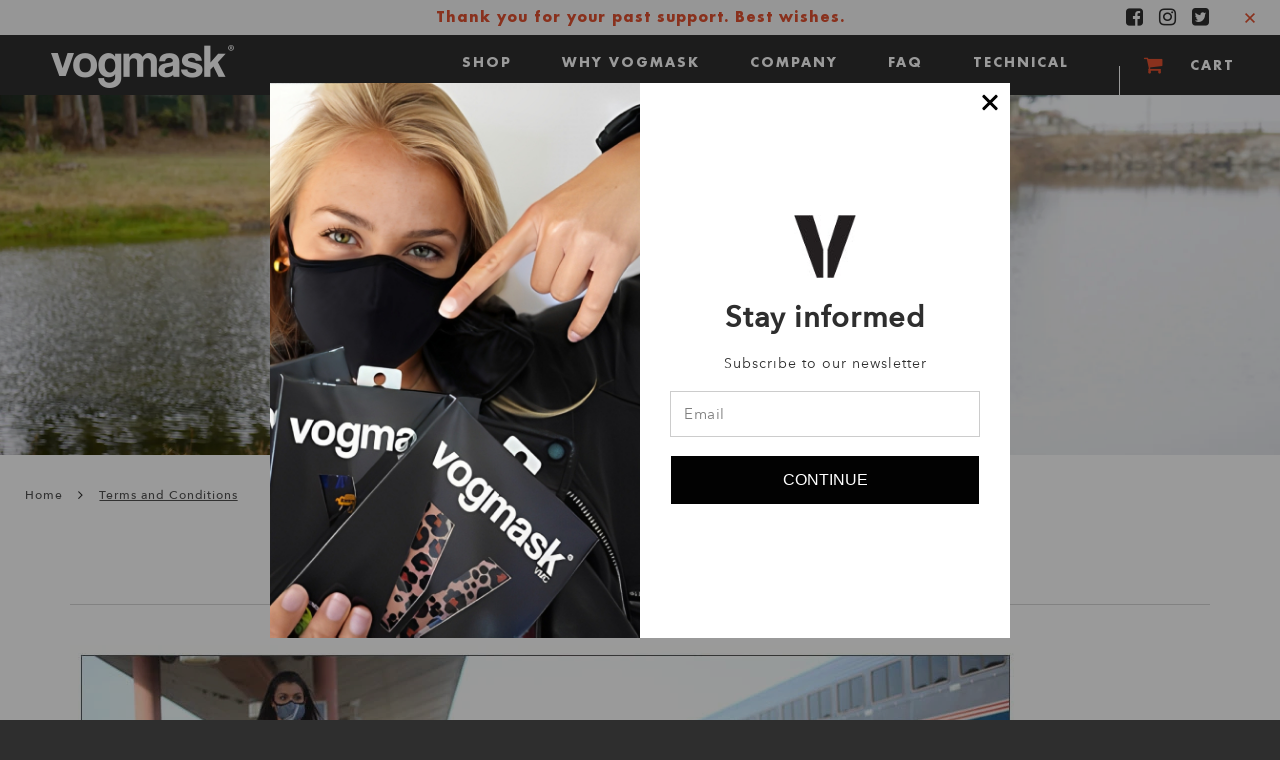

--- FILE ---
content_type: text/html; charset=utf-8
request_url: https://www.vogmask.com/pages/terms-and-conditions
body_size: 21656
content:
<!doctype html>
<!--[if IE 9]> <html class="ie9 no-js supports-no-cookies" lang="en"> <![endif]-->
<!--[if (gt IE 9)|!(IE)]><!--> <html class="no-js supports-no-cookies" lang="en"> <!--<![endif]-->
<head>
  <meta charset="utf-8">
  <meta http-equiv="X-UA-Compatible" content="IE=edge">
  <meta name="viewport" content="width=device-width,initial-scale=1">
  <meta name="msvalidate.01" content="04A16CB123A4323E066AE54697B7E92D" />
  <meta name="google-site-verification" content="puD60VAXIP810A_6dJFVItqshW4H12uIji-TU2r9BSQ" />
  <meta name="google-site-verification" content="yHP-rMCH8UfNizEXMMtJsWRJqf_ebG7XGmBx17VjAyg" />
  <link rel="canonical" href="https://www.vogmask.com/pages/terms-and-conditions">
  <style>
      #targetbay_site_reviews{
          opacity: 0;
      }
  </style>
  <!-- Google Tag Manager -->
<script async src="https://www.googletagmanager.com/gtag/js?id=UA-53431801-1"></script>
<script>

// GTAG initialization
  window.dataLayer = window.dataLayer || [];
  function gtag(){dataLayer.push(arguments)};
  gtag('js', new Date());

// Setting up trackers
  gtag('config', 'UA-53431801-1');
  gtag('config', 'AW-962014572');

</script>
<!-- End Google Tag Manager --> 
  
  <!-- Start of TrueVault Polaris Code Block -->
	<script>
		window.polarisOptions = {
		GoogleAnalyticsPropertyId: "UA-53431801-1"
		};
		</script>
		<script src="https://polaris.truevaultcdn.com/static/polaris.js">
	</script>
	<!-- End of TrueVault Polaris Code Block -->
  

<script src="https://www.googleoptimize.com/optimize.js?id=OPT-5S8RQNJ"></script>


  
  
  
    <link rel="shortcut icon" href="//www.vogmask.com/cdn/shop/files/vogmask-favicon_32x32.png?v=1613515724" type="image/png">
  

    
  
  <title>
    Terms and Conditions
    
    
    
      &ndash; Vogmask
    
  </title>


  
    <meta name="description" content="Vogmask.com provides its services to you subject to the following notices, terms and conditions. Your use of the vogmask.com website constitutes your agreement to all such terms, conditions and notices. COPYRIGHT All content included on this site, including the website design, software, text, graphics and images is the">
  

  
<meta property="og:site_name" content="Vogmask">
<meta property="og:url" content="https://www.vogmask.com/pages/terms-and-conditions">
<meta property="og:title" content="Terms and Conditions">
<meta property="og:type" content="website">
<meta property="og:description" content="Vogmask.com provides its services to you subject to the following notices, terms and conditions. Your use of the vogmask.com website constitutes your agreement to all such terms, conditions and notices. COPYRIGHT All content included on this site, including the website design, software, text, graphics and images is the">


<meta name="twitter:site" content="@">
<meta name="twitter:card" content="summary_large_image">
<meta name="twitter:title" content="Terms and Conditions">
<meta name="twitter:description" content="Vogmask.com provides its services to you subject to the following notices, terms and conditions. Your use of the vogmask.com website constitutes your agreement to all such terms, conditions and notices. COPYRIGHT All content included on this site, including the website design, software, text, graphics and images is the">


  <link href="//www.vogmask.com/cdn/shop/t/67/assets/theme.scss.css?v=49557976185220440271743019625" rel="stylesheet" type="text/css" media="all" />
  <link href="//www.vogmask.com/cdn/shop/t/67/assets/_sleepless-ongoing.scss.css?v=68568838420514713761743018410" rel="stylesheet" type="text/css" media="all" />
  <link href="//www.vogmask.com/cdn/shop/t/67/assets/custom.css?v=106712480360421524311743018410" rel="stylesheet" type="text/css" media="all" />
  <script
  src="https://code.jquery.com/jquery-3.2.1.min.js"
  integrity="sha256-hwg4gsxgFZhOsEEamdOYGBf13FyQuiTwlAQgxVSNgt4="
  crossorigin="anonymous"></script>
	
  <!-- Start of HubSpot Embed Code -->
  <script type="text/javascript" id="hs-script-loader" async defer src="//js.hs-scripts.com/3927855.js"></script>
  <!-- End of HubSpot Embed Code -->
  
  <script>
    document.documentElement.className = document.documentElement.className.replace('no-js', 'js');

    window.theme = {
      strings: {
        addToCart: "Add to Cart",
        soldOut: "Sold Out",
        unavailable: "Unavailable"
      },
      moneyFormat: "${{amount}}"
    };
  </script>

  

  <script src="//www.vogmask.com/cdn/shop/t/67/assets/vendor.js?v=67949823434818406411743018410"></script>
  <script src="//www.vogmask.com/cdn/shopifycloud/storefront/assets/themes_support/api.jquery-7ab1a3a4.js" type="text/javascript"></script>
  <script id="product-template" type="x-tmpl-mustache">
	<div class="product-tag" id="<% id %>">         
  	</div>
	<div class="product-image">
		<img src="<% image %>"/>
	</div>
	<div class="info">
		<span class="price">$<%price%></span>
		<div class="font-pair">
			<div class="content">
				<span class="title"><% title %></span>
				<span class="smaller"><% filter %></span>
			</div>
		</div>
	</div>
    <script>
    
  $('#<% id %>').on('load',findTag());
    function findTag()
    {
     let Tags = "<% tags %>";

      if (Tags.includes('Sold Out') == true) {
          $('#<% id %>').html('<span>COMING SOON</span>');
          $('#<% id %>').addClass('sticker');
     }
      else if (Tags.includes('Coming Soon') == true) {
          $('#<% id %>').html('<span>COMING SOON</span>');
          $('#<% id %>').addClass('sticker');
      }
      else if(Tags.includes('New') == true) {
        $('#<% id %>').html('<span>NEW</span>');
        $('#<% id %>').addClass('circle');  
      }
      else if(Tags.includes('Organic') == true) {
          $('#<% id %>').html('ORGANIC');
      }
    }
	</script>
</script>
<script id="cart-item-template" type="x-tmpl-mustache">
	<div class="pic">
		<img src="<% image %>"/>
	</div>
	<div class="info">
		<div class="font-pair">
			<a href="<% url %>" class="title"><% title %></a>
			<span class="smaller mask-filter"><% filterType %></span>
		</div>
		<span class="price"><% displayPrice %></span>
	</div>
	<img src="//www.vogmask.com/cdn/shop/t/67/assets/circle-x.png?v=31531283553778804471743018410" class="remove-item" data-id="<% id %>">
</script>

  
  <script>window.performance && window.performance.mark && window.performance.mark('shopify.content_for_header.start');</script><meta name="google-site-verification" content="XhXplWlodUOl3VSZaNuW-xzPO6CZkN3FEZzqmz0zflw">
<meta id="shopify-digital-wallet" name="shopify-digital-wallet" content="/2500840/digital_wallets/dialog">
<meta name="shopify-checkout-api-token" content="627abe8cb1c7e964fb18a9fa26cd0a48">
<meta id="in-context-paypal-metadata" data-shop-id="2500840" data-venmo-supported="true" data-environment="production" data-locale="en_US" data-paypal-v4="true" data-currency="USD">
<script async="async" src="/checkouts/internal/preloads.js?locale=en-US"></script>
<link rel="preconnect" href="https://shop.app" crossorigin="anonymous">
<script async="async" src="https://shop.app/checkouts/internal/preloads.js?locale=en-US&shop_id=2500840" crossorigin="anonymous"></script>
<script id="apple-pay-shop-capabilities" type="application/json">{"shopId":2500840,"countryCode":"US","currencyCode":"USD","merchantCapabilities":["supports3DS"],"merchantId":"gid:\/\/shopify\/Shop\/2500840","merchantName":"Vogmask","requiredBillingContactFields":["postalAddress","email"],"requiredShippingContactFields":["postalAddress","email"],"shippingType":"shipping","supportedNetworks":["visa","masterCard","amex","discover","elo","jcb"],"total":{"type":"pending","label":"Vogmask","amount":"1.00"},"shopifyPaymentsEnabled":true,"supportsSubscriptions":true}</script>
<script id="shopify-features" type="application/json">{"accessToken":"627abe8cb1c7e964fb18a9fa26cd0a48","betas":["rich-media-storefront-analytics"],"domain":"www.vogmask.com","predictiveSearch":true,"shopId":2500840,"locale":"en"}</script>
<script>var Shopify = Shopify || {};
Shopify.shop = "vogmask.myshopify.com";
Shopify.locale = "en";
Shopify.currency = {"active":"USD","rate":"1.0"};
Shopify.country = "US";
Shopify.theme = {"name":"Sleepless Dev | Updates","id":148109787369,"schema_name":"Sleepless-Slate-Starter","schema_version":"1.0.0","theme_store_id":null,"role":"main"};
Shopify.theme.handle = "null";
Shopify.theme.style = {"id":null,"handle":null};
Shopify.cdnHost = "www.vogmask.com/cdn";
Shopify.routes = Shopify.routes || {};
Shopify.routes.root = "/";</script>
<script type="module">!function(o){(o.Shopify=o.Shopify||{}).modules=!0}(window);</script>
<script>!function(o){function n(){var o=[];function n(){o.push(Array.prototype.slice.apply(arguments))}return n.q=o,n}var t=o.Shopify=o.Shopify||{};t.loadFeatures=n(),t.autoloadFeatures=n()}(window);</script>
<script>
  window.ShopifyPay = window.ShopifyPay || {};
  window.ShopifyPay.apiHost = "shop.app\/pay";
  window.ShopifyPay.redirectState = null;
</script>
<script id="shop-js-analytics" type="application/json">{"pageType":"page"}</script>
<script defer="defer" async type="module" src="//www.vogmask.com/cdn/shopifycloud/shop-js/modules/v2/client.init-shop-cart-sync_BN7fPSNr.en.esm.js"></script>
<script defer="defer" async type="module" src="//www.vogmask.com/cdn/shopifycloud/shop-js/modules/v2/chunk.common_Cbph3Kss.esm.js"></script>
<script defer="defer" async type="module" src="//www.vogmask.com/cdn/shopifycloud/shop-js/modules/v2/chunk.modal_DKumMAJ1.esm.js"></script>
<script type="module">
  await import("//www.vogmask.com/cdn/shopifycloud/shop-js/modules/v2/client.init-shop-cart-sync_BN7fPSNr.en.esm.js");
await import("//www.vogmask.com/cdn/shopifycloud/shop-js/modules/v2/chunk.common_Cbph3Kss.esm.js");
await import("//www.vogmask.com/cdn/shopifycloud/shop-js/modules/v2/chunk.modal_DKumMAJ1.esm.js");

  window.Shopify.SignInWithShop?.initShopCartSync?.({"fedCMEnabled":true,"windoidEnabled":true});

</script>
<script>
  window.Shopify = window.Shopify || {};
  if (!window.Shopify.featureAssets) window.Shopify.featureAssets = {};
  window.Shopify.featureAssets['shop-js'] = {"shop-cart-sync":["modules/v2/client.shop-cart-sync_CJVUk8Jm.en.esm.js","modules/v2/chunk.common_Cbph3Kss.esm.js","modules/v2/chunk.modal_DKumMAJ1.esm.js"],"init-fed-cm":["modules/v2/client.init-fed-cm_7Fvt41F4.en.esm.js","modules/v2/chunk.common_Cbph3Kss.esm.js","modules/v2/chunk.modal_DKumMAJ1.esm.js"],"init-shop-email-lookup-coordinator":["modules/v2/client.init-shop-email-lookup-coordinator_Cc088_bR.en.esm.js","modules/v2/chunk.common_Cbph3Kss.esm.js","modules/v2/chunk.modal_DKumMAJ1.esm.js"],"init-windoid":["modules/v2/client.init-windoid_hPopwJRj.en.esm.js","modules/v2/chunk.common_Cbph3Kss.esm.js","modules/v2/chunk.modal_DKumMAJ1.esm.js"],"shop-button":["modules/v2/client.shop-button_B0jaPSNF.en.esm.js","modules/v2/chunk.common_Cbph3Kss.esm.js","modules/v2/chunk.modal_DKumMAJ1.esm.js"],"shop-cash-offers":["modules/v2/client.shop-cash-offers_DPIskqss.en.esm.js","modules/v2/chunk.common_Cbph3Kss.esm.js","modules/v2/chunk.modal_DKumMAJ1.esm.js"],"shop-toast-manager":["modules/v2/client.shop-toast-manager_CK7RT69O.en.esm.js","modules/v2/chunk.common_Cbph3Kss.esm.js","modules/v2/chunk.modal_DKumMAJ1.esm.js"],"init-shop-cart-sync":["modules/v2/client.init-shop-cart-sync_BN7fPSNr.en.esm.js","modules/v2/chunk.common_Cbph3Kss.esm.js","modules/v2/chunk.modal_DKumMAJ1.esm.js"],"init-customer-accounts-sign-up":["modules/v2/client.init-customer-accounts-sign-up_CfPf4CXf.en.esm.js","modules/v2/client.shop-login-button_DeIztwXF.en.esm.js","modules/v2/chunk.common_Cbph3Kss.esm.js","modules/v2/chunk.modal_DKumMAJ1.esm.js"],"pay-button":["modules/v2/client.pay-button_CgIwFSYN.en.esm.js","modules/v2/chunk.common_Cbph3Kss.esm.js","modules/v2/chunk.modal_DKumMAJ1.esm.js"],"init-customer-accounts":["modules/v2/client.init-customer-accounts_DQ3x16JI.en.esm.js","modules/v2/client.shop-login-button_DeIztwXF.en.esm.js","modules/v2/chunk.common_Cbph3Kss.esm.js","modules/v2/chunk.modal_DKumMAJ1.esm.js"],"avatar":["modules/v2/client.avatar_BTnouDA3.en.esm.js"],"init-shop-for-new-customer-accounts":["modules/v2/client.init-shop-for-new-customer-accounts_CsZy_esa.en.esm.js","modules/v2/client.shop-login-button_DeIztwXF.en.esm.js","modules/v2/chunk.common_Cbph3Kss.esm.js","modules/v2/chunk.modal_DKumMAJ1.esm.js"],"shop-follow-button":["modules/v2/client.shop-follow-button_BRMJjgGd.en.esm.js","modules/v2/chunk.common_Cbph3Kss.esm.js","modules/v2/chunk.modal_DKumMAJ1.esm.js"],"checkout-modal":["modules/v2/client.checkout-modal_B9Drz_yf.en.esm.js","modules/v2/chunk.common_Cbph3Kss.esm.js","modules/v2/chunk.modal_DKumMAJ1.esm.js"],"shop-login-button":["modules/v2/client.shop-login-button_DeIztwXF.en.esm.js","modules/v2/chunk.common_Cbph3Kss.esm.js","modules/v2/chunk.modal_DKumMAJ1.esm.js"],"lead-capture":["modules/v2/client.lead-capture_DXYzFM3R.en.esm.js","modules/v2/chunk.common_Cbph3Kss.esm.js","modules/v2/chunk.modal_DKumMAJ1.esm.js"],"shop-login":["modules/v2/client.shop-login_CA5pJqmO.en.esm.js","modules/v2/chunk.common_Cbph3Kss.esm.js","modules/v2/chunk.modal_DKumMAJ1.esm.js"],"payment-terms":["modules/v2/client.payment-terms_BxzfvcZJ.en.esm.js","modules/v2/chunk.common_Cbph3Kss.esm.js","modules/v2/chunk.modal_DKumMAJ1.esm.js"]};
</script>
<script>(function() {
  var isLoaded = false;
  function asyncLoad() {
    if (isLoaded) return;
    isLoaded = true;
    var urls = ["https:\/\/bingshoppingtoolshopifyapp-prod.trafficmanager.net\/uet\/tracking_script?shop=vogmask.myshopify.com","\/\/cdn.shopify.com\/proxy\/47a6d0a75b18d0f537462590a460da47f26e75fff3de8ca3f11239b21d7f4690\/bingshoppingtool-t2app-prod.trafficmanager.net\/uet\/tracking_script?shop=vogmask.myshopify.com\u0026sp-cache-control=cHVibGljLCBtYXgtYWdlPTkwMA","https:\/\/sf.bayengage.com\/sf.js?t=e0c968ffb0d4\u0026v=1739386933\u0026shop=vogmask.myshopify.com"];
    for (var i = 0; i < urls.length; i++) {
      var s = document.createElement('script');
      s.type = 'text/javascript';
      s.async = true;
      s.src = urls[i];
      var x = document.getElementsByTagName('script')[0];
      x.parentNode.insertBefore(s, x);
    }
  };
  if(window.attachEvent) {
    window.attachEvent('onload', asyncLoad);
  } else {
    window.addEventListener('load', asyncLoad, false);
  }
})();</script>
<script id="__st">var __st={"a":2500840,"offset":-28800,"reqid":"974cef9d-3cfb-4e75-bf3e-83e339c70a39-1770021416","pageurl":"www.vogmask.com\/pages\/terms-and-conditions","s":"pages-10949839","u":"68798f14e429","p":"page","rtyp":"page","rid":10949839};</script>
<script>window.ShopifyPaypalV4VisibilityTracking = true;</script>
<script id="captcha-bootstrap">!function(){'use strict';const t='contact',e='account',n='new_comment',o=[[t,t],['blogs',n],['comments',n],[t,'customer']],c=[[e,'customer_login'],[e,'guest_login'],[e,'recover_customer_password'],[e,'create_customer']],r=t=>t.map((([t,e])=>`form[action*='/${t}']:not([data-nocaptcha='true']) input[name='form_type'][value='${e}']`)).join(','),a=t=>()=>t?[...document.querySelectorAll(t)].map((t=>t.form)):[];function s(){const t=[...o],e=r(t);return a(e)}const i='password',u='form_key',d=['recaptcha-v3-token','g-recaptcha-response','h-captcha-response',i],f=()=>{try{return window.sessionStorage}catch{return}},m='__shopify_v',_=t=>t.elements[u];function p(t,e,n=!1){try{const o=window.sessionStorage,c=JSON.parse(o.getItem(e)),{data:r}=function(t){const{data:e,action:n}=t;return t[m]||n?{data:e,action:n}:{data:t,action:n}}(c);for(const[e,n]of Object.entries(r))t.elements[e]&&(t.elements[e].value=n);n&&o.removeItem(e)}catch(o){console.error('form repopulation failed',{error:o})}}const l='form_type',E='cptcha';function T(t){t.dataset[E]=!0}const w=window,h=w.document,L='Shopify',v='ce_forms',y='captcha';let A=!1;((t,e)=>{const n=(g='f06e6c50-85a8-45c8-87d0-21a2b65856fe',I='https://cdn.shopify.com/shopifycloud/storefront-forms-hcaptcha/ce_storefront_forms_captcha_hcaptcha.v1.5.2.iife.js',D={infoText:'Protected by hCaptcha',privacyText:'Privacy',termsText:'Terms'},(t,e,n)=>{const o=w[L][v],c=o.bindForm;if(c)return c(t,g,e,D).then(n);var r;o.q.push([[t,g,e,D],n]),r=I,A||(h.body.append(Object.assign(h.createElement('script'),{id:'captcha-provider',async:!0,src:r})),A=!0)});var g,I,D;w[L]=w[L]||{},w[L][v]=w[L][v]||{},w[L][v].q=[],w[L][y]=w[L][y]||{},w[L][y].protect=function(t,e){n(t,void 0,e),T(t)},Object.freeze(w[L][y]),function(t,e,n,w,h,L){const[v,y,A,g]=function(t,e,n){const i=e?o:[],u=t?c:[],d=[...i,...u],f=r(d),m=r(i),_=r(d.filter((([t,e])=>n.includes(e))));return[a(f),a(m),a(_),s()]}(w,h,L),I=t=>{const e=t.target;return e instanceof HTMLFormElement?e:e&&e.form},D=t=>v().includes(t);t.addEventListener('submit',(t=>{const e=I(t);if(!e)return;const n=D(e)&&!e.dataset.hcaptchaBound&&!e.dataset.recaptchaBound,o=_(e),c=g().includes(e)&&(!o||!o.value);(n||c)&&t.preventDefault(),c&&!n&&(function(t){try{if(!f())return;!function(t){const e=f();if(!e)return;const n=_(t);if(!n)return;const o=n.value;o&&e.removeItem(o)}(t);const e=Array.from(Array(32),(()=>Math.random().toString(36)[2])).join('');!function(t,e){_(t)||t.append(Object.assign(document.createElement('input'),{type:'hidden',name:u})),t.elements[u].value=e}(t,e),function(t,e){const n=f();if(!n)return;const o=[...t.querySelectorAll(`input[type='${i}']`)].map((({name:t})=>t)),c=[...d,...o],r={};for(const[a,s]of new FormData(t).entries())c.includes(a)||(r[a]=s);n.setItem(e,JSON.stringify({[m]:1,action:t.action,data:r}))}(t,e)}catch(e){console.error('failed to persist form',e)}}(e),e.submit())}));const S=(t,e)=>{t&&!t.dataset[E]&&(n(t,e.some((e=>e===t))),T(t))};for(const o of['focusin','change'])t.addEventListener(o,(t=>{const e=I(t);D(e)&&S(e,y())}));const B=e.get('form_key'),M=e.get(l),P=B&&M;t.addEventListener('DOMContentLoaded',(()=>{const t=y();if(P)for(const e of t)e.elements[l].value===M&&p(e,B);[...new Set([...A(),...v().filter((t=>'true'===t.dataset.shopifyCaptcha))])].forEach((e=>S(e,t)))}))}(h,new URLSearchParams(w.location.search),n,t,e,['guest_login'])})(!0,!0)}();</script>
<script integrity="sha256-4kQ18oKyAcykRKYeNunJcIwy7WH5gtpwJnB7kiuLZ1E=" data-source-attribution="shopify.loadfeatures" defer="defer" src="//www.vogmask.com/cdn/shopifycloud/storefront/assets/storefront/load_feature-a0a9edcb.js" crossorigin="anonymous"></script>
<script crossorigin="anonymous" defer="defer" src="//www.vogmask.com/cdn/shopifycloud/storefront/assets/shopify_pay/storefront-65b4c6d7.js?v=20250812"></script>
<script data-source-attribution="shopify.dynamic_checkout.dynamic.init">var Shopify=Shopify||{};Shopify.PaymentButton=Shopify.PaymentButton||{isStorefrontPortableWallets:!0,init:function(){window.Shopify.PaymentButton.init=function(){};var t=document.createElement("script");t.src="https://www.vogmask.com/cdn/shopifycloud/portable-wallets/latest/portable-wallets.en.js",t.type="module",document.head.appendChild(t)}};
</script>
<script data-source-attribution="shopify.dynamic_checkout.buyer_consent">
  function portableWalletsHideBuyerConsent(e){var t=document.getElementById("shopify-buyer-consent"),n=document.getElementById("shopify-subscription-policy-button");t&&n&&(t.classList.add("hidden"),t.setAttribute("aria-hidden","true"),n.removeEventListener("click",e))}function portableWalletsShowBuyerConsent(e){var t=document.getElementById("shopify-buyer-consent"),n=document.getElementById("shopify-subscription-policy-button");t&&n&&(t.classList.remove("hidden"),t.removeAttribute("aria-hidden"),n.addEventListener("click",e))}window.Shopify?.PaymentButton&&(window.Shopify.PaymentButton.hideBuyerConsent=portableWalletsHideBuyerConsent,window.Shopify.PaymentButton.showBuyerConsent=portableWalletsShowBuyerConsent);
</script>
<script data-source-attribution="shopify.dynamic_checkout.cart.bootstrap">document.addEventListener("DOMContentLoaded",(function(){function t(){return document.querySelector("shopify-accelerated-checkout-cart, shopify-accelerated-checkout")}if(t())Shopify.PaymentButton.init();else{new MutationObserver((function(e,n){t()&&(Shopify.PaymentButton.init(),n.disconnect())})).observe(document.body,{childList:!0,subtree:!0})}}));
</script>
<link id="shopify-accelerated-checkout-styles" rel="stylesheet" media="screen" href="https://www.vogmask.com/cdn/shopifycloud/portable-wallets/latest/accelerated-checkout-backwards-compat.css" crossorigin="anonymous">
<style id="shopify-accelerated-checkout-cart">
        #shopify-buyer-consent {
  margin-top: 1em;
  display: inline-block;
  width: 100%;
}

#shopify-buyer-consent.hidden {
  display: none;
}

#shopify-subscription-policy-button {
  background: none;
  border: none;
  padding: 0;
  text-decoration: underline;
  font-size: inherit;
  cursor: pointer;
}

#shopify-subscription-policy-button::before {
  box-shadow: none;
}

      </style>

<script>window.performance && window.performance.mark && window.performance.mark('shopify.content_for_header.end');</script>

  <!-- OrderLogic checkout restrictions ========================================= -->
  <script>
DEBUG_KEY = "__olDebug";

if (typeof olCreateCookie == 'undefined') {
    var olCreateCookie = function (name, value, days) {
        if (days) {
            var date = new Date();
            date.setTime(date.getTime() + (days * 24 * 60 * 60 * 1000));
            var expires = "; expires=" + date.toGMTString();
        }
        else var expires = "";
        document.cookie = name + "=" + JSON.stringify(value) + expires + "; path=/; SameSite=None; Secure";
    };
}

if (typeof olReadCookie == 'undefined') {
    var olReadCookie = function (name) {
        var nameEQ = name + "=";
        var ca = document.cookie.split(';');
        // the cookie is being created, there is a problem with the following logic matching the name
        for (var i = 0; i < ca.length; i++) {
            var c = ca[i];
            while (c.charAt(0) == ' ') c = c.substring(1, c.length);
            if (c.indexOf(nameEQ) == 0) return JSON.parse(c.substring(nameEQ.length, c.length));
        }
        return;
    };
}

if (typeof getOlCacheBuster == 'undefined') {
    var getOlCacheBuster = function() {
        if ( typeof getOlCacheBuster.olCacheBuster == 'undefined') {
            scriptsArray = Array.prototype.slice.call(document.getElementsByTagName("script"));
            scriptsArray = scriptsArray.concat(Array.prototype.slice.call(document.getElementsByTagName("noscript")));
            for (var i=0; i<scriptsArray.length; i++) {
                cacheBusterArray = scriptsArray[i].innerHTML.match(/orderlogicapp.com\\\/embedded_js\\\/production_base.js\?(\d+)/);
                if (cacheBusterArray == null) {
                    cacheBusterString = scriptsArray[i].getAttribute('src');
                    if (cacheBusterString != null) {
                        cacheBusterArray = cacheBusterString.match(/orderlogicapp.com\/embedded_js\/production_base.js\?(\d+)/);
                    }
                }
                if (cacheBusterArray != null) {
                    getOlCacheBuster.olCacheBuster = cacheBusterArray[1];
                    break;
                }
            }
        }
        return getOlCacheBuster.olCacheBuster;
    }
}

if (typeof ol_hostname == 'undefined') {
    var ol_hostname = 'www.orderlogicapp.com';
    var ol_debug = olReadCookie(DEBUG_KEY);
    if (window.location.search.replace("?", "").substring(0, 7) == 'olDebug') {
        ol_debug = window.location.search.replace("?olDebug=", "");
        if (ol_debug == 'false') ol_debug = false;
        olCreateCookie(DEBUG_KEY, ol_debug, null);
    }
}

var ol_cachebuster = getOlCacheBuster();
if (( typeof ol_cachebuster != 'undefined') || (ol_debug)) {
    if (typeof ol_script == 'undefined') {
        var ol_script = document.createElement('script');
        ol_script.type = 'text/javascript';
        ol_script.async = true;
        ol_script.src = "https://" + (ol_debug ? 'dev.orderlogicapp.com' : ol_hostname) + "/embedded_js/store.js?" + ol_cachebuster;
        document.head.appendChild(ol_script);
    }
}



olProductData = { 
}


</script>



<script id="sca_fg_cart_ShowGiftAsProductTemplate" type="text/template">
  
  <div class="item not-sca-qv" id="sca-freegift-{{productID}}">
    <a class="close_box" style="display: none;position: absolute;top:5px;right: 10px;font-size: 22px;font-weight: bold;cursor: pointer;text-decoration:none;color: #aaa;">×</a>
    <img class="lazyOwl" data-src="{{productImageURL}}">
    <div class="sca-product-shop">
      <div class="f-fix"><span class="sca-product-title" style="white-space: nowrap;color:#000;{{showfgTitle}}">{{productTitle}}</span>
          <div id="product-variants-{{productID}}">
            <div class="sca-price" id="price-field-{{productID}}">
              <span class="sca-old-price">{{variant_compare_at_price}}</span>
              <span class="sca-special-price">{{variant_price}}</span>
            </div>
            <div id="stay-content-sca-freegift-{{productID}}" class="sca-fg-cart-item">
              <a class="close_box" style="display: none;position: absolute;top:5px;right: 10px;font-size: 22px;font-weight: bold;cursor: pointer;text-decoration:none;color: #aaa;">×</a>
              <select id="product-select-{{productID}}" name="id" style="display: none">
                {{optionVariantData}}
              </select>
            </div>
          </div>
          <button type='button' id="sca-btn-select-{{productID}}" class="sca-button" onclick="onclickSelect_{{productID}}();"><span>{{SelectButton}}</span></button>
          <button type='button' id="sca-btn-{{productID}}" class="sca-button" style="display: none"><span>{{AddToCartButton}}</span></button>
      </div>
    </div>
  </div>
  
</script>
<script id = "sca_fg_cart_ShowGiftAsProductScriptTemplate" type="text/template">
  
  var selectCallback_{{productID}}=function(_,t){if(_?(_.available?($("#sca-btn-{{productID}}").removeClass("disabled").removeAttr("disabled").html("<span>{{AddToCartButton}}</span>").fadeTo(200,1),$("#sca-btn-{{productID}}").unbind("click"),$("#sca-btn-{{productID}}").click(SECOMAPP.jQuery.proxy(function(){SECOMAPP.addGiftToCart(_.id,1)},_))):$("#sca-btn-{{productID}}").html("<span>{{UnavailableButton}}</span>").addClass("disabled").attr("disabled","disabled").fadeTo(200,.5),_.compare_at_price>_.price?$("#price-field-{{productID}}").html("<span class='sca-old-price'>"+SECOMAPP.formatMoney(_.compare_at_price)+"</span>&nbsp;<s class='sca-special-price'>"+SECOMAPP.formatMoney(_.price)+"</s>"):$("#price-field-{{productID}}").html("<span class='sca-special-price'>"+SECOMAPP.formatMoney(_.price)+"</span>")):$("#sca-btn-{{productID}}").html("<span>{{UnavailableButton}}</span>").addClass("disabled").attr("disabled","disabled").fadeTo(200,.5),_&&_.featured_image){var a=$("#sca-freegift-{{productID}} img"),o=_.featured_image,n=a[0];Shopify.Image.switchImage(o,n,function(_,t,a){$(a).parents("a").attr("href",_),$(a).attr("src",_)})}},onclickSelect_{{productID}}=function(){SECOMAPP.jQuery.getJSON("/products/{{productHandle}}.js",{_: new Date().getTime()},function(_){1==_.options.length&&$("<label><strong>"+_.options[0].name+"</strong></label>").insertBefore("#product-select-{{productID}}");var t=[];SECOMAPP.jQuery.each(_.options,function(_,a){t[_]=a.name}),_.options=t;for(var a={{variantsGiftList}},o={{mainVariantsList}},n=_.variants.length-1;n>-1;n--)a.indexOf(_.variants[n].id)<0&&o.indexOf(_.variants[n].id)<0&&_.variants.splice(n,1);for(var e=o.length-1;e>-1;e--){var c=a[e],i=o[e],s=0,r=0;for(n=_.variants.length-1;n>-1;n--)_.variants[n].id==c?s=n:_.variants[n].id==i&&(r=n);"undefined"!=typeof SECOMAPP&&void 0!==SECOMAPP.fgsettings&&!0===SECOMAPP.fgsettings.sca_sync_gift&&void 0!==SECOMAPP.fgsettings.sca_fg_gift_variant_quantity_format&&"equal_original_inventory"===SECOMAPP.fgsettings.sca_fg_gift_variant_quantity_format&&(_.variants[s].available=_.variants[r].available,_.variants[s].inventory_management=_.variants[r].inventory_management),_.variants[s].option1=_.variants[r].option1,_.variants[s].options[0].name=_.variants[r].options[0].name,_.variants[s].options[1]&&(_.variants[s].options[1].name=_.variants[r].options[1].name,_.variants[s].option2=_.variants[r].option2),_.variants[s].options[2]&&(_.variants[s].options[2].name=_.variants[r].options[2].name,_.variants[s].option3=_.variants[r].option3),_.variants[s].title=_.variants[r].title,_.variants[s].name=_.variants[r].name,_.variants[s].public_title=_.variants[r].public_title,_.variants.splice(r,1)}$("#sca-btn-select-{{productID}}").hide(),$("#product-select-{{productID}}").show(),$("#sca-btn-{{productID}}").show(),$("#stay-content-sca-freegift-{{productID}} .close_box").show(),$("#stay-content-sca-freegift-{{productID}} .close_box").click(function(){$("#stay-content-sca-freegift-{{productID}}").hide(),$("#sca-btn-{{productID}}").hide(),$("#sca-btn-select-{{productID}}").show()}),new Shopify.OptionSelectors("product-select-{{productID}}",{product:_,onVariantSelected:selectCallback_{{productID}},enableHistoryState:!0}),1==_.variants.length&&-1!==_.variants[0].title.indexOf("Default")?jQuery("#sca-freegift-{{productID}} .selector-wrapper").hide():($("#stay-content-sca-freegift-{{productID}}").show(),$("#stay-content-sca-freegift-{{productID}}").focus()),onclickSelect_{{productID}}=function(){$("#stay-content-sca-freegift-{{productID}}").show(),$("#sca-btn-{{productID}}").show(),$("#sca-btn-select-{{productID}}").hide()}})};
  
</script>

<script id="sca_fg_cart_ShowGiftAsVariantTemplate" type="text/template">
  
  <div class="item not-sca-qv" id="sca-freegift-{{variantID}}">
    <img class="lazyOwl" data-src="{{variantImageURL}}">
    <div class="sca-product-shop">
      <div class="f-fix">
        <span class="sca-product-title" style="white-space: nowrap;color:#000;">{{variantTitle}}</span>
        <div class="sca-price">
          <span class="sca-old-price">{{variant_compare_at_price}}</span>
          <span class="sca-special-price">{{variant_price}}</span>
        </div>
        <button type="button" id="sca-btn{{variantID}}" class="sca-button" onclick="SECOMAPP.addGiftToCart({{variantID}},1);">
          <span>{{AddToCartButton}}</span>
        </button>
      </div>
    </div>
  </div>
  
</script>

<script id="sca_fg_prod_GiftList" type="text/template">
  
  <a style="text-decoration: none !important" id ="{{giftShowID}}" class="product-image freegif-product-image freegift-info-{{giftShowID}}"
     title="{{giftTitle}}" href="/products/{{productsHandle}}">
    <img class="not-sca-qv" src="{{giftImgUrl}}" alt="{{giftTitle}}" />
  </a>
  
</script>

<script id="sca_fg_prod_Gift_PopupDetail" type="text/template">
  
  <div class="sca-fg-item fg-info-{{giftShowID}}" style="display:none;z-index:2147483647;">
    <div class="sca-fg-item-options">
      <div class="sca-fg-item-option-title">
        <em>{{freegiftRuleName}}</em>
      </div>
      <div class="sca-fg-item-option-ct">
        <!--        <div class="sca-fg-image-item">
                        <img src="{{giftImgUrl}}" /> -->
        <div class="sca-fg-item-name">
          <a href="#">{{giftTitle}}</a>
        </div>
        <!--        </div> -->
      </div>
    </div>
  </div>
  
</script>

<script id="sca_fg_ajax_GiftListPopup" type="text/template">
  
  <div id="freegift_popup" class="mfp-hide">
    <div id="sca-fg-owl-carousel">
      <div id="freegift_cart_container" class="sca-fg-cart-container" style="display: none;">
        <div id="freegift_message" class="owl-carousel"></div>
      </div>
      <div id="sca-fg-slider-cart" style="display: none;">
        <div class="sca-fg-cart-title">
          <strong>{{popupTitle}}</strong>
        </div>
        <div id="sca_freegift_list" class="owl-carousel"></div>
      </div>
    </div>
  </div>
  
</script>



<link href="//www.vogmask.com/cdn/shop/t/67/assets/sca.freegift.css?v=138222768784184426861743018410" rel="stylesheet" type="text/css" media="all" />
<script src="//www.vogmask.com/cdn/shopifycloud/storefront/assets/themes_support/option_selection-b017cd28.js" type="text/javascript"></script>
<script>
    Shopify.money_format = "${{amount}}";
    //enable checking free gifts condition when checkout clicked
    if ((typeof SECOMAPP) === 'undefined') { window.SECOMAPP = {}; };
    SECOMAPP.enableOverrideCheckout = true;
</script>
<script type="text/javascript">(function(){if(typeof SECOMAPP==="undefined"){SECOMAPP={};};if(typeof Shopify==="undefined"){Shopify={};};SECOMAPP.fg_ver=1519705339;SECOMAPP.gifts_list_avai={"5585204051999":true,"5585204084767":true,"5585204117535":true};})();</script>
<script src="//www.vogmask.com/cdn/shop/t/67/assets/sca.freegifts.data.js?v=69504808159813565211743018410" type="text/javascript"></script>
<script data-cfasync="false" type="text/javascript">
  /* Smart Ecommerce App (SEA Inc)
   * http://www.secomapp.com
   * Do not reuse those source codes if don't have permission of us.
   * */
  
  (function(){if(!Array.isArray){Array.isArray=function(e){return Object.prototype.toString.call(e)==="[object Array]"}}"function"!==typeof Object.create&&(Object.create=function(e){function t(){}t.prototype=e;return new t});if(!Object.keys){Object.keys=function(e){var t=[],i;for(i in e){if(Object.prototype.hasOwnProperty.call(e,i)){t.push(i)}}return t}}if(!String.prototype.endsWith){Object.defineProperty(String.prototype,"endsWith",{value:function(e,t){var i=this.toString();if(t===undefined||t>i.length){t=i.length}t-=e.length;var r=i.indexOf(e,t);return r!==-1&&r===t},writable:true,enumerable:true,configurable:true})}if(!Array.prototype.indexOf){Array.prototype.indexOf=function(e,t){var i;if(this==null){throw new TypeError('"this" is null or not defined')}var r=Object(this);var o=r.length>>>0;if(o===0){return-1}var n=+t||0;if(Math.abs(n)===Infinity){n=0}if(n>=o){return-1}i=Math.max(n>=0?n:o-Math.abs(n),0);while(i<o){if(i in r&&r[i]===e){return i}i++}return-1}}if(!Array.prototype.forEach){Array.prototype.forEach=function(e,t){var i,r;if(this==null){throw new TypeError(" this is null or not defined")}var o=Object(this);var n=o.length>>>0;if(typeof e!=="function"){throw new TypeError(e+" is not a function")}if(arguments.length>1){i=t}r=0;while(r<n){var a;if(r in o){a=o[r];e.call(i,a,r,o)}r++}}}console=console||{};console.log=console.log||function(){};if(typeof Shopify==="undefined"){Shopify={}}if(typeof Shopify.onError!=="function"){Shopify.onError=function(){}}if(typeof SECOMAPP==="undefined"){SECOMAPP={}}SECOMAPP.removeGiftsVariant=function(e){setTimeout(function(){try{e("select option").not(".sca-fg-cart-item select option").filter(function(){var t=e(this).val();var i=e(this).text();if(i.indexOf(" - ")!==-1){i=i.slice(0,i.indexOf(" - "))}var r=[];if(i.indexOf(" / ")!==-1){r=i.split(" / ");i=r[r.length-1]}if(typeof SECOMAPP.gifts_list_avai!=="undefined"&&typeof SECOMAPP.gifts_list_avai[t]!=="undefined"||i.endsWith("% off)")){e("select option").not(".sca-fg-cart-item select option").filter(function(){var r=e(this).val();var o=e(this).text();return o.endsWith(i)||r==t||o.endsWith("% off)")}).remove();e(".dropdown *,ul li,label,div").filter(function(){var r=e(this).html(),o=e(this).data("value");return r&&r.endsWith(i)||r&&r.endsWith("% off)")||o==t}).remove();return true}return false})}catch(e){console.log(e)}},500)};SECOMAPP.formatMoney=function(e,t){if(typeof e=="string"){e=e.replace(".","")}var i="";var r=typeof Shopify!=="undefined"&&typeof Shopify.money_format!=="undefined"?Shopify.money_format:"";var o=/\{\{\s*(\w+)\s*\}\}/;var n=t||(typeof this.fgsettings.sca_currency_format==="string"&&this.fgsettings.sca_currency_format.indexOf("amount")>-1?this.fgsettings.sca_currency_format:null)||r;if(n.indexOf("amount_no_decimals_no_comma_separator")<0&&n.indexOf("amount_no_comma_separator_up_cents")<0&&n.indexOf("amount_up_cents")<0&&typeof Shopify.formatMoney==="function"){return Shopify.formatMoney(e,n)}function a(e,t){return typeof e=="undefined"?t:e}function f(e,t,i,r,o,n){t=a(t,2);i=a(i,",");r=a(r,".");if(isNaN(e)||e==null){return 0}e=(e/100).toFixed(t);var f=e.split("."),c=f[0].replace(/(\d)(?=(\d\d\d)+(?!\d))/g,"$1"+i),s=f[1]?!o||!n?r+f[1]:o+f[1]+n:"";return c+s}switch(n.match(o)[1]){case"amount":i=f(e,2);break;case"amount_no_decimals":i=f(e,0);break;case"amount_with_comma_separator":i=f(e,2,",",".");break;case"amount_no_decimals_with_comma_separator":i=f(e,0,",",".");break;case"amount_no_decimals_no_comma_separator":i=f(e,0,"","");break;case"amount_up_cents":i=f(e,2,",","","<sup>","</sup>");break;case"amount_no_comma_separator_up_cents":i=f(e,2,"","","<sup>","</sup>");break}return n.replace(o,i)};SECOMAPP.setCookie=function(e,t,i,r,o){var n=new Date;n.setTime(n.getTime()+i*24*60*60*1e3+r*60*1e3);var a="expires="+n.toUTCString();document.cookie=e+"="+t+";"+a+(o?";path="+o:";path=/")};SECOMAPP.getCookie=function(e){var t=e+"=";var i=document.cookie.split(";");for(var r=0;r<i.length;r++){var o=i[r];while(o.charAt(0)==" ")o=o.substring(1);if(o.indexOf(t)==0)return o.substring(t.length,o.length)}return""};SECOMAPP.getQueryString=function(){var e={};var t=window.location.search.substring(1);var i=t.split("&");for(var r=0;r<i.length;r++){var o=i[r].split("=");if(typeof e[o[0]]==="undefined"){e[o[0]]=decodeURIComponent(o[1])}else if(typeof e[o[0]]==="string"){var n=[e[o[0]],decodeURIComponent(o[1])];e[o[0]]=n}else{e[o[0]].push(decodeURIComponent(o[1]))}}return e};SECOMAPP.freegifts_product_json=function(e){if(e){for(var t=0;t<e.options.length;t++){option=e.options[t];if(option.values)for(var i=0;i<option.values.length;i++){if(option.values[i].endsWith("(Freegifts)")||option.values[i].endsWith("% off)")){option.values.splice(i,1);i--}}}for(var r=function(e){for(var t in e)if(e.hasOwnProperty(t))return!1;return!0},o=e.price,n=e.price_max,a=e.price_min,f=e.compare_at_price,c=e.compare_at_price_max,s=e.compare_at_price_min,t=0;t<e.variants.length;t++){var i=e.variants[t],p=!i.option3?!i.option2?i.option1:i.option2:i.option3;"undefined"!=typeof SECOMAPP&&"undefined"!=typeof SECOMAPP.gifts_list_avai&&!r(SECOMAPP.gifts_list_avai)&&"undefined"!=typeof SECOMAPP.gifts_list_avai[i.id]||p.endsWith("(Freegifts)")||p.endsWith("% off)")?(e.variants.splice(t,1),t-=1):(n>=i.price&&(n=i.price,o=i.price),a<=i.price&&(a=i.price),i.compare_at_price&&(c>=i.compare_at_price&&(c=i.compare_at_price,f=i.compare_at_price),s<=i.compare_at_price&&(s=i.compare_at_price)),1==i.available&&(e.available=!0))}e.price=o,e.price_max=a,e.price_min=n,e.compare_at_price=f,e.compare_at_price_max=s,e.compare_at_price_min=c,e.price_varies=a>n?!0:!1,e.compare_at_price_varies=s>c?!0:!1}return e};SECOMAPP.fg_codes=[];if(SECOMAPP.getCookie("sca_fg_codes")!==""){SECOMAPP.fg_codes=JSON.parse(SECOMAPP.getCookie("sca_fg_codes"))}var e=SECOMAPP.getQueryString();if(e["freegifts_code"]&&SECOMAPP.fg_codes.indexOf(e["freegifts_code"])===-1){if(typeof SECOMAPP.activateOnlyOnePromoCode!=="undefined"&&SECOMAPP.activateOnlyOnePromoCode===true){SECOMAPP.fg_codes=[]}SECOMAPP.fg_codes.push(e["freegifts_code"]);SECOMAPP.setCookie("sca_fg_codes",JSON.stringify(SECOMAPP.fg_codes))}})();
  
  ;SECOMAPP.customer={};SECOMAPP.customer.email=null;SECOMAPP.customer.first_name=null;SECOMAPP.customer.last_name=null;SECOMAPP.customer.tags=null;SECOMAPP.customer.orders_count=null;SECOMAPP.customer.total_spent=null;SECOMAPP.customer.freegifts=[];
</script>

  <script>(function(w,d,t,r,u){var f,n,i;w[u]=w[u]||[],f=function(){var o={ti:"26092757"};o.q=w[u],w[u]=new UET(o),w[u].push("pageLoad")},n=d.createElement(t),n.src=r,n.async=1,n.onload=n.onreadystatechange=function(){var s=this.readyState;s&&s!=="loaded"&&s!=="complete"||(f(),n.onload=n.onreadystatechange=null)},i=d.getElementsByTagName(t)[0],i.parentNode.insertBefore(n,i)})(window,document,"script","//bat.bing.com/bat.js","uetq");</script>

<script>
  gtag('event', 'page_view', {
    'send_to': 'AW-962014572',
    'user_id': '',
    'value': 'Terms and Conditions'
  });
</script>
  

<meta property="og:image" content="https://cdn.shopify.com/s/files/1/0250/0840/files/vogmask-logo.png?height=628&pad_color=fff&v=1613515724&width=1200" />
<meta property="og:image:secure_url" content="https://cdn.shopify.com/s/files/1/0250/0840/files/vogmask-logo.png?height=628&pad_color=fff&v=1613515724&width=1200" />
<meta property="og:image:width" content="1200" />
<meta property="og:image:height" content="628" />
<link href="https://monorail-edge.shopifysvc.com" rel="dns-prefetch">
<script>(function(){if ("sendBeacon" in navigator && "performance" in window) {try {var session_token_from_headers = performance.getEntriesByType('navigation')[0].serverTiming.find(x => x.name == '_s').description;} catch {var session_token_from_headers = undefined;}var session_cookie_matches = document.cookie.match(/_shopify_s=([^;]*)/);var session_token_from_cookie = session_cookie_matches && session_cookie_matches.length === 2 ? session_cookie_matches[1] : "";var session_token = session_token_from_headers || session_token_from_cookie || "";function handle_abandonment_event(e) {var entries = performance.getEntries().filter(function(entry) {return /monorail-edge.shopifysvc.com/.test(entry.name);});if (!window.abandonment_tracked && entries.length === 0) {window.abandonment_tracked = true;var currentMs = Date.now();var navigation_start = performance.timing.navigationStart;var payload = {shop_id: 2500840,url: window.location.href,navigation_start,duration: currentMs - navigation_start,session_token,page_type: "page"};window.navigator.sendBeacon("https://monorail-edge.shopifysvc.com/v1/produce", JSON.stringify({schema_id: "online_store_buyer_site_abandonment/1.1",payload: payload,metadata: {event_created_at_ms: currentMs,event_sent_at_ms: currentMs}}));}}window.addEventListener('pagehide', handle_abandonment_event);}}());</script>
<script id="web-pixels-manager-setup">(function e(e,d,r,n,o){if(void 0===o&&(o={}),!Boolean(null===(a=null===(i=window.Shopify)||void 0===i?void 0:i.analytics)||void 0===a?void 0:a.replayQueue)){var i,a;window.Shopify=window.Shopify||{};var t=window.Shopify;t.analytics=t.analytics||{};var s=t.analytics;s.replayQueue=[],s.publish=function(e,d,r){return s.replayQueue.push([e,d,r]),!0};try{self.performance.mark("wpm:start")}catch(e){}var l=function(){var e={modern:/Edge?\/(1{2}[4-9]|1[2-9]\d|[2-9]\d{2}|\d{4,})\.\d+(\.\d+|)|Firefox\/(1{2}[4-9]|1[2-9]\d|[2-9]\d{2}|\d{4,})\.\d+(\.\d+|)|Chrom(ium|e)\/(9{2}|\d{3,})\.\d+(\.\d+|)|(Maci|X1{2}).+ Version\/(15\.\d+|(1[6-9]|[2-9]\d|\d{3,})\.\d+)([,.]\d+|)( \(\w+\)|)( Mobile\/\w+|) Safari\/|Chrome.+OPR\/(9{2}|\d{3,})\.\d+\.\d+|(CPU[ +]OS|iPhone[ +]OS|CPU[ +]iPhone|CPU IPhone OS|CPU iPad OS)[ +]+(15[._]\d+|(1[6-9]|[2-9]\d|\d{3,})[._]\d+)([._]\d+|)|Android:?[ /-](13[3-9]|1[4-9]\d|[2-9]\d{2}|\d{4,})(\.\d+|)(\.\d+|)|Android.+Firefox\/(13[5-9]|1[4-9]\d|[2-9]\d{2}|\d{4,})\.\d+(\.\d+|)|Android.+Chrom(ium|e)\/(13[3-9]|1[4-9]\d|[2-9]\d{2}|\d{4,})\.\d+(\.\d+|)|SamsungBrowser\/([2-9]\d|\d{3,})\.\d+/,legacy:/Edge?\/(1[6-9]|[2-9]\d|\d{3,})\.\d+(\.\d+|)|Firefox\/(5[4-9]|[6-9]\d|\d{3,})\.\d+(\.\d+|)|Chrom(ium|e)\/(5[1-9]|[6-9]\d|\d{3,})\.\d+(\.\d+|)([\d.]+$|.*Safari\/(?![\d.]+ Edge\/[\d.]+$))|(Maci|X1{2}).+ Version\/(10\.\d+|(1[1-9]|[2-9]\d|\d{3,})\.\d+)([,.]\d+|)( \(\w+\)|)( Mobile\/\w+|) Safari\/|Chrome.+OPR\/(3[89]|[4-9]\d|\d{3,})\.\d+\.\d+|(CPU[ +]OS|iPhone[ +]OS|CPU[ +]iPhone|CPU IPhone OS|CPU iPad OS)[ +]+(10[._]\d+|(1[1-9]|[2-9]\d|\d{3,})[._]\d+)([._]\d+|)|Android:?[ /-](13[3-9]|1[4-9]\d|[2-9]\d{2}|\d{4,})(\.\d+|)(\.\d+|)|Mobile Safari.+OPR\/([89]\d|\d{3,})\.\d+\.\d+|Android.+Firefox\/(13[5-9]|1[4-9]\d|[2-9]\d{2}|\d{4,})\.\d+(\.\d+|)|Android.+Chrom(ium|e)\/(13[3-9]|1[4-9]\d|[2-9]\d{2}|\d{4,})\.\d+(\.\d+|)|Android.+(UC? ?Browser|UCWEB|U3)[ /]?(15\.([5-9]|\d{2,})|(1[6-9]|[2-9]\d|\d{3,})\.\d+)\.\d+|SamsungBrowser\/(5\.\d+|([6-9]|\d{2,})\.\d+)|Android.+MQ{2}Browser\/(14(\.(9|\d{2,})|)|(1[5-9]|[2-9]\d|\d{3,})(\.\d+|))(\.\d+|)|K[Aa][Ii]OS\/(3\.\d+|([4-9]|\d{2,})\.\d+)(\.\d+|)/},d=e.modern,r=e.legacy,n=navigator.userAgent;return n.match(d)?"modern":n.match(r)?"legacy":"unknown"}(),u="modern"===l?"modern":"legacy",c=(null!=n?n:{modern:"",legacy:""})[u],f=function(e){return[e.baseUrl,"/wpm","/b",e.hashVersion,"modern"===e.buildTarget?"m":"l",".js"].join("")}({baseUrl:d,hashVersion:r,buildTarget:u}),m=function(e){var d=e.version,r=e.bundleTarget,n=e.surface,o=e.pageUrl,i=e.monorailEndpoint;return{emit:function(e){var a=e.status,t=e.errorMsg,s=(new Date).getTime(),l=JSON.stringify({metadata:{event_sent_at_ms:s},events:[{schema_id:"web_pixels_manager_load/3.1",payload:{version:d,bundle_target:r,page_url:o,status:a,surface:n,error_msg:t},metadata:{event_created_at_ms:s}}]});if(!i)return console&&console.warn&&console.warn("[Web Pixels Manager] No Monorail endpoint provided, skipping logging."),!1;try{return self.navigator.sendBeacon.bind(self.navigator)(i,l)}catch(e){}var u=new XMLHttpRequest;try{return u.open("POST",i,!0),u.setRequestHeader("Content-Type","text/plain"),u.send(l),!0}catch(e){return console&&console.warn&&console.warn("[Web Pixels Manager] Got an unhandled error while logging to Monorail."),!1}}}}({version:r,bundleTarget:l,surface:e.surface,pageUrl:self.location.href,monorailEndpoint:e.monorailEndpoint});try{o.browserTarget=l,function(e){var d=e.src,r=e.async,n=void 0===r||r,o=e.onload,i=e.onerror,a=e.sri,t=e.scriptDataAttributes,s=void 0===t?{}:t,l=document.createElement("script"),u=document.querySelector("head"),c=document.querySelector("body");if(l.async=n,l.src=d,a&&(l.integrity=a,l.crossOrigin="anonymous"),s)for(var f in s)if(Object.prototype.hasOwnProperty.call(s,f))try{l.dataset[f]=s[f]}catch(e){}if(o&&l.addEventListener("load",o),i&&l.addEventListener("error",i),u)u.appendChild(l);else{if(!c)throw new Error("Did not find a head or body element to append the script");c.appendChild(l)}}({src:f,async:!0,onload:function(){if(!function(){var e,d;return Boolean(null===(d=null===(e=window.Shopify)||void 0===e?void 0:e.analytics)||void 0===d?void 0:d.initialized)}()){var d=window.webPixelsManager.init(e)||void 0;if(d){var r=window.Shopify.analytics;r.replayQueue.forEach((function(e){var r=e[0],n=e[1],o=e[2];d.publishCustomEvent(r,n,o)})),r.replayQueue=[],r.publish=d.publishCustomEvent,r.visitor=d.visitor,r.initialized=!0}}},onerror:function(){return m.emit({status:"failed",errorMsg:"".concat(f," has failed to load")})},sri:function(e){var d=/^sha384-[A-Za-z0-9+/=]+$/;return"string"==typeof e&&d.test(e)}(c)?c:"",scriptDataAttributes:o}),m.emit({status:"loading"})}catch(e){m.emit({status:"failed",errorMsg:(null==e?void 0:e.message)||"Unknown error"})}}})({shopId: 2500840,storefrontBaseUrl: "https://www.vogmask.com",extensionsBaseUrl: "https://extensions.shopifycdn.com/cdn/shopifycloud/web-pixels-manager",monorailEndpoint: "https://monorail-edge.shopifysvc.com/unstable/produce_batch",surface: "storefront-renderer",enabledBetaFlags: ["2dca8a86"],webPixelsConfigList: [{"id":"1585840361","configuration":"{\"ti\":\"26093377\",\"endpoint\":\"https:\/\/bat.bing.com\/action\/0\"}","eventPayloadVersion":"v1","runtimeContext":"STRICT","scriptVersion":"5ee93563fe31b11d2d65e2f09a5229dc","type":"APP","apiClientId":2997493,"privacyPurposes":["ANALYTICS","MARKETING","SALE_OF_DATA"],"dataSharingAdjustments":{"protectedCustomerApprovalScopes":["read_customer_personal_data"]}},{"id":"438305001","configuration":"{\"config\":\"{\\\"pixel_id\\\":\\\"AW-962014572\\\",\\\"target_country\\\":\\\"US\\\",\\\"gtag_events\\\":[{\\\"type\\\":\\\"search\\\",\\\"action_label\\\":\\\"AW-962014572\\\/1GTmCOu02poBEOza3MoD\\\"},{\\\"type\\\":\\\"begin_checkout\\\",\\\"action_label\\\":\\\"AW-962014572\\\/WL7iCOi02poBEOza3MoD\\\"},{\\\"type\\\":\\\"view_item\\\",\\\"action_label\\\":[\\\"AW-962014572\\\/v-Q1COK02poBEOza3MoD\\\",\\\"MC-MWFBHENSH1\\\"]},{\\\"type\\\":\\\"purchase\\\",\\\"action_label\\\":[\\\"AW-962014572\\\/sYHHCN-02poBEOza3MoD\\\",\\\"MC-MWFBHENSH1\\\"]},{\\\"type\\\":\\\"page_view\\\",\\\"action_label\\\":[\\\"AW-962014572\\\/p8p5CNy02poBEOza3MoD\\\",\\\"MC-MWFBHENSH1\\\"]},{\\\"type\\\":\\\"add_payment_info\\\",\\\"action_label\\\":\\\"AW-962014572\\\/MjQoCO602poBEOza3MoD\\\"},{\\\"type\\\":\\\"add_to_cart\\\",\\\"action_label\\\":\\\"AW-962014572\\\/80oLCOW02poBEOza3MoD\\\"}],\\\"enable_monitoring_mode\\\":false}\"}","eventPayloadVersion":"v1","runtimeContext":"OPEN","scriptVersion":"b2a88bafab3e21179ed38636efcd8a93","type":"APP","apiClientId":1780363,"privacyPurposes":[],"dataSharingAdjustments":{"protectedCustomerApprovalScopes":["read_customer_address","read_customer_email","read_customer_name","read_customer_personal_data","read_customer_phone"]}},{"id":"69075177","eventPayloadVersion":"v1","runtimeContext":"LAX","scriptVersion":"1","type":"CUSTOM","privacyPurposes":["ANALYTICS"],"name":"Google Analytics tag (migrated)"},{"id":"shopify-app-pixel","configuration":"{}","eventPayloadVersion":"v1","runtimeContext":"STRICT","scriptVersion":"0450","apiClientId":"shopify-pixel","type":"APP","privacyPurposes":["ANALYTICS","MARKETING"]},{"id":"shopify-custom-pixel","eventPayloadVersion":"v1","runtimeContext":"LAX","scriptVersion":"0450","apiClientId":"shopify-pixel","type":"CUSTOM","privacyPurposes":["ANALYTICS","MARKETING"]}],isMerchantRequest: false,initData: {"shop":{"name":"Vogmask","paymentSettings":{"currencyCode":"USD"},"myshopifyDomain":"vogmask.myshopify.com","countryCode":"US","storefrontUrl":"https:\/\/www.vogmask.com"},"customer":null,"cart":null,"checkout":null,"productVariants":[],"purchasingCompany":null},},"https://www.vogmask.com/cdn","1d2a099fw23dfb22ep557258f5m7a2edbae",{"modern":"","legacy":""},{"shopId":"2500840","storefrontBaseUrl":"https:\/\/www.vogmask.com","extensionBaseUrl":"https:\/\/extensions.shopifycdn.com\/cdn\/shopifycloud\/web-pixels-manager","surface":"storefront-renderer","enabledBetaFlags":"[\"2dca8a86\"]","isMerchantRequest":"false","hashVersion":"1d2a099fw23dfb22ep557258f5m7a2edbae","publish":"custom","events":"[[\"page_viewed\",{}]]"});</script><script>
  window.ShopifyAnalytics = window.ShopifyAnalytics || {};
  window.ShopifyAnalytics.meta = window.ShopifyAnalytics.meta || {};
  window.ShopifyAnalytics.meta.currency = 'USD';
  var meta = {"page":{"pageType":"page","resourceType":"page","resourceId":10949839,"requestId":"974cef9d-3cfb-4e75-bf3e-83e339c70a39-1770021416"}};
  for (var attr in meta) {
    window.ShopifyAnalytics.meta[attr] = meta[attr];
  }
</script>
<script class="analytics">
  (function () {
    var customDocumentWrite = function(content) {
      var jquery = null;

      if (window.jQuery) {
        jquery = window.jQuery;
      } else if (window.Checkout && window.Checkout.$) {
        jquery = window.Checkout.$;
      }

      if (jquery) {
        jquery('body').append(content);
      }
    };

    var hasLoggedConversion = function(token) {
      if (token) {
        return document.cookie.indexOf('loggedConversion=' + token) !== -1;
      }
      return false;
    }

    var setCookieIfConversion = function(token) {
      if (token) {
        var twoMonthsFromNow = new Date(Date.now());
        twoMonthsFromNow.setMonth(twoMonthsFromNow.getMonth() + 2);

        document.cookie = 'loggedConversion=' + token + '; expires=' + twoMonthsFromNow;
      }
    }

    var trekkie = window.ShopifyAnalytics.lib = window.trekkie = window.trekkie || [];
    if (trekkie.integrations) {
      return;
    }
    trekkie.methods = [
      'identify',
      'page',
      'ready',
      'track',
      'trackForm',
      'trackLink'
    ];
    trekkie.factory = function(method) {
      return function() {
        var args = Array.prototype.slice.call(arguments);
        args.unshift(method);
        trekkie.push(args);
        return trekkie;
      };
    };
    for (var i = 0; i < trekkie.methods.length; i++) {
      var key = trekkie.methods[i];
      trekkie[key] = trekkie.factory(key);
    }
    trekkie.load = function(config) {
      trekkie.config = config || {};
      trekkie.config.initialDocumentCookie = document.cookie;
      var first = document.getElementsByTagName('script')[0];
      var script = document.createElement('script');
      script.type = 'text/javascript';
      script.onerror = function(e) {
        var scriptFallback = document.createElement('script');
        scriptFallback.type = 'text/javascript';
        scriptFallback.onerror = function(error) {
                var Monorail = {
      produce: function produce(monorailDomain, schemaId, payload) {
        var currentMs = new Date().getTime();
        var event = {
          schema_id: schemaId,
          payload: payload,
          metadata: {
            event_created_at_ms: currentMs,
            event_sent_at_ms: currentMs
          }
        };
        return Monorail.sendRequest("https://" + monorailDomain + "/v1/produce", JSON.stringify(event));
      },
      sendRequest: function sendRequest(endpointUrl, payload) {
        // Try the sendBeacon API
        if (window && window.navigator && typeof window.navigator.sendBeacon === 'function' && typeof window.Blob === 'function' && !Monorail.isIos12()) {
          var blobData = new window.Blob([payload], {
            type: 'text/plain'
          });

          if (window.navigator.sendBeacon(endpointUrl, blobData)) {
            return true;
          } // sendBeacon was not successful

        } // XHR beacon

        var xhr = new XMLHttpRequest();

        try {
          xhr.open('POST', endpointUrl);
          xhr.setRequestHeader('Content-Type', 'text/plain');
          xhr.send(payload);
        } catch (e) {
          console.log(e);
        }

        return false;
      },
      isIos12: function isIos12() {
        return window.navigator.userAgent.lastIndexOf('iPhone; CPU iPhone OS 12_') !== -1 || window.navigator.userAgent.lastIndexOf('iPad; CPU OS 12_') !== -1;
      }
    };
    Monorail.produce('monorail-edge.shopifysvc.com',
      'trekkie_storefront_load_errors/1.1',
      {shop_id: 2500840,
      theme_id: 148109787369,
      app_name: "storefront",
      context_url: window.location.href,
      source_url: "//www.vogmask.com/cdn/s/trekkie.storefront.c59ea00e0474b293ae6629561379568a2d7c4bba.min.js"});

        };
        scriptFallback.async = true;
        scriptFallback.src = '//www.vogmask.com/cdn/s/trekkie.storefront.c59ea00e0474b293ae6629561379568a2d7c4bba.min.js';
        first.parentNode.insertBefore(scriptFallback, first);
      };
      script.async = true;
      script.src = '//www.vogmask.com/cdn/s/trekkie.storefront.c59ea00e0474b293ae6629561379568a2d7c4bba.min.js';
      first.parentNode.insertBefore(script, first);
    };
    trekkie.load(
      {"Trekkie":{"appName":"storefront","development":false,"defaultAttributes":{"shopId":2500840,"isMerchantRequest":null,"themeId":148109787369,"themeCityHash":"11676150106787558939","contentLanguage":"en","currency":"USD","eventMetadataId":"f80845b2-1854-4f7a-ba66-94f3c2e03ac4"},"isServerSideCookieWritingEnabled":true,"monorailRegion":"shop_domain","enabledBetaFlags":["65f19447","b5387b81"]},"Session Attribution":{},"S2S":{"facebookCapiEnabled":false,"source":"trekkie-storefront-renderer","apiClientId":580111}}
    );

    var loaded = false;
    trekkie.ready(function() {
      if (loaded) return;
      loaded = true;

      window.ShopifyAnalytics.lib = window.trekkie;

      var originalDocumentWrite = document.write;
      document.write = customDocumentWrite;
      try { window.ShopifyAnalytics.merchantGoogleAnalytics.call(this); } catch(error) {};
      document.write = originalDocumentWrite;

      window.ShopifyAnalytics.lib.page(null,{"pageType":"page","resourceType":"page","resourceId":10949839,"requestId":"974cef9d-3cfb-4e75-bf3e-83e339c70a39-1770021416","shopifyEmitted":true});

      var match = window.location.pathname.match(/checkouts\/(.+)\/(thank_you|post_purchase)/)
      var token = match? match[1]: undefined;
      if (!hasLoggedConversion(token)) {
        setCookieIfConversion(token);
        
      }
    });


        var eventsListenerScript = document.createElement('script');
        eventsListenerScript.async = true;
        eventsListenerScript.src = "//www.vogmask.com/cdn/shopifycloud/storefront/assets/shop_events_listener-3da45d37.js";
        document.getElementsByTagName('head')[0].appendChild(eventsListenerScript);

})();</script>
  <script>
  if (!window.ga || (window.ga && typeof window.ga !== 'function')) {
    window.ga = function ga() {
      (window.ga.q = window.ga.q || []).push(arguments);
      if (window.Shopify && window.Shopify.analytics && typeof window.Shopify.analytics.publish === 'function') {
        window.Shopify.analytics.publish("ga_stub_called", {}, {sendTo: "google_osp_migration"});
      }
      console.error("Shopify's Google Analytics stub called with:", Array.from(arguments), "\nSee https://help.shopify.com/manual/promoting-marketing/pixels/pixel-migration#google for more information.");
    };
    if (window.Shopify && window.Shopify.analytics && typeof window.Shopify.analytics.publish === 'function') {
      window.Shopify.analytics.publish("ga_stub_initialized", {}, {sendTo: "google_osp_migration"});
    }
  }
</script>
<script
  defer
  src="https://www.vogmask.com/cdn/shopifycloud/perf-kit/shopify-perf-kit-3.1.0.min.js"
  data-application="storefront-renderer"
  data-shop-id="2500840"
  data-render-region="gcp-us-central1"
  data-page-type="page"
  data-theme-instance-id="148109787369"
  data-theme-name="Sleepless-Slate-Starter"
  data-theme-version="1.0.0"
  data-monorail-region="shop_domain"
  data-resource-timing-sampling-rate="10"
  data-shs="true"
  data-shs-beacon="true"
  data-shs-export-with-fetch="true"
  data-shs-logs-sample-rate="1"
  data-shs-beacon-endpoint="https://www.vogmask.com/api/collect"
></script>
</head>

<body id="terms-and-conditions" class="template-page">
  <div id="shopify-section-new_header" class="shopify-section">
<nav id="navbar">
	<div class="top-nav">
		<div class="custom-container">
			<div class="content center">
				<a href="">Thank you for your past support. Best wishes.</a>
			</div>
			<div class="content right">
				<a href="https://www.facebook.com/vogmask/" class="fa fa-facebook-square" target="_blank" rel="noreferrer noopener"></a>
<a href="https://www.instagram.com/vogmask/" class="fa fa-instagram" target="_blank" rel="noreferrer noopener"></a>
<a href="https://twitter.com/vogmask" class="fa fa-twitter-square" target="_blank" rel="noreferrer noopener"></a>
				<img src="//www.vogmask.com/cdn/shop/t/67/assets/x.png?v=24779126478451356341743018410" id="close-top-nav" alt="close banner"/>
			</div>
		</div>
	</div>
	<div class="prop-main-nav"></div>
	<div class="main-nav" id="main-nav" data-fixed="false">
		<div class="custom-container header-container">
			<a href="/" id="nav-logo">
				<img src="//www.vogmask.com/cdn/shop/t/67/assets/vogmask-logo.png?v=40614708016999979781743018410" alt="vogmask-logo"/>
			</a>
			<a href="/" id="nav-logo-small">
				<img src="//www.vogmask.com/cdn/shop/t/67/assets/vogmask-logo-small.png?v=172457765240205502231743018410" alt="vogmask-logo"/>
			</a>
          <!--//highlight menu-->
          
          
          <ul class="nav-list">
			
            <li >
				<a href="/collections/masks" class="main-nav-link linklist">
					SHOP
					<img src="//www.vogmask.com/cdn/shop/t/67/assets/nav-triangle.png?v=43558759068771016191743018410"/>
				</a>
          
				
          
			
            <li class="nav-has-child">
				<a href="/pages/why-vogmask" class="main-nav-link linklist">
					WHY VOGMASK
					<img src="//www.vogmask.com/cdn/shop/t/67/assets/nav-triangle.png?v=43558759068771016191743018410"/>
				</a>
          
				
  					<ul class="main-nav-child">
    				  
    					<li class="main-nav-child-link "><a href= "/pages/why-vogmask">Why Vogmask</a></li>
    				  
    					<li class="main-nav-child-link "><a href= "/pages/poor-air-quality">Poor Air Quality</a></li>
    				  
    					<li class="main-nav-child-link "><a href= "/pages/wellness">Wellness</a></li>
    				  
    					<li class="main-nav-child-link "><a href= "/pages/allergies">Allergies</a></li>
    				  
    					<li class="main-nav-child-link "><a href= "/pages/sensitive-lungs">Sensitive Lungs</a></li>
    				  
    					<li class="main-nav-child-link "><a href= "/pages/travel">Travel</a></li>
    				
  					</ul> 
            </li>
				
          
			
            <li >
				<a href="/pages/about" class="main-nav-link linklist">
					COMPANY
					<img src="//www.vogmask.com/cdn/shop/t/67/assets/nav-triangle.png?v=43558759068771016191743018410"/>
				</a>
          
				
          
			
            <li >
				<a href="/pages/faq" class="main-nav-link linklist">
					FAQ
					<img src="//www.vogmask.com/cdn/shop/t/67/assets/nav-triangle.png?v=43558759068771016191743018410"/>
				</a>
          
				
          
			
            <li >
				<a href="/pages/technical" class="main-nav-link linklist">
					TECHNICAL
					<img src="//www.vogmask.com/cdn/shop/t/67/assets/nav-triangle.png?v=43558759068771016191743018410"/>
				</a>
          
				
          
			
          </ul>
          
			<div class="main-nav-link divider"></div>
			<div class="main-nav-link flyout-button">
				<a href="javascript:;" class="custom-menu-icon">
					<div class="first-bar"></div>
					<div class="second-bar"></div>
					<div class="third-bar"></div>
				</a>
			</div>
			<a href="/cart" class="main-nav-link right orange fa fa-shopping-cart cart-icon cart-link">
				<div class="cart-icon-amount" style="display:none;">
					<span class="cart-amount">0</span>
				</div>
			</a>
			<a href="/cart" class="main-nav-link right cart cart-link">CART</a>
			<!-- <a href="/search" class="main-nav-link right fa fa-search"></a> -->
		</div>
		<!-- ajax cart -->
		<aside id="ajax-cart" data-active="false">
			<h3>Your Cart (<span class="cart-amount">0</span>)</h3>
			<div class="items-entry"></div>
			<div class="total-checkout">
				<div class="total">
					<span>SUBTOTAL:&nbsp;</span><span id="cart-total">$0.00</span>
				</div>
				<a href="/cart" class="theme-button">
					<span>CHECKOUT</span>
				</a>
			</div>
		</aside>
	</div>
</nav>
<div id="cart-overlay" class="fixed-overlay"></div>
<div id="flyout-overlay" class="fixed-overlay"></div>
<aside id="flyout">
  	
	
		<a href="/collections/masks" class="main-link">SHOP</a>
	
		<a href="/pages/about" class="main-link">ABOUT</a>
	
		<a href="/pages/faq" class="main-link">FAQ</a>
	
		<a href="/pages/contact" class="main-link">CONTACT</a>
	
		<a href="/cart" class="main-link">CART</a>
	
	<div class="social-icons flyout">
		<a href="https://www.facebook.com/vogmask/" class="fa fa-facebook-square" target="_blank" rel="noreferrer noopener"></a>
<a href="https://www.instagram.com/vogmask/" class="fa fa-instagram" target="_blank" rel="noreferrer noopener"></a>
<a href="https://twitter.com/vogmask" class="fa fa-twitter-square" target="_blank" rel="noreferrer noopener"></a>
	</div>
</aside></div>
    <main class="main-content">

    <div id="shopify-section-default-page-header" class="shopify-section">
<div class="page-header">
	<div class="header-background">
		
		
		<img 
		src="//www.vogmask.com/cdn/shop/files/b_DSC02226.jpg?v=1614304424" class="lazyload background" alt="Terms and Conditions Background"/>
	</div>
</div>
<div class="page-header">
	<div class="custom-container">
		<div id="breadcrumbs">
			
				<a href="/">Home</a>&nbsp;&nbsp;<i class="fa fa-angle-right"></i>&nbsp;&nbsp;<span class="active-breadcrumb">Terms and Conditions</span>
			
		</div>
	</div>
</div></div>
<section id="default-page">
	<div class="container">
		<h3>Terms and Conditions</h3>
		<article><p><img alt="" src="//cdn.shopify.com/s/files/1/0250/0840/files/9_terms.jpg?186"></p>
<p><strong>Vogmask.com</strong> provides its services to you subject to the following notices, terms and conditions. Your use of the vogmask.com website constitutes your agreement to all such terms, conditions and notices.</p>
<p><strong>COPYRIGHT</strong><br> All content included on this site, including the website design, software, text, graphics and images is the property of vogmask.com or its content suppliers and is protected by United States and international copyright laws. The compilation (meaning the collection, arrangement, and assembly) of all content on this site is the exclusive property of vogmask.com and is protected by United States and international copyright laws. All software used on this site is the property of vogmask.com or its software suppliers and is protected by United States and international copyright laws. The images used on this site are the property of their respective copyright owners, and are used by vogmask.com pursuant to express authorization from the copyright owners or their agents. The content, images and software on this site may be used as a shopping resource. Any other use, including, the reproduction, modification, distribution, transmission, republication, or display, of the content, images and software on this site is strictly prohibited.</p>
<p><br> <strong>TRADEMARKS</strong><br>Vogmask is a registered (USPTO) trademark of Ohlone Press, LLC. The trademarks owned by Ohlone Press, LLC may not be used in connection with any product or service that is not owned by Ohlone Press, LLC that is likely to cause confusion among customers, or in any manner that disparages or discredits Ohlone Press, LLC.<br>  <br> <strong>USE OF SITE</strong><br> This site or any portion of this site may not be reproduced, modified, distributed, transmitted, duplicated, copied, sold, resold, or otherwise exploited for any commercial purpose that is not expressly granted by vogmask.com. vogmask.com reserves the right to refuse service, terminate accounts, and/or cancel orders in its discretion, including, without limitation, if vogmask.com believes that customer conduct violates applicable law or is harmful to the interests of vogmask.com and its affiliates. vogmask.com further reserves the right to pursue any legal action against any user who violates the terms, conditions and notices contained on this site.<br>  <br> <strong>LINKS TO THIRD PARTY SITES</strong><br> vogmask.com may contain links to other websites ("Linked Sites"). The Linked Sites are not under the control of vogmask.com and vogmask.com is not responsible for the contents of any Linked Site, including, without limitation, any link contained in a Linked Site, or any changes or updates to a Linked Site. vogmask.com does not endorse or make any representations about any Linked Site, any information, software or other products or materials found in a Linked Site, or any results that may be obtained from using these links. vogmask.com is providing these links only as a convenience, and the inclusion of any link does not imply endorsement by vogmask.com. If you decide to access any of the third party websites linked from this website, you do so entirely at your own risk.<br>  <br> <strong>LINKING TO vogmask.COM </strong><br> Linking to vogmask.com from another website ("Linking Site") is only allowed under the following conditions. A Linking Site may link to, but not replicate, vogmask.com's content. A Linking Site shall not create a frame, browser or border environment to vogmask.com's content and a Linking Site shall not imply that vogmask.com is endorsing it or its products. The Linking Site shall not misrepresent the Linking Site's relationship with vogmask.com, shall not provide false information about vogmask.com's products or services, and shall not unlawfully use the copyrights or trademarks owned by Ohlone Press, LLC, vogmask.com. or others. Linking Sites shall abide by any and all applicable laws.</p>
<p><br> <strong>LIMITATION OF LIABILITY </strong><br> THIS SITE IS PROVIDED BY vogmask.COM ON AN "AS IS" BASIS. vogmask.COM MAKES NO REPRESENTATIONS OR WARRANTIES OF ANY KIND, EXPRESS OR IMPLIED, AS TO THE OPERATION OF THE SITE OR THE INFORMATION, CONTENT MATERIALS, OR PRODUCTS INCLUDED ON THIS SITE. TO THE FULL EXTENT PERMISSIBLE BY APPLICABLE LAW, vogmask.COM DISCLAIMS ALL WARRANTIES, EXPRESS OR IMPLIED, INCLUDING, WITHOUT LIMITATION, IMPLIED WARRANTIES OF MERCHANTABILITY AND FITNESS FOR A PARTICULAR PURPOSE. vogmask.COM WILL NOT BE LIABLE FOR ANY DAMAGES OF ANY KIND ARISING FROM THE USE OF THIS SITE, INCLUDING, WITHOUT LIMITATION, DIRECT, INDIRECT, INCIDENTAL, PUNITIVE, AND CONSEQUENTIAL DAMAGES.</p>
<p><br> <strong>OTHER WARNINGS</strong><br> Price and availability information on this site is subject to change without notice. This website may include technical inaccuracies or typographical errors. Changes are periodically added to the information on this website. These changes will be incorporated in new editions of the website. vogmask.com may make improvements and/or changes in the product(s) and/or the programs(s) described on this website at any time.</p>
<p><br> <strong>APPLICABLE LAW </strong><br> This site is created and controlled by Ohlone Press, LLC in the State of California, USA. As such, the laws of the State of California will govern these notices, terms, and conditions, without giving effect to any principles of conflicts of laws. The above stated notices, terms, and conditions are subject to change in the sole and absolute discretion of vogmask.com.</p>
<p><br> <strong>OUR ADDRESS </strong></p>
RETURNS: Pleaase email: Contact@vogmask.com <br>DISTRIBUTION CENTER: Rush Order, 6205 Engle Way, Suite D, Gilroy CA 95020 USA<br>CORRESPONDENCE: P O Box 330331, San Francisco CA 94133    contact@vogmask.com</article>
	</div>
</section>

    </main>

  
  
  <div id="shopify-section-footer" class="shopify-section">
<footer id="footer">
	<div class="custom-container">
		<div class="mobile-form" id="mc_embed_signup">
			<h5>GET THE LATEST VOG NEWS</h5>   
		</div>
		<div class="footer-col left">
			<h5>EXPLORE</h5>
			<div class="list">
				
					<a href="/collections/all">SHOP</a>
				
					<a href="/pages/about">ABOUT</a>
				
					<a href="/pages/meet-the-team">MEET THE TEAM</a>
				
					<a href="/pages/testimonials">TESTIMONIALS</a>
				
					<a href="/pages/faq">FAQ</a>
				
					<a href="/pages/press">PRESS</a>
				
					<a href="/pages/technical">TECHNICAL SPECS</a>
				
			</div>
			<div class="list">
				
					<a href="/blogs/updates">Updates</a>
              		
				
					<a href="/blogs/news">Blog</a>
              		
				
					<a href="/pages/contact">Contact</a>
              		
				
					<a href="/pages/privacy-policy">Privacy Policy</a>
              		
              			<a href="https://privacy.vogmask.com/privacy-policy#california-privacy-notice" noreferrer noopener hidden>California Privacy Notice</a>
              		
				
					<a href="/pages/shipping-returns">Shipping & Returns</a>
              		
				
					<a href="/pages/terms-and-conditions">Terms & Conditions</a>
              		
				
				
					<a href="/account/login">Login / Signup</a>
				
			</div>
		</div>
		<div class="footer-col middle" id="mc_embed_signup">
			<h5>GET THE LATEST VOG NEWS</h5>
          	
          	<form method="post" action="/contact#contact_form" id="contact_form" accept-charset="UTF-8" class="contact-form"><input type="hidden" name="form_type" value="customer" /><input type="hidden" name="utf8" value="✓" />
          		 <input autocorrect="off" name="contact[email]" autocapitalize="off" required="" type="email" name="EMAIL" placeholder="Email Address"  data-bind='value: stringValue, valueUpdate: "afterkeydown"'>
          		<button type="submit" id="newsletterbtn" class="submit theme-button">
                   <span>SUBSCRIBE</span>  
          		 </button>
          	</form>
          
		</div>
		<div class="footer-col right">
			<div class="contact-info">
				<h5>CONTACT US</h5>
				<div class="icon-block">
					<i class="fa fa-envelope"></i>
					<a href="mailto:contact@vogmask.com">contact@vogmask.com</a>
				</div>
				<div class="icon-block">
					<i class="fa fa-phone"></i>
					<a href="tel:"></a>
				</div>
				<div class="social-icons">
					<a href="https://www.facebook.com/vogmask/" class="fa fa-facebook-square" target="_blank" rel="noreferrer noopener"></a>
<a href="https://www.instagram.com/vogmask/" class="fa fa-instagram" target="_blank" rel="noreferrer noopener"></a>
<a href="https://twitter.com/vogmask" class="fa fa-twitter-square" target="_blank" rel="noreferrer noopener"></a>
				</div>
			</div>
		</div>
		
	</div>
	<div class="tagline">
		
		
		<img src="//www.vogmask.com/cdn/shop/t/67/assets/vogmask-logo-small.png?v=172457765240205502231743018410" alt="Vogmask V Logo"/><br>
		<span>&copy; Copyright Ohlone Press LLC 2017</span><br>
		<span class="divider" style="display:none;">&nbsp;|&nbsp;</span>
		<a href="http://www.sleeplessmedia.com/services/shopify-web-design/" target="_blank">Web Design by Sleepless Media</a><br>
		<span class="divider" style="display:none;">&nbsp;|&nbsp;</span>
		<a rel="nofollow" href="https://shopify.com?ref=sleepless-media" target="_blank">Powered by Shopify</a>
	</div>
  <!-- Hotjar Tracking Code for https://www.vogmask.com/ -->
<script>
    (function(h,o,t,j,a,r){
        h.hj=h.hj||function(){(h.hj.q=h.hj.q||[]).push(arguments)};
        h._hjSettings={hjid:625817,hjsv:5};
        a=o.getElementsByTagName('head')[0];
        r=o.createElement('script');r.async=1;
        r.src=t+h._hjSettings.hjid+j+h._hjSettings.hjsv;
        a.appendChild(r);
    })(window,document,'//static.hotjar.com/c/hotjar-','.js?sv=');
</script>
</footer>

<script>
	(function ($) {
		$(window).ready(function() {
			var viewModel = {
				stringValue: ko.observable(""),
			};
			ko.applyBindings(viewModel);
		})
		$('#mc-embedded-subscribe').unbind('click');
		$('#mc-embedded-subscribe').on('click', function() {
			$('.__seguno-button').trigger('click');
		})
	})(jQuery)

                
            
</script></div>


  <script src="//www.vogmask.com/cdn/shop/t/67/assets/theme.js?v=123298142650755978801743019705"></script>
  <script src="//www.vogmask.com/cdn/shop/t/67/assets/knockout.js?v=38584953710234672661743018410"></script>
  <script src="https://www.youtube.com/iframe_api"></script>



<!-- Get Clicked SEO for Shopify -->
<!-- Created by Adolab [ https://adolab.com ] --><script type="application/ld+json">{"@context": "https://schema.org","@type": "WebSite","url": "https://www.vogmask.com","name": "Vogmask","potentialAction": {"@type": "SearchAction","target": "https://www.vogmask.com/search?q={query}","query-input": "required name=query"}}</script><script type="application/ld+json">{"@context": "https://schema.org","@type": "Organization","name": "Vogmask","url": "https://www.vogmask.com","description": "Vogmask, the premier reusable filtering face mask offering high efficiency, comfort, and excellent fit.","telephone": "6506788652","logo": "https://cdn.shopify.com/s/files/1/0250/0840/t/9/assets/vogmask-logo.png?4116859896711679090","image": "https://cdn.shopify.com/s/files/1/0250/0840/t/9/assets/vogmask-logo.png?4116859896711679090","sameAs": ["https://www.facebook.com/vogmask/","https://twitter.com/vogmask?lang=en","https://www.instagram.com/vogmask_usa/","https://www.youtube.com/channel/UC28Z62OD6ti68H0AiHdn24Q","https://www.pinterest.com/vogmask/pins/"],"address": {"@type": "PostalAddress","streetAddress": "PO Box 330331","addressLocality": "San Francisco","addressRegion": "California","postalCode": "94133","addressCountry": "United States"}}</script>
<!-- End Get Clicked SEO for Shopify -->



<!-- Back in Stock helper snippet -->


<script id="back-in-stock-helper">
  var _BISConfig = _BISConfig || {};




</script>

<!-- End Back in Stock helper snippet -->

<!-- Start of vogmask Zendesk Widget script -->
<script id="ze-snippet" src="https://static.zdassets.com/ekr/snippet.js?key=d2d87b63-f1d1-4873-bcc4-52737714821c"> </script>
<!-- End of vogmask Zendesk Widget script -->
  
 <script> (function(){ var s = document.createElement('script'); var h = document.querySelector('head') || document.body; s.src = 'https://acsbapp.com/apps/app/dist/js/app.js'; s.async = true; s.onload = function(){ acsbJS.init({ statementLink : '', footerHtml : '', hideMobile : false, hideTrigger : false, disableBgProcess : false, language : 'en', position : 'right', leadColor : '#146FF8', triggerColor : '#146FF8', triggerRadius : '50%', triggerPositionX : 'right', triggerPositionY : 'bottom', triggerIcon : 'people', triggerSize : 'bottom', triggerOffsetX : 20, triggerOffsetY : 20, mobile : { triggerSize : 'small', triggerPositionX : 'right', triggerPositionY : 'bottom', triggerOffsetX : 20, triggerOffsetY : 20, triggerRadius : '20' } }); }; h.appendChild(s); })();</script> 
</body>
<!-- Google Tag Manager (noscript) -->
<noscript><iframe src="https://www.googletagmanager.com/ns.html?id=GTM-NGMXCZ7"
height="0" width="0" style="display:none;visibility:hidden"></iframe></noscript>
<!-- End Google Tag Manager (noscript) -->
</html>


--- FILE ---
content_type: text/css
request_url: https://www.vogmask.com/cdn/shop/t/67/assets/theme.scss.css?v=49557976185220440271743019625
body_size: 19369
content:
hr{box-sizing:content-box;height:0}input[type=checkbox],input[type=radio]{box-sizing:border-box;padding:0}input[type=search]{-webkit-appearance:textfield;box-sizing:content-box}/*!
 * Bootstrap v3.3.7 (http://getbootstrap.com)
 * Copyright 2011-2017 Twitter, Inc.
 * Licensed under MIT (https://github.com/twbs/bootstrap/blob/master/LICENSE)
 *//*!
 * Generated using the Bootstrap Customizer (http://getbootstrap.com/customize/?id=a5a764a23fd8ee04548d3d3da7990f67)
 * Config saved to config.json and https://gist.github.com/a5a764a23fd8ee04548d3d3da7990f67
 *//*!
* Bootstrap v3.3.7 (http://getbootstrap.com)
* Copyright 2011-2016 Twitter, Inc.
* Licensed under MIT (https://github.com/twbs/bootstrap/blob/master/LICENSE)
*//*! normalize.css v3.0.3 | MIT License | github.com/necolas/normalize.css */html{font-family:sans-serif;-ms-text-size-adjust:100%;-webkit-text-size-adjust:100%}body{margin:0}article,aside,details,figcaption,figure,footer,header,hgroup,main,menu,nav,section,summary{display:block}audio,canvas,progress,video{display:inline-block;vertical-align:baseline}audio:not([controls]){display:none;height:0}[hidden],template{display:none}a{background-color:transparent}a:active,a:hover{outline:0}abbr[title]{border-bottom:1px dotted}b,strong{font-weight:700}dfn{font-style:italic}h1{font-size:2em;margin:.67em 0}mark{background:#ff0;color:#000}small{font-size:80%}sub,sup{font-size:75%;line-height:0;position:relative;vertical-align:baseline}sup{top:-.5em}sub{bottom:-.25em}img{border:0}svg:not(:root){overflow:hidden}figure{margin:1em 40px}hr{-webkit-box-sizing:content-box;-moz-box-sizing:content-box;box-sizing:content-box;height:0}pre{overflow:auto}code,kbd,pre,samp{font-family:monospace,monospace;font-size:1em}button,input,optgroup,select,textarea{color:inherit;font:inherit;margin:0}button{overflow:visible}button,select{text-transform:none}button,html input[type=button],input[type=reset],input[type=submit]{-webkit-appearance:button;cursor:pointer}button[disabled],html input[disabled]{cursor:default}button::-moz-focus-inner,input::-moz-focus-inner{border:0;padding:0}input{line-height:normal}input[type=checkbox],input[type=radio]{-webkit-box-sizing:border-box;-moz-box-sizing:border-box;box-sizing:border-box;padding:0}input[type=number]::-webkit-inner-spin-button,input[type=number]::-webkit-outer-spin-button{height:auto}input[type=search]{-webkit-appearance:textfield;-webkit-box-sizing:content-box;-moz-box-sizing:content-box;box-sizing:content-box}input[type=search]::-webkit-search-cancel-button,input[type=search]::-webkit-search-decoration{-webkit-appearance:none}fieldset{border:1px solid #c0c0c0;margin:0 2px;padding:.35em .625em .75em}legend{border:0;padding:0}textarea{overflow:auto}optgroup{font-weight:700}table{border-collapse:collapse;border-spacing:0}td,th{padding:0}*{-webkit-box-sizing:border-box;-moz-box-sizing:border-box;box-sizing:border-box}*:before,*:after{-webkit-box-sizing:border-box;-moz-box-sizing:border-box;box-sizing:border-box}html{font-size:10px;-webkit-tap-highlight-color:rgba(0,0,0,0)}body{font-family:Helvetica Neue,Helvetica,Arial,sans-serif;font-size:14px;line-height:1.42857143;color:#333;background-color:#fff}input,button,select,textarea{font-family:inherit;font-size:inherit;line-height:inherit}a{color:#337ab7;text-decoration:none}a:hover,a:focus{color:#23527c;text-decoration:underline}a:focus{outline:5px auto -webkit-focus-ring-color;outline-offset:-2px}figure{margin:0}img{vertical-align:middle}.img-responsive{display:block;max-width:100%;height:auto}.img-rounded{border-radius:6px}.img-thumbnail{padding:4px;line-height:1.42857143;background-color:#fff;border:1px solid #ddd;border-radius:4px;-webkit-transition:all .2s ease-in-out;-o-transition:all .2s ease-in-out;transition:all .2s ease-in-out;display:inline-block;max-width:100%;height:auto}.img-circle{border-radius:50%}hr{margin-top:20px;margin-bottom:20px;border:0;border-top:1px solid #eee}.sr-only{position:absolute;width:1px;height:1px;margin:-1px;padding:0;overflow:hidden;clip:rect(0,0,0,0);border:0}[role=button]{cursor:pointer}.container{margin-right:auto;margin-left:auto;padding-left:15px;padding-right:15px}@media (min-width: 768px){.container{width:750px}}@media (min-width: 992px){.container{width:970px}}@media (min-width: 1200px){.container{width:1170px}}.container-fluid{margin-right:auto;margin-left:auto;padding-left:15px;padding-right:15px}.row{margin-left:-15px;margin-right:-15px}.col-xs-1,.col-sm-1,.col-md-1,.col-lg-1,.col-xs-2,.col-sm-2,.col-md-2,.col-lg-2,.col-xs-3,.col-sm-3,.col-md-3,.col-lg-3,.col-xs-4,.col-sm-4,.col-md-4,.col-lg-4,.col-xs-5,.col-sm-5,.col-md-5,.col-lg-5,.col-xs-6,.col-sm-6,.col-md-6,.col-lg-6,.col-xs-7,.col-sm-7,.col-md-7,.col-lg-7,.col-xs-8,.col-sm-8,.col-md-8,.col-lg-8,.col-xs-9,.col-sm-9,.col-md-9,.col-lg-9,.col-xs-10,.col-sm-10,.col-md-10,.col-lg-10,.col-xs-11,.col-sm-11,.col-md-11,.col-lg-11,.col-xs-12,.col-sm-12,.col-md-12,.col-lg-12{position:relative;min-height:1px;padding-left:15px;padding-right:15px}.col-xs-1,.col-xs-2,.col-xs-3,.col-xs-4,.col-xs-5,.col-xs-6,.col-xs-7,.col-xs-8,.col-xs-9,.col-xs-10,.col-xs-11,.col-xs-12{float:left}.col-xs-12{width:100%}.col-xs-11{width:91.66666667%}.col-xs-10{width:83.33333333%}.col-xs-9{width:75%}.col-xs-8{width:66.66666667%}.col-xs-7{width:58.33333333%}.col-xs-6{width:50%}.col-xs-5{width:41.66666667%}.col-xs-4{width:33.33333333%}.col-xs-3{width:25%}.col-xs-2{width:16.66666667%}.col-xs-1{width:8.33333333%}.col-xs-pull-12{right:100%}.col-xs-pull-11{right:91.66666667%}.col-xs-pull-10{right:83.33333333%}.col-xs-pull-9{right:75%}.col-xs-pull-8{right:66.66666667%}.col-xs-pull-7{right:58.33333333%}.col-xs-pull-6{right:50%}.col-xs-pull-5{right:41.66666667%}.col-xs-pull-4{right:33.33333333%}.col-xs-pull-3{right:25%}.col-xs-pull-2{right:16.66666667%}.col-xs-pull-1{right:8.33333333%}.col-xs-pull-0{right:auto}.col-xs-push-12{left:100%}.col-xs-push-11{left:91.66666667%}.col-xs-push-10{left:83.33333333%}.col-xs-push-9{left:75%}.col-xs-push-8{left:66.66666667%}.col-xs-push-7{left:58.33333333%}.col-xs-push-6{left:50%}.col-xs-push-5{left:41.66666667%}.col-xs-push-4{left:33.33333333%}.col-xs-push-3{left:25%}.col-xs-push-2{left:16.66666667%}.col-xs-push-1{left:8.33333333%}.col-xs-push-0{left:auto}.col-xs-offset-12{margin-left:100%}.col-xs-offset-11{margin-left:91.66666667%}.col-xs-offset-10{margin-left:83.33333333%}.col-xs-offset-9{margin-left:75%}.col-xs-offset-8{margin-left:66.66666667%}.col-xs-offset-7{margin-left:58.33333333%}.col-xs-offset-6{margin-left:50%}.col-xs-offset-5{margin-left:41.66666667%}.col-xs-offset-4{margin-left:33.33333333%}.col-xs-offset-3{margin-left:25%}.col-xs-offset-2{margin-left:16.66666667%}.col-xs-offset-1{margin-left:8.33333333%}.col-xs-offset-0{margin-left:0}@media (min-width: 768px){.col-sm-1,.col-sm-2,.col-sm-3,.col-sm-4,.col-sm-5,.col-sm-6,.col-sm-7,.col-sm-8,.col-sm-9,.col-sm-10,.col-sm-11,.col-sm-12{float:left}.col-sm-12{width:100%}.col-sm-11{width:91.66666667%}.col-sm-10{width:83.33333333%}.col-sm-9{width:75%}.col-sm-8{width:66.66666667%}.col-sm-7{width:58.33333333%}.col-sm-6{width:50%}.col-sm-5{width:41.66666667%}.col-sm-4{width:33.33333333%}.col-sm-3{width:25%}.col-sm-2{width:16.66666667%}.col-sm-1{width:8.33333333%}.col-sm-pull-12{right:100%}.col-sm-pull-11{right:91.66666667%}.col-sm-pull-10{right:83.33333333%}.col-sm-pull-9{right:75%}.col-sm-pull-8{right:66.66666667%}.col-sm-pull-7{right:58.33333333%}.col-sm-pull-6{right:50%}.col-sm-pull-5{right:41.66666667%}.col-sm-pull-4{right:33.33333333%}.col-sm-pull-3{right:25%}.col-sm-pull-2{right:16.66666667%}.col-sm-pull-1{right:8.33333333%}.col-sm-pull-0{right:auto}.col-sm-push-12{left:100%}.col-sm-push-11{left:91.66666667%}.col-sm-push-10{left:83.33333333%}.col-sm-push-9{left:75%}.col-sm-push-8{left:66.66666667%}.col-sm-push-7{left:58.33333333%}.col-sm-push-6{left:50%}.col-sm-push-5{left:41.66666667%}.col-sm-push-4{left:33.33333333%}.col-sm-push-3{left:25%}.col-sm-push-2{left:16.66666667%}.col-sm-push-1{left:8.33333333%}.col-sm-push-0{left:auto}.col-sm-offset-12{margin-left:100%}.col-sm-offset-11{margin-left:91.66666667%}.col-sm-offset-10{margin-left:83.33333333%}.col-sm-offset-9{margin-left:75%}.col-sm-offset-8{margin-left:66.66666667%}.col-sm-offset-7{margin-left:58.33333333%}.col-sm-offset-6{margin-left:50%}.col-sm-offset-5{margin-left:41.66666667%}.col-sm-offset-4{margin-left:33.33333333%}.col-sm-offset-3{margin-left:25%}.col-sm-offset-2{margin-left:16.66666667%}.col-sm-offset-1{margin-left:8.33333333%}.col-sm-offset-0{margin-left:0}}@media (min-width: 992px){.col-md-1,.col-md-2,.col-md-3,.col-md-4,.col-md-5,.col-md-6,.col-md-7,.col-md-8,.col-md-9,.col-md-10,.col-md-11,.col-md-12{float:left}.col-md-12{width:100%}.col-md-11{width:91.66666667%}.col-md-10{width:83.33333333%}.col-md-9{width:75%}.col-md-8{width:66.66666667%}.col-md-7{width:58.33333333%}.col-md-6{width:50%}.col-md-5{width:41.66666667%}.col-md-4{width:33.33333333%}.col-md-3{width:25%}.col-md-2{width:16.66666667%}.col-md-1{width:8.33333333%}.col-md-pull-12{right:100%}.col-md-pull-11{right:91.66666667%}.col-md-pull-10{right:83.33333333%}.col-md-pull-9{right:75%}.col-md-pull-8{right:66.66666667%}.col-md-pull-7{right:58.33333333%}.col-md-pull-6{right:50%}.col-md-pull-5{right:41.66666667%}.col-md-pull-4{right:33.33333333%}.col-md-pull-3{right:25%}.col-md-pull-2{right:16.66666667%}.col-md-pull-1{right:8.33333333%}.col-md-pull-0{right:auto}.col-md-push-12{left:100%}.col-md-push-11{left:91.66666667%}.col-md-push-10{left:83.33333333%}.col-md-push-9{left:75%}.col-md-push-8{left:66.66666667%}.col-md-push-7{left:58.33333333%}.col-md-push-6{left:50%}.col-md-push-5{left:41.66666667%}.col-md-push-4{left:33.33333333%}.col-md-push-3{left:25%}.col-md-push-2{left:16.66666667%}.col-md-push-1{left:8.33333333%}.col-md-push-0{left:auto}.col-md-offset-12{margin-left:100%}.col-md-offset-11{margin-left:91.66666667%}.col-md-offset-10{margin-left:83.33333333%}.col-md-offset-9{margin-left:75%}.col-md-offset-8{margin-left:66.66666667%}.col-md-offset-7{margin-left:58.33333333%}.col-md-offset-6{margin-left:50%}.col-md-offset-5{margin-left:41.66666667%}.col-md-offset-4{margin-left:33.33333333%}.col-md-offset-3{margin-left:25%}.col-md-offset-2{margin-left:16.66666667%}.col-md-offset-1{margin-left:8.33333333%}.col-md-offset-0{margin-left:0}}@media (min-width: 1200px){.col-lg-1,.col-lg-2,.col-lg-3,.col-lg-4,.col-lg-5,.col-lg-6,.col-lg-7,.col-lg-8,.col-lg-9,.col-lg-10,.col-lg-11,.col-lg-12{float:left}.col-lg-12{width:100%}.col-lg-11{width:91.66666667%}.col-lg-10{width:83.33333333%}.col-lg-9{width:75%}.col-lg-8{width:66.66666667%}.col-lg-7{width:58.33333333%}.col-lg-6{width:50%}.col-lg-5{width:41.66666667%}.col-lg-4{width:33.33333333%}.col-lg-3{width:25%}.col-lg-2{width:16.66666667%}.col-lg-1{width:8.33333333%}.col-lg-pull-12{right:100%}.col-lg-pull-11{right:91.66666667%}.col-lg-pull-10{right:83.33333333%}.col-lg-pull-9{right:75%}.col-lg-pull-8{right:66.66666667%}.col-lg-pull-7{right:58.33333333%}.col-lg-pull-6{right:50%}.col-lg-pull-5{right:41.66666667%}.col-lg-pull-4{right:33.33333333%}.col-lg-pull-3{right:25%}.col-lg-pull-2{right:16.66666667%}.col-lg-pull-1{right:8.33333333%}.col-lg-pull-0{right:auto}.col-lg-push-12{left:100%}.col-lg-push-11{left:91.66666667%}.col-lg-push-10{left:83.33333333%}.col-lg-push-9{left:75%}.col-lg-push-8{left:66.66666667%}.col-lg-push-7{left:58.33333333%}.col-lg-push-6{left:50%}.col-lg-push-5{left:41.66666667%}.col-lg-push-4{left:33.33333333%}.col-lg-push-3{left:25%}.col-lg-push-2{left:16.66666667%}.col-lg-push-1{left:8.33333333%}.col-lg-push-0{left:auto}.col-lg-offset-12{margin-left:100%}.col-lg-offset-11{margin-left:91.66666667%}.col-lg-offset-10{margin-left:83.33333333%}.col-lg-offset-9{margin-left:75%}.col-lg-offset-8{margin-left:66.66666667%}.col-lg-offset-7{margin-left:58.33333333%}.col-lg-offset-6{margin-left:50%}.col-lg-offset-5{margin-left:41.66666667%}.col-lg-offset-4{margin-left:33.33333333%}.col-lg-offset-3{margin-left:25%}.col-lg-offset-2{margin-left:16.66666667%}.col-lg-offset-1{margin-left:8.33333333%}.col-lg-offset-0{margin-left:0}}.clearfix:before,.clearfix:after,.container:before,.container:after,.container-fluid:before,.container-fluid:after,.row:before,.row:after{content:" ";display:table}.clearfix:after,.container:after,.container-fluid:after,.row:after{clear:both}.center-block{display:block;margin-left:auto;margin-right:auto}.pull-right{float:right!important}.pull-left{float:left!important}.hide{display:none!important}.show{display:block!important}.invisible{visibility:hidden}.text-hide{font:0/0 a;color:transparent;text-shadow:none;background-color:transparent;border:0}.hidden{display:none!important}.affix{position:fixed}/*!
 *  Font Awesome 4.7.0 by @davegandy - http://fontawesome.io - @fontawesome
 *  License - http://fontawesome.io/license (Font: SIL OFL 1.1, CSS: MIT License)
 */@font-face{font-family:FontAwesome;src:url(fontawesome-webfont.eot?v=4.7.0);src:url(fontawesome-webfont.eot?#iefix&v=4.7.0) format("embedded-opentype"),url(fontawesome-webfont.woff2?v=4.7.0) format("woff2"),url(fontawesome-webfont.woff?v=4.7.0) format("woff"),url(fontawesome-webfont.ttf?v=4.7.0) format("truetype"),url(fontawesome-webfont.svg?v=4.7.0#fontawesomeregular) format("svg");font-weight:400;font-style:normal}.fa{display:inline-block;font: 14px/1 FontAwesome;font-size:inherit;text-rendering:auto;-webkit-font-smoothing:antialiased;-moz-osx-font-smoothing:grayscale}.fa-lg{font-size:1.33333333em;line-height:.75em;vertical-align:-15%}.fa-2x{font-size:2em}.fa-3x{font-size:3em}.fa-4x{font-size:4em}.fa-5x{font-size:5em}.fa-fw{width:1.28571429em;text-align:center}.fa-ul{padding-left:0;margin-left:2.14285714em;list-style-type:none}.fa-ul>li{position:relative}.fa-li{position:absolute;left:-2.14285714em;width:2.14285714em;top:.14285714em;text-align:center}.fa-li.fa-lg{left:-1.85714286em}.fa-border{padding:.2em .25em .15em;border:solid .08em #eee;border-radius:.1em}.fa-pull-left{float:left}.fa-pull-right{float:right}.fa.fa-pull-left{margin-right:.3em}.fa.fa-pull-right{margin-left:.3em}.pull-right{float:right}.pull-left{float:left}.fa.pull-left{margin-right:.3em}.fa.pull-right{margin-left:.3em}.fa-spin{-webkit-animation:fa-spin 2s infinite linear;animation:fa-spin 2s infinite linear}.fa-pulse{-webkit-animation:fa-spin 1s infinite steps(8);animation:fa-spin 1s infinite steps(8)}@-webkit-keyframes fa-spin{0%{-webkit-transform:rotate(0deg);transform:rotate(0)}to{-webkit-transform:rotate(359deg);transform:rotate(359deg)}}@keyframes fa-spin{0%{-webkit-transform:rotate(0deg);transform:rotate(0)}to{-webkit-transform:rotate(359deg);transform:rotate(359deg)}}.fa-rotate-90{-ms-filter:"progid:DXImageTransform.Microsoft.BasicImage(rotation=1)";-webkit-transform:rotate(90deg);-ms-transform:rotate(90deg);transform:rotate(90deg)}.fa-rotate-180{-ms-filter:"progid:DXImageTransform.Microsoft.BasicImage(rotation=2)";-webkit-transform:rotate(180deg);-ms-transform:rotate(180deg);transform:rotate(180deg)}.fa-rotate-270{-ms-filter:"progid:DXImageTransform.Microsoft.BasicImage(rotation=3)";-webkit-transform:rotate(270deg);-ms-transform:rotate(270deg);transform:rotate(270deg)}.fa-flip-horizontal{-ms-filter:"progid:DXImageTransform.Microsoft.BasicImage(rotation=0, mirror=1)";-webkit-transform:scale(-1,1);-ms-transform:scale(-1,1);transform:scaleX(-1)}.fa-flip-vertical{-ms-filter:"progid:DXImageTransform.Microsoft.BasicImage(rotation=2, mirror=1)";-webkit-transform:scale(1,-1);-ms-transform:scale(1,-1);transform:scaleY(-1)}:root .fa-rotate-90,:root .fa-rotate-180,:root .fa-rotate-270,:root .fa-flip-horizontal,:root .fa-flip-vertical{filter:none}.fa-stack{position:relative;display:inline-block;width:2em;height:2em;line-height:2em;vertical-align:middle}.fa-stack-1x,.fa-stack-2x{position:absolute;left:0;width:100%;text-align:center}.fa-stack-1x{line-height:inherit}.fa-stack-2x{font-size:2em}.fa-inverse{color:#fff}.fa-glass:before{content:"\f000"}.fa-music:before{content:"\f001"}.fa-search:before{content:"\f002"}.fa-envelope-o:before{content:"\f003"}.fa-heart:before{content:"\f004"}.fa-star:before{content:"\f005"}.fa-star-o:before{content:"\f006"}.fa-user:before{content:"\f007"}.fa-film:before{content:"\f008"}.fa-th-large:before{content:"\f009"}.fa-th:before{content:"\f00a"}.fa-th-list:before{content:"\f00b"}.fa-check:before{content:"\f00c"}.fa-remove:before,.fa-close:before,.fa-times:before{content:"\f00d"}.fa-search-plus:before{content:"\f00e"}.fa-search-minus:before{content:"\f010"}.fa-power-off:before{content:"\f011"}.fa-signal:before{content:"\f012"}.fa-gear:before,.fa-cog:before{content:"\f013"}.fa-trash-o:before{content:"\f014"}.fa-home:before{content:"\f015"}.fa-file-o:before{content:"\f016"}.fa-clock-o:before{content:"\f017"}.fa-road:before{content:"\f018"}.fa-download:before{content:"\f019"}.fa-arrow-circle-o-down:before{content:"\f01a"}.fa-arrow-circle-o-up:before{content:"\f01b"}.fa-inbox:before{content:"\f01c"}.fa-play-circle-o:before{content:"\f01d"}.fa-rotate-right:before,.fa-repeat:before{content:"\f01e"}.fa-refresh:before{content:"\f021"}.fa-list-alt:before{content:"\f022"}.fa-lock:before{content:"\f023"}.fa-flag:before{content:"\f024"}.fa-headphones:before{content:"\f025"}.fa-volume-off:before{content:"\f026"}.fa-volume-down:before{content:"\f027"}.fa-volume-up:before{content:"\f028"}.fa-qrcode:before{content:"\f029"}.fa-barcode:before{content:"\f02a"}.fa-tag:before{content:"\f02b"}.fa-tags:before{content:"\f02c"}.fa-book:before{content:"\f02d"}.fa-bookmark:before{content:"\f02e"}.fa-print:before{content:"\f02f"}.fa-camera:before{content:"\f030"}.fa-font:before{content:"\f031"}.fa-bold:before{content:"\f032"}.fa-italic:before{content:"\f033"}.fa-text-height:before{content:"\f034"}.fa-text-width:before{content:"\f035"}.fa-align-left:before{content:"\f036"}.fa-align-center:before{content:"\f037"}.fa-align-right:before{content:"\f038"}.fa-align-justify:before{content:"\f039"}.fa-list:before{content:"\f03a"}.fa-dedent:before,.fa-outdent:before{content:"\f03b"}.fa-indent:before{content:"\f03c"}.fa-video-camera:before{content:"\f03d"}.fa-photo:before,.fa-image:before,.fa-picture-o:before{content:"\f03e"}.fa-pencil:before{content:"\f040"}.fa-map-marker:before{content:"\f041"}.fa-adjust:before{content:"\f042"}.fa-tint:before{content:"\f043"}.fa-edit:before,.fa-pencil-square-o:before{content:"\f044"}.fa-share-square-o:before{content:"\f045"}.fa-check-square-o:before{content:"\f046"}.fa-arrows:before{content:"\f047"}.fa-step-backward:before{content:"\f048"}.fa-fast-backward:before{content:"\f049"}.fa-backward:before{content:"\f04a"}.fa-play:before{content:"\f04b"}.fa-pause:before{content:"\f04c"}.fa-stop:before{content:"\f04d"}.fa-forward:before{content:"\f04e"}.fa-fast-forward:before{content:"\f050"}.fa-step-forward:before{content:"\f051"}.fa-eject:before{content:"\f052"}.fa-chevron-left:before{content:"\f053"}.fa-chevron-right:before{content:"\f054"}.fa-plus-circle:before{content:"\f055"}.fa-minus-circle:before{content:"\f056"}.fa-times-circle:before{content:"\f057"}.fa-check-circle:before{content:"\f058"}.fa-question-circle:before{content:"\f059"}.fa-info-circle:before{content:"\f05a"}.fa-crosshairs:before{content:"\f05b"}.fa-times-circle-o:before{content:"\f05c"}.fa-check-circle-o:before{content:"\f05d"}.fa-ban:before{content:"\f05e"}.fa-arrow-left:before{content:"\f060"}.fa-arrow-right:before{content:"\f061"}.fa-arrow-up:before{content:"\f062"}.fa-arrow-down:before{content:"\f063"}.fa-mail-forward:before,.fa-share:before{content:"\f064"}.fa-expand:before{content:"\f065"}.fa-compress:before{content:"\f066"}.fa-plus:before{content:"\f067"}.fa-minus:before{content:"\f068"}.fa-asterisk:before{content:"\f069"}.fa-exclamation-circle:before{content:"\f06a"}.fa-gift:before{content:"\f06b"}.fa-leaf:before{content:"\f06c"}.fa-fire:before{content:"\f06d"}.fa-eye:before{content:"\f06e"}.fa-eye-slash:before{content:"\f070"}.fa-warning:before,.fa-exclamation-triangle:before{content:"\f071"}.fa-plane:before{content:"\f072"}.fa-calendar:before{content:"\f073"}.fa-random:before{content:"\f074"}.fa-comment:before{content:"\f075"}.fa-magnet:before{content:"\f076"}.fa-chevron-up:before{content:"\f077"}.fa-chevron-down:before{content:"\f078"}.fa-retweet:before{content:"\f079"}.fa-shopping-cart:before{content:"\f07a"}.fa-folder:before{content:"\f07b"}.fa-folder-open:before{content:"\f07c"}.fa-arrows-v:before{content:"\f07d"}.fa-arrows-h:before{content:"\f07e"}.fa-bar-chart-o:before,.fa-bar-chart:before{content:"\f080"}.fa-twitter-square:before{content:"\f081"}.fa-facebook-square:before{content:"\f082"}.fa-camera-retro:before{content:"\f083"}.fa-key:before{content:"\f084"}.fa-gears:before,.fa-cogs:before{content:"\f085"}.fa-comments:before{content:"\f086"}.fa-thumbs-o-up:before{content:"\f087"}.fa-thumbs-o-down:before{content:"\f088"}.fa-star-half:before{content:"\f089"}.fa-heart-o:before{content:"\f08a"}.fa-sign-out:before{content:"\f08b"}.fa-linkedin-square:before{content:"\f08c"}.fa-thumb-tack:before{content:"\f08d"}.fa-external-link:before{content:"\f08e"}.fa-sign-in:before{content:"\f090"}.fa-trophy:before{content:"\f091"}.fa-github-square:before{content:"\f092"}.fa-upload:before{content:"\f093"}.fa-lemon-o:before{content:"\f094"}.fa-phone:before{content:"\f095"}.fa-square-o:before{content:"\f096"}.fa-bookmark-o:before{content:"\f097"}.fa-phone-square:before{content:"\f098"}.fa-twitter:before{content:"\f099"}.fa-facebook-f:before,.fa-facebook:before{content:"\f09a"}.fa-github:before{content:"\f09b"}.fa-unlock:before{content:"\f09c"}.fa-credit-card:before{content:"\f09d"}.fa-feed:before,.fa-rss:before{content:"\f09e"}.fa-hdd-o:before{content:"\f0a0"}.fa-bullhorn:before{content:"\f0a1"}.fa-bell:before{content:"\f0f3"}.fa-certificate:before{content:"\f0a3"}.fa-hand-o-right:before{content:"\f0a4"}.fa-hand-o-left:before{content:"\f0a5"}.fa-hand-o-up:before{content:"\f0a6"}.fa-hand-o-down:before{content:"\f0a7"}.fa-arrow-circle-left:before{content:"\f0a8"}.fa-arrow-circle-right:before{content:"\f0a9"}.fa-arrow-circle-up:before{content:"\f0aa"}.fa-arrow-circle-down:before{content:"\f0ab"}.fa-globe:before{content:"\f0ac"}.fa-wrench:before{content:"\f0ad"}.fa-tasks:before{content:"\f0ae"}.fa-filter:before{content:"\f0b0"}.fa-briefcase:before{content:"\f0b1"}.fa-arrows-alt:before{content:"\f0b2"}.fa-group:before,.fa-users:before{content:"\f0c0"}.fa-chain:before,.fa-link:before{content:"\f0c1"}.fa-cloud:before{content:"\f0c2"}.fa-flask:before{content:"\f0c3"}.fa-cut:before,.fa-scissors:before{content:"\f0c4"}.fa-copy:before,.fa-files-o:before{content:"\f0c5"}.fa-paperclip:before{content:"\f0c6"}.fa-save:before,.fa-floppy-o:before{content:"\f0c7"}.fa-square:before{content:"\f0c8"}.fa-navicon:before,.fa-reorder:before,.fa-bars:before{content:"\f0c9"}.fa-list-ul:before{content:"\f0ca"}.fa-list-ol:before{content:"\f0cb"}.fa-strikethrough:before{content:"\f0cc"}.fa-underline:before{content:"\f0cd"}.fa-table:before{content:"\f0ce"}.fa-magic:before{content:"\f0d0"}.fa-truck:before{content:"\f0d1"}.fa-pinterest:before{content:"\f0d2"}.fa-pinterest-square:before{content:"\f0d3"}.fa-google-plus-square:before{content:"\f0d4"}.fa-google-plus:before{content:"\f0d5"}.fa-money:before{content:"\f0d6"}.fa-caret-down:before{content:"\f0d7"}.fa-caret-up:before{content:"\f0d8"}.fa-caret-left:before{content:"\f0d9"}.fa-caret-right:before{content:"\f0da"}.fa-columns:before{content:"\f0db"}.fa-unsorted:before,.fa-sort:before{content:"\f0dc"}.fa-sort-down:before,.fa-sort-desc:before{content:"\f0dd"}.fa-sort-up:before,.fa-sort-asc:before{content:"\f0de"}.fa-envelope:before{content:"\f0e0"}.fa-linkedin:before{content:"\f0e1"}.fa-rotate-left:before,.fa-undo:before{content:"\f0e2"}.fa-legal:before,.fa-gavel:before{content:"\f0e3"}.fa-dashboard:before,.fa-tachometer:before{content:"\f0e4"}.fa-comment-o:before{content:"\f0e5"}.fa-comments-o:before{content:"\f0e6"}.fa-flash:before,.fa-bolt:before{content:"\f0e7"}.fa-sitemap:before{content:"\f0e8"}.fa-umbrella:before{content:"\f0e9"}.fa-paste:before,.fa-clipboard:before{content:"\f0ea"}.fa-lightbulb-o:before{content:"\f0eb"}.fa-exchange:before{content:"\f0ec"}.fa-cloud-download:before{content:"\f0ed"}.fa-cloud-upload:before{content:"\f0ee"}.fa-user-md:before{content:"\f0f0"}.fa-stethoscope:before{content:"\f0f1"}.fa-suitcase:before{content:"\f0f2"}.fa-bell-o:before{content:"\f0a2"}.fa-coffee:before{content:"\f0f4"}.fa-cutlery:before{content:"\f0f5"}.fa-file-text-o:before{content:"\f0f6"}.fa-building-o:before{content:"\f0f7"}.fa-hospital-o:before{content:"\f0f8"}.fa-ambulance:before{content:"\f0f9"}.fa-medkit:before{content:"\f0fa"}.fa-fighter-jet:before{content:"\f0fb"}.fa-beer:before{content:"\f0fc"}.fa-h-square:before{content:"\f0fd"}.fa-plus-square:before{content:"\f0fe"}.fa-angle-double-left:before{content:"\f100"}.fa-angle-double-right:before{content:"\f101"}.fa-angle-double-up:before{content:"\f102"}.fa-angle-double-down:before{content:"\f103"}.fa-angle-left:before{content:"\f104"}.fa-angle-right:before{content:"\f105"}.fa-angle-up:before{content:"\f106"}.fa-angle-down:before{content:"\f107"}.fa-desktop:before{content:"\f108"}.fa-laptop:before{content:"\f109"}.fa-tablet:before{content:"\f10a"}.fa-mobile-phone:before,.fa-mobile:before{content:"\f10b"}.fa-circle-o:before{content:"\f10c"}.fa-quote-left:before{content:"\f10d"}.fa-quote-right:before{content:"\f10e"}.fa-spinner:before{content:"\f110"}.fa-circle:before{content:"\f111"}.fa-mail-reply:before,.fa-reply:before{content:"\f112"}.fa-github-alt:before{content:"\f113"}.fa-folder-o:before{content:"\f114"}.fa-folder-open-o:before{content:"\f115"}.fa-smile-o:before{content:"\f118"}.fa-frown-o:before{content:"\f119"}.fa-meh-o:before{content:"\f11a"}.fa-gamepad:before{content:"\f11b"}.fa-keyboard-o:before{content:"\f11c"}.fa-flag-o:before{content:"\f11d"}.fa-flag-checkered:before{content:"\f11e"}.fa-terminal:before{content:"\f120"}.fa-code:before{content:"\f121"}.fa-mail-reply-all:before,.fa-reply-all:before{content:"\f122"}.fa-star-half-empty:before,.fa-star-half-full:before,.fa-star-half-o:before{content:"\f123"}.fa-location-arrow:before{content:"\f124"}.fa-crop:before{content:"\f125"}.fa-code-fork:before{content:"\f126"}.fa-unlink:before,.fa-chain-broken:before{content:"\f127"}.fa-question:before{content:"\f128"}.fa-info:before{content:"\f129"}.fa-exclamation:before{content:"\f12a"}.fa-superscript:before{content:"\f12b"}.fa-subscript:before{content:"\f12c"}.fa-eraser:before{content:"\f12d"}.fa-puzzle-piece:before{content:"\f12e"}.fa-microphone:before{content:"\f130"}.fa-microphone-slash:before{content:"\f131"}.fa-shield:before{content:"\f132"}.fa-calendar-o:before{content:"\f133"}.fa-fire-extinguisher:before{content:"\f134"}.fa-rocket:before{content:"\f135"}.fa-maxcdn:before{content:"\f136"}.fa-chevron-circle-left:before{content:"\f137"}.fa-chevron-circle-right:before{content:"\f138"}.fa-chevron-circle-up:before{content:"\f139"}.fa-chevron-circle-down:before{content:"\f13a"}.fa-html5:before{content:"\f13b"}.fa-css3:before{content:"\f13c"}.fa-anchor:before{content:"\f13d"}.fa-unlock-alt:before{content:"\f13e"}.fa-bullseye:before{content:"\f140"}.fa-ellipsis-h:before{content:"\f141"}.fa-ellipsis-v:before{content:"\f142"}.fa-rss-square:before{content:"\f143"}.fa-play-circle:before{content:"\f144"}.fa-ticket:before{content:"\f145"}.fa-minus-square:before{content:"\f146"}.fa-minus-square-o:before{content:"\f147"}.fa-level-up:before{content:"\f148"}.fa-level-down:before{content:"\f149"}.fa-check-square:before{content:"\f14a"}.fa-pencil-square:before{content:"\f14b"}.fa-external-link-square:before{content:"\f14c"}.fa-share-square:before{content:"\f14d"}.fa-compass:before{content:"\f14e"}.fa-toggle-down:before,.fa-caret-square-o-down:before{content:"\f150"}.fa-toggle-up:before,.fa-caret-square-o-up:before{content:"\f151"}.fa-toggle-right:before,.fa-caret-square-o-right:before{content:"\f152"}.fa-euro:before,.fa-eur:before{content:"\f153"}.fa-gbp:before{content:"\f154"}.fa-dollar:before,.fa-usd:before{content:"\f155"}.fa-rupee:before,.fa-inr:before{content:"\f156"}.fa-cny:before,.fa-rmb:before,.fa-yen:before,.fa-jpy:before{content:"\f157"}.fa-ruble:before,.fa-rouble:before,.fa-rub:before{content:"\f158"}.fa-won:before,.fa-krw:before{content:"\f159"}.fa-bitcoin:before,.fa-btc:before{content:"\f15a"}.fa-file:before{content:"\f15b"}.fa-file-text:before{content:"\f15c"}.fa-sort-alpha-asc:before{content:"\f15d"}.fa-sort-alpha-desc:before{content:"\f15e"}.fa-sort-amount-asc:before{content:"\f160"}.fa-sort-amount-desc:before{content:"\f161"}.fa-sort-numeric-asc:before{content:"\f162"}.fa-sort-numeric-desc:before{content:"\f163"}.fa-thumbs-up:before{content:"\f164"}.fa-thumbs-down:before{content:"\f165"}.fa-youtube-square:before{content:"\f166"}.fa-youtube:before{content:"\f167"}.fa-xing:before{content:"\f168"}.fa-xing-square:before{content:"\f169"}.fa-youtube-play:before{content:"\f16a"}.fa-dropbox:before{content:"\f16b"}.fa-stack-overflow:before{content:"\f16c"}.fa-instagram:before{content:"\f16d"}.fa-flickr:before{content:"\f16e"}.fa-adn:before{content:"\f170"}.fa-bitbucket:before{content:"\f171"}.fa-bitbucket-square:before{content:"\f172"}.fa-tumblr:before{content:"\f173"}.fa-tumblr-square:before{content:"\f174"}.fa-long-arrow-down:before{content:"\f175"}.fa-long-arrow-up:before{content:"\f176"}.fa-long-arrow-left:before{content:"\f177"}.fa-long-arrow-right:before{content:"\f178"}.fa-apple:before{content:"\f179"}.fa-windows:before{content:"\f17a"}.fa-android:before{content:"\f17b"}.fa-linux:before{content:"\f17c"}.fa-dribbble:before{content:"\f17d"}.fa-skype:before{content:"\f17e"}.fa-foursquare:before{content:"\f180"}.fa-trello:before{content:"\f181"}.fa-female:before{content:"\f182"}.fa-male:before{content:"\f183"}.fa-gittip:before,.fa-gratipay:before{content:"\f184"}.fa-sun-o:before{content:"\f185"}.fa-moon-o:before{content:"\f186"}.fa-archive:before{content:"\f187"}.fa-bug:before{content:"\f188"}.fa-vk:before{content:"\f189"}.fa-weibo:before{content:"\f18a"}.fa-renren:before{content:"\f18b"}.fa-pagelines:before{content:"\f18c"}.fa-stack-exchange:before{content:"\f18d"}.fa-arrow-circle-o-right:before{content:"\f18e"}.fa-arrow-circle-o-left:before{content:"\f190"}.fa-toggle-left:before,.fa-caret-square-o-left:before{content:"\f191"}.fa-dot-circle-o:before{content:"\f192"}.fa-wheelchair:before{content:"\f193"}.fa-vimeo-square:before{content:"\f194"}.fa-turkish-lira:before,.fa-try:before{content:"\f195"}.fa-plus-square-o:before{content:"\f196"}.fa-space-shuttle:before{content:"\f197"}.fa-slack:before{content:"\f198"}.fa-envelope-square:before{content:"\f199"}.fa-wordpress:before{content:"\f19a"}.fa-openid:before{content:"\f19b"}.fa-institution:before,.fa-bank:before,.fa-university:before{content:"\f19c"}.fa-mortar-board:before,.fa-graduation-cap:before{content:"\f19d"}.fa-yahoo:before{content:"\f19e"}.fa-google:before{content:"\f1a0"}.fa-reddit:before{content:"\f1a1"}.fa-reddit-square:before{content:"\f1a2"}.fa-stumbleupon-circle:before{content:"\f1a3"}.fa-stumbleupon:before{content:"\f1a4"}.fa-delicious:before{content:"\f1a5"}.fa-digg:before{content:"\f1a6"}.fa-pied-piper-pp:before{content:"\f1a7"}.fa-pied-piper-alt:before{content:"\f1a8"}.fa-drupal:before{content:"\f1a9"}.fa-joomla:before{content:"\f1aa"}.fa-language:before{content:"\f1ab"}.fa-fax:before{content:"\f1ac"}.fa-building:before{content:"\f1ad"}.fa-child:before{content:"\f1ae"}.fa-paw:before{content:"\f1b0"}.fa-spoon:before{content:"\f1b1"}.fa-cube:before{content:"\f1b2"}.fa-cubes:before{content:"\f1b3"}.fa-behance:before{content:"\f1b4"}.fa-behance-square:before{content:"\f1b5"}.fa-steam:before{content:"\f1b6"}.fa-steam-square:before{content:"\f1b7"}.fa-recycle:before{content:"\f1b8"}.fa-automobile:before,.fa-car:before{content:"\f1b9"}.fa-cab:before,.fa-taxi:before{content:"\f1ba"}.fa-tree:before{content:"\f1bb"}.fa-spotify:before{content:"\f1bc"}.fa-deviantart:before{content:"\f1bd"}.fa-soundcloud:before{content:"\f1be"}.fa-database:before{content:"\f1c0"}.fa-file-pdf-o:before{content:"\f1c1"}.fa-file-word-o:before{content:"\f1c2"}.fa-file-excel-o:before{content:"\f1c3"}.fa-file-powerpoint-o:before{content:"\f1c4"}.fa-file-photo-o:before,.fa-file-picture-o:before,.fa-file-image-o:before{content:"\f1c5"}.fa-file-zip-o:before,.fa-file-archive-o:before{content:"\f1c6"}.fa-file-sound-o:before,.fa-file-audio-o:before{content:"\f1c7"}.fa-file-movie-o:before,.fa-file-video-o:before{content:"\f1c8"}.fa-file-code-o:before{content:"\f1c9"}.fa-vine:before{content:"\f1ca"}.fa-codepen:before{content:"\f1cb"}.fa-jsfiddle:before{content:"\f1cc"}.fa-life-bouy:before,.fa-life-buoy:before,.fa-life-saver:before,.fa-support:before,.fa-life-ring:before{content:"\f1cd"}.fa-circle-o-notch:before{content:"\f1ce"}.fa-ra:before,.fa-resistance:before,.fa-rebel:before{content:"\f1d0"}.fa-ge:before,.fa-empire:before{content:"\f1d1"}.fa-git-square:before{content:"\f1d2"}.fa-git:before{content:"\f1d3"}.fa-y-combinator-square:before,.fa-yc-square:before,.fa-hacker-news:before{content:"\f1d4"}.fa-tencent-weibo:before{content:"\f1d5"}.fa-qq:before{content:"\f1d6"}.fa-wechat:before,.fa-weixin:before{content:"\f1d7"}.fa-send:before,.fa-paper-plane:before{content:"\f1d8"}.fa-send-o:before,.fa-paper-plane-o:before{content:"\f1d9"}.fa-history:before{content:"\f1da"}.fa-circle-thin:before{content:"\f1db"}.fa-header:before{content:"\f1dc"}.fa-paragraph:before{content:"\f1dd"}.fa-sliders:before{content:"\f1de"}.fa-share-alt:before{content:"\f1e0"}.fa-share-alt-square:before{content:"\f1e1"}.fa-bomb:before{content:"\f1e2"}.fa-soccer-ball-o:before,.fa-futbol-o:before{content:"\f1e3"}.fa-tty:before{content:"\f1e4"}.fa-binoculars:before{content:"\f1e5"}.fa-plug:before{content:"\f1e6"}.fa-slideshare:before{content:"\f1e7"}.fa-twitch:before{content:"\f1e8"}.fa-yelp:before{content:"\f1e9"}.fa-newspaper-o:before{content:"\f1ea"}.fa-wifi:before{content:"\f1eb"}.fa-calculator:before{content:"\f1ec"}.fa-paypal:before{content:"\f1ed"}.fa-google-wallet:before{content:"\f1ee"}.fa-cc-visa:before{content:"\f1f0"}.fa-cc-mastercard:before{content:"\f1f1"}.fa-cc-discover:before{content:"\f1f2"}.fa-cc-amex:before{content:"\f1f3"}.fa-cc-paypal:before{content:"\f1f4"}.fa-cc-stripe:before{content:"\f1f5"}.fa-bell-slash:before{content:"\f1f6"}.fa-bell-slash-o:before{content:"\f1f7"}.fa-trash:before{content:"\f1f8"}.fa-copyright:before{content:"\f1f9"}.fa-at:before{content:"\f1fa"}.fa-eyedropper:before{content:"\f1fb"}.fa-paint-brush:before{content:"\f1fc"}.fa-birthday-cake:before{content:"\f1fd"}.fa-area-chart:before{content:"\f1fe"}.fa-pie-chart:before{content:"\f200"}.fa-line-chart:before{content:"\f201"}.fa-lastfm:before{content:"\f202"}.fa-lastfm-square:before{content:"\f203"}.fa-toggle-off:before{content:"\f204"}.fa-toggle-on:before{content:"\f205"}.fa-bicycle:before{content:"\f206"}.fa-bus:before{content:"\f207"}.fa-ioxhost:before{content:"\f208"}.fa-angellist:before{content:"\f209"}.fa-cc:before{content:"\f20a"}.fa-shekel:before,.fa-sheqel:before,.fa-ils:before{content:"\f20b"}.fa-meanpath:before{content:"\f20c"}.fa-buysellads:before{content:"\f20d"}.fa-connectdevelop:before{content:"\f20e"}.fa-dashcube:before{content:"\f210"}.fa-forumbee:before{content:"\f211"}.fa-leanpub:before{content:"\f212"}.fa-sellsy:before{content:"\f213"}.fa-shirtsinbulk:before{content:"\f214"}.fa-simplybuilt:before{content:"\f215"}.fa-skyatlas:before{content:"\f216"}.fa-cart-plus:before{content:"\f217"}.fa-cart-arrow-down:before{content:"\f218"}.fa-diamond:before{content:"\f219"}.fa-ship:before{content:"\f21a"}.fa-user-secret:before{content:"\f21b"}.fa-motorcycle:before{content:"\f21c"}.fa-street-view:before{content:"\f21d"}.fa-heartbeat:before{content:"\f21e"}.fa-venus:before{content:"\f221"}.fa-mars:before{content:"\f222"}.fa-mercury:before{content:"\f223"}.fa-intersex:before,.fa-transgender:before{content:"\f224"}.fa-transgender-alt:before{content:"\f225"}.fa-venus-double:before{content:"\f226"}.fa-mars-double:before{content:"\f227"}.fa-venus-mars:before{content:"\f228"}.fa-mars-stroke:before{content:"\f229"}.fa-mars-stroke-v:before{content:"\f22a"}.fa-mars-stroke-h:before{content:"\f22b"}.fa-neuter:before{content:"\f22c"}.fa-genderless:before{content:"\f22d"}.fa-facebook-official:before{content:"\f230"}.fa-pinterest-p:before{content:"\f231"}.fa-whatsapp:before{content:"\f232"}.fa-server:before{content:"\f233"}.fa-user-plus:before{content:"\f234"}.fa-user-times:before{content:"\f235"}.fa-hotel:before,.fa-bed:before{content:"\f236"}.fa-viacoin:before{content:"\f237"}.fa-train:before{content:"\f238"}.fa-subway:before{content:"\f239"}.fa-medium:before{content:"\f23a"}.fa-yc:before,.fa-y-combinator:before{content:"\f23b"}.fa-optin-monster:before{content:"\f23c"}.fa-opencart:before{content:"\f23d"}.fa-expeditedssl:before{content:"\f23e"}.fa-battery-4:before,.fa-battery:before,.fa-battery-full:before{content:"\f240"}.fa-battery-3:before,.fa-battery-three-quarters:before{content:"\f241"}.fa-battery-2:before,.fa-battery-half:before{content:"\f242"}.fa-battery-1:before,.fa-battery-quarter:before{content:"\f243"}.fa-battery-0:before,.fa-battery-empty:before{content:"\f244"}.fa-mouse-pointer:before{content:"\f245"}.fa-i-cursor:before{content:"\f246"}.fa-object-group:before{content:"\f247"}.fa-object-ungroup:before{content:"\f248"}.fa-sticky-note:before{content:"\f249"}.fa-sticky-note-o:before{content:"\f24a"}.fa-cc-jcb:before{content:"\f24b"}.fa-cc-diners-club:before{content:"\f24c"}.fa-clone:before{content:"\f24d"}.fa-balance-scale:before{content:"\f24e"}.fa-hourglass-o:before{content:"\f250"}.fa-hourglass-1:before,.fa-hourglass-start:before{content:"\f251"}.fa-hourglass-2:before,.fa-hourglass-half:before{content:"\f252"}.fa-hourglass-3:before,.fa-hourglass-end:before{content:"\f253"}.fa-hourglass:before{content:"\f254"}.fa-hand-grab-o:before,.fa-hand-rock-o:before{content:"\f255"}.fa-hand-stop-o:before,.fa-hand-paper-o:before{content:"\f256"}.fa-hand-scissors-o:before{content:"\f257"}.fa-hand-lizard-o:before{content:"\f258"}.fa-hand-spock-o:before{content:"\f259"}.fa-hand-pointer-o:before{content:"\f25a"}.fa-hand-peace-o:before{content:"\f25b"}.fa-trademark:before{content:"\f25c"}.fa-registered:before{content:"\f25d"}.fa-creative-commons:before{content:"\f25e"}.fa-gg:before{content:"\f260"}.fa-gg-circle:before{content:"\f261"}.fa-tripadvisor:before{content:"\f262"}.fa-odnoklassniki:before{content:"\f263"}.fa-odnoklassniki-square:before{content:"\f264"}.fa-get-pocket:before{content:"\f265"}.fa-wikipedia-w:before{content:"\f266"}.fa-safari:before{content:"\f267"}.fa-chrome:before{content:"\f268"}.fa-firefox:before{content:"\f269"}.fa-opera:before{content:"\f26a"}.fa-internet-explorer:before{content:"\f26b"}.fa-tv:before,.fa-television:before{content:"\f26c"}.fa-contao:before{content:"\f26d"}.fa-500px:before{content:"\f26e"}.fa-amazon:before{content:"\f270"}.fa-calendar-plus-o:before{content:"\f271"}.fa-calendar-minus-o:before{content:"\f272"}.fa-calendar-times-o:before{content:"\f273"}.fa-calendar-check-o:before{content:"\f274"}.fa-industry:before{content:"\f275"}.fa-map-pin:before{content:"\f276"}.fa-map-signs:before{content:"\f277"}.fa-map-o:before{content:"\f278"}.fa-map:before{content:"\f279"}.fa-commenting:before{content:"\f27a"}.fa-commenting-o:before{content:"\f27b"}.fa-houzz:before{content:"\f27c"}.fa-vimeo:before{content:"\f27d"}.fa-black-tie:before{content:"\f27e"}.fa-fonticons:before{content:"\f280"}.fa-reddit-alien:before{content:"\f281"}.fa-edge:before{content:"\f282"}.fa-credit-card-alt:before{content:"\f283"}.fa-codiepie:before{content:"\f284"}.fa-modx:before{content:"\f285"}.fa-fort-awesome:before{content:"\f286"}.fa-usb:before{content:"\f287"}.fa-product-hunt:before{content:"\f288"}.fa-mixcloud:before{content:"\f289"}.fa-scribd:before{content:"\f28a"}.fa-pause-circle:before{content:"\f28b"}.fa-pause-circle-o:before{content:"\f28c"}.fa-stop-circle:before{content:"\f28d"}.fa-stop-circle-o:before{content:"\f28e"}.fa-shopping-bag:before{content:"\f290"}.fa-shopping-basket:before{content:"\f291"}.fa-hashtag:before{content:"\f292"}.fa-bluetooth:before{content:"\f293"}.fa-bluetooth-b:before{content:"\f294"}.fa-percent:before{content:"\f295"}.fa-gitlab:before{content:"\f296"}.fa-wpbeginner:before{content:"\f297"}.fa-wpforms:before{content:"\f298"}.fa-envira:before{content:"\f299"}.fa-universal-access:before{content:"\f29a"}.fa-wheelchair-alt:before{content:"\f29b"}.fa-question-circle-o:before{content:"\f29c"}.fa-blind:before{content:"\f29d"}.fa-audio-description:before{content:"\f29e"}.fa-volume-control-phone:before{content:"\f2a0"}.fa-braille:before{content:"\f2a1"}.fa-assistive-listening-systems:before{content:"\f2a2"}.fa-asl-interpreting:before,.fa-american-sign-language-interpreting:before{content:"\f2a3"}.fa-deafness:before,.fa-hard-of-hearing:before,.fa-deaf:before{content:"\f2a4"}.fa-glide:before{content:"\f2a5"}.fa-glide-g:before{content:"\f2a6"}.fa-signing:before,.fa-sign-language:before{content:"\f2a7"}.fa-low-vision:before{content:"\f2a8"}.fa-viadeo:before{content:"\f2a9"}.fa-viadeo-square:before{content:"\f2aa"}.fa-snapchat:before{content:"\f2ab"}.fa-snapchat-ghost:before{content:"\f2ac"}.fa-snapchat-square:before{content:"\f2ad"}.fa-pied-piper:before{content:"\f2ae"}.fa-first-order:before{content:"\f2b0"}.fa-yoast:before{content:"\f2b1"}.fa-themeisle:before{content:"\f2b2"}.fa-google-plus-circle:before,.fa-google-plus-official:before{content:"\f2b3"}.fa-fa:before,.fa-font-awesome:before{content:"\f2b4"}.fa-handshake-o:before{content:"\f2b5"}.fa-envelope-open:before{content:"\f2b6"}.fa-envelope-open-o:before{content:"\f2b7"}.fa-linode:before{content:"\f2b8"}.fa-address-book:before{content:"\f2b9"}.fa-address-book-o:before{content:"\f2ba"}.fa-vcard:before,.fa-address-card:before{content:"\f2bb"}.fa-vcard-o:before,.fa-address-card-o:before{content:"\f2bc"}.fa-user-circle:before{content:"\f2bd"}.fa-user-circle-o:before{content:"\f2be"}.fa-user-o:before{content:"\f2c0"}.fa-id-badge:before{content:"\f2c1"}.fa-drivers-license:before,.fa-id-card:before{content:"\f2c2"}.fa-drivers-license-o:before,.fa-id-card-o:before{content:"\f2c3"}.fa-quora:before{content:"\f2c4"}.fa-free-code-camp:before{content:"\f2c5"}.fa-telegram:before{content:"\f2c6"}.fa-thermometer-4:before,.fa-thermometer:before,.fa-thermometer-full:before{content:"\f2c7"}.fa-thermometer-3:before,.fa-thermometer-three-quarters:before{content:"\f2c8"}.fa-thermometer-2:before,.fa-thermometer-half:before{content:"\f2c9"}.fa-thermometer-1:before,.fa-thermometer-quarter:before{content:"\f2ca"}.fa-thermometer-0:before,.fa-thermometer-empty:before{content:"\f2cb"}.fa-shower:before{content:"\f2cc"}.fa-bathtub:before,.fa-s15:before,.fa-bath:before{content:"\f2cd"}.fa-podcast:before{content:"\f2ce"}.fa-window-maximize:before{content:"\f2d0"}.fa-window-minimize:before{content:"\f2d1"}.fa-window-restore:before{content:"\f2d2"}.fa-times-rectangle:before,.fa-window-close:before{content:"\f2d3"}.fa-times-rectangle-o:before,.fa-window-close-o:before{content:"\f2d4"}.fa-bandcamp:before{content:"\f2d5"}.fa-grav:before{content:"\f2d6"}.fa-etsy:before{content:"\f2d7"}.fa-imdb:before{content:"\f2d8"}.fa-ravelry:before{content:"\f2d9"}.fa-eercast:before{content:"\f2da"}.fa-microchip:before{content:"\f2db"}.fa-snowflake-o:before{content:"\f2dc"}.fa-superpowers:before{content:"\f2dd"}.fa-wpexplorer:before{content:"\f2de"}.fa-meetup:before{content:"\f2e0"}.sr-only{position:absolute;width:1px;height:1px;padding:0;margin:-1px;overflow:hidden;clip:rect(0,0,0,0);border:0}.sr-only-focusable:active,.sr-only-focusable:focus{position:static;width:auto;height:auto;margin:0;overflow:visible;clip:auto}.owl-carousel,.owl-carousel .owl-item{-webkit-tap-highlight-color:transparent;position:relative}.owl-carousel{display:none;width:100%;z-index:1}.owl-carousel .owl-stage{position:relative;-ms-touch-action:pan-Y;-moz-backface-visibility:hidden}.owl-carousel .owl-stage:after{content:".";display:block;clear:both;visibility:hidden;line-height:0;height:0}.owl-carousel .owl-stage-outer{position:relative;overflow:hidden;-webkit-transform:translate3d(0,0,0)}.owl-carousel .owl-item,.owl-carousel .owl-wrapper{-webkit-backface-visibility:hidden;-moz-backface-visibility:hidden;-ms-backface-visibility:hidden;-webkit-transform:translate3d(0,0,0);-moz-transform:translate3d(0,0,0);-ms-transform:translate3d(0,0,0)}.owl-carousel .owl-item{min-height:1px;float:left;-webkit-backface-visibility:hidden;-webkit-touch-callout:none}.owl-carousel .owl-item img{display:block;width:100%}.owl-carousel .owl-dots.disabled,.owl-carousel .owl-nav.disabled{display:none}.no-js .owl-carousel,.owl-carousel.owl-loaded{display:block}.owl-carousel .owl-dot,.owl-carousel .owl-nav .owl-next,.owl-carousel .owl-nav .owl-prev{cursor:pointer;cursor:hand;-webkit-user-select:none;-khtml-user-select:none;-moz-user-select:none;-ms-user-select:none;user-select:none}.owl-carousel.owl-loading{opacity:0;display:block}.owl-carousel.owl-hidden{opacity:0}.owl-carousel.owl-refresh .owl-item{visibility:hidden}.owl-carousel.owl-drag .owl-item{-webkit-user-select:none;-moz-user-select:none;-ms-user-select:none;user-select:none}.owl-carousel.owl-grab{cursor:move;cursor:grab}.owl-carousel.owl-rtl{direction:rtl}.owl-carousel.owl-rtl .owl-item{float:right}.owl-carousel .animated{animation-duration:1s;animation-fill-mode:both}.owl-carousel .owl-animated-in{z-index:0}.owl-carousel .owl-animated-out{z-index:1}.owl-carousel .fadeOut{animation-name:fadeOut}@keyframes fadeOut{0%{opacity:1}to{opacity:0}}.owl-height{transition:height .5s ease-in-out}.owl-carousel .owl-item .owl-lazy{opacity:0;transition:opacity .4s ease}.owl-carousel .owl-item img.owl-lazy{transform-style:preserve-3d}.owl-carousel .owl-video-wrapper{position:relative;height:100%;background:#000}.owl-carousel .owl-video-play-icon{position:absolute;height:80px;width:80px;left:50%;top:50%;margin-left:-40px;margin-top:-40px;background:url(owl.video.play.png) no-repeat;cursor:pointer;z-index:1;-webkit-backface-visibility:hidden;transition:transform .1s ease}.owl-carousel .owl-video-play-icon:hover{-ms-transform:scale(1.3,1.3);transform:scale(1.3)}.owl-carousel .owl-video-playing .owl-video-play-icon,.owl-carousel .owl-video-playing .owl-video-tn{display:none}.owl-carousel .owl-video-tn{opacity:0;height:100%;background-position:center center;background-repeat:no-repeat;background-size:contain;transition:opacity .4s ease}.owl-carousel .owl-video-frame{position:relative;z-index:1;height:100%;width:100%}@font-face{font-family:FuturaStd-Book;src:url(//www.vogmask.com/cdn/shop/t/67/assets/FuturaStd-Book.ttf?v=32513315864597114371743018410) format("truetype"),url(//www.vogmask.com/cdn/shop/t/67/assets/FuturaStd-Book.eot?v=59370417958087497611743018410) format("embedded-opentype"),url(//www.vogmask.com/cdn/shop/t/67/assets/FuturaStd-Book.woff?v=133277902211597308151743018410) format("woff"),url(//www.vogmask.com/cdn/shop/t/67/assets/FuturaStd-Book.woff2?v=156175858858328861581743018410) format("woff2");font-weight:400;font-style:normal;font-display:block}@font-face{font-family:FuturaStd-Medium;src:url(//www.vogmask.com/cdn/shop/t/67/assets/Futura-Medium.ttf?v=166539002913958567041743018410) format("truetype"),url(//www.vogmask.com/cdn/shop/t/67/assets/Futura-Medium.eot?v=158586148447848858741743018410) format("embedded-opentype"),url(//www.vogmask.com/cdn/shop/t/67/assets/Futura-Medium.woff?v=144063018515131999061743018410) format("woff"),url(//www.vogmask.com/cdn/shop/t/67/assets/Futura-Medium.woff2?v=102319841454970406191743018410) format("woff2");font-weight:400;font-style:normal;font-display:block}@font-face{font-family:FuturaStd-Bold;src:url(//www.vogmask.com/cdn/shop/t/67/assets/Futura-Bold.ttf?v=3373518709476405601743018410) format("truetype"),url(//www.vogmask.com/cdn/shop/t/67/assets/Futura-Bold.eot?v=54589966505846625061743018410) format("embedded-opentype"),url(//www.vogmask.com/cdn/shop/t/67/assets/Futura-Bold.woff?v=166303161288291683941743018410) format("woff"),url(//www.vogmask.com/cdn/shop/t/67/assets/Futura-Bold.woff2?v=175949345940840437761743018410) format("woff2");font-weight:400;font-style:normal;font-display:block}@font-face{font-family:AvenirNext-Regular;src:url(//www.vogmask.com/cdn/shop/t/67/assets/AvenirNext-Regular.ttf?v=26293376073526058961743018410) format("truetype"),url(//www.vogmask.com/cdn/shop/t/67/assets/AvenirNext-Regular.eot?v=148867857167354624731743018410) format("embedded-opentype"),url(//www.vogmask.com/cdn/shop/t/67/assets/AvenirNext-Regular.woff?v=16121510620727597121743018410) format("woff"),url(//www.vogmask.com/cdn/shop/t/67/assets/AvenirNext-Regular.woff2?v=164653467593076944231743018410) format("woff2");font-weight:400;font-style:normal;font-display:block}@font-face{font-family:AvenirNext-Medium;src:url(//www.vogmask.com/cdn/shop/t/67/assets/avenirnext-medium.ttf?v=44866309849450523801743018410) format("truetype"),url(//www.vogmask.com/cdn/shop/t/67/assets/avenirnext-medium.eot?v=47505981292420620541743018410) format("embedded-opentype"),url(//www.vogmask.com/cdn/shop/t/67/assets/avenirnext-medium.woff?v=20932363302501510581743018410) format("woff"),url(//www.vogmask.com/cdn/shop/t/67/assets/avenirnext-medium.woff2?v=53667842678619635031743018410) format("woff2");font-weight:400;font-style:normal;font-display:block}body{background:#2e2e2e}.no-scroll{overflow:hidden;height:100%;width:100%;position:fixed}.main-content{background:#fff}h1,h2,h3,h4,h5,h6{font-family:FuturaStd-Bold;font-size:24px;letter-spacing:2.4px;line-height:29px;margin:0 0 20px}h4{font-size:22px}h5{font-size:20px}p,a,span,h2,h3,h4,h5,h6,body,article{color:#2e2e2e}p,article{font-family:AvenirNext-Regular;font-size:14px;letter-spacing:1px;margin:0;line-height:20px}a{font-family:FuturaStd-Medium;font-size:12px;letter-spacing:2px}a:hover{text-decoration:none}span{font-family:AvenirNext-Medium;font-size:12px;letter-spacing:.86px;line-height:normal}.font-pair{display:inline-block}.font-pair span{font-family:AvenirNext-Medium;font-size:16px;letter-spacing:1px;line-height:14px;vertical-align:bottom}.font-pair .smaller{font-size:10px;font-family:AvenirNext-Regular;color:#94918e}input{font-family:AvenirNext-Regular;font-size:12px;color:#2e2e2e;letter-spacing:.5px;height:40px;padding-left:20px;padding-top:1px;-webkit-border-radius:0;border-radius:0;box-shadow:none}input[type=number]{-webkit-appearance:none;-moz-appearance:none;appearance:none}input::-webkit-outer-spin-button,input::-webkit-inner-spin-button{-webkit-appearance:none;margin:0}select,textarea{-moz-appearance:none;-webkit-appearance:none;-webkit-border-radius:0;border-radius:0;appearance:none;outline:none;box-shadow:none}@media all and (max-width: 450px){h2{font-size:28px}h3{font-size:22px}h4{font-size:18px}h5{font-size:16px}p{font-size:12px}input:not([type=submit]),select{font-size:16px!important}}#tidio-chat,#tidio-chat-button-mobile{display:none}.theme-button{height:40px;padding:0 20px;text-align:center;position:relative;background:#008cb9;background:linear-gradient(to right,#008cb9,#0a2d5a);display:inline-block;cursor:pointer;overflow:hidden;min-width:200px;box-sizing:content-box;text-transform:uppercase;border:none}.theme-button:before{content:"";position:absolute;top:0;left:0;height:100%;width:100%;background:url(//www.vogmask.com/cdn/shop/t/67/assets/button-texture.png?v=18819496027340352881743018410) no-repeat center;background-size:cover;-webkit-transition:all 175ms ease-out;-moz-transition:all 175ms ease-out;-ms-transition:all 175ms ease-out;transition:all 175ms ease-out}.theme-button:after{content:"\f178";position:absolute;top:50%;left:0;width:100%;font-family:FontAwesome;z-index:5;font-size:22px;margin-top:-15px;color:#fff;-webkit-transform:translateY(-40px);-moz-transform:translateY(-40px);-ms-transform:translateY(-40px);transform:translateY(-40px);-webkit-transition:all 175ms ease-out;-moz-transition:all 175ms ease-out;-ms-transition:all 175ms ease-out;transition:all 175ms ease-out}.theme-button span{font-family:FuturaStd-Bold;font-size:12px;color:#fff;letter-spacing:2px;z-index:5;position:relative;line-height:42px;-webkit-transition:all 175ms ease-out;-moz-transition:all 175ms ease-out;-ms-transition:all 175ms ease-out;transition:all 175ms ease-out;display:inline-block}.theme-button:hover span{-webkit-transform:translateY(40px);-moz-transform:translateY(40px);-ms-transform:translateY(40px);transform:translateY(40px)}.theme-button:hover:before{background-position:left}.theme-button:hover:after{-webkit-transform:translateY(0);-moz-transform:translateY(0);-ms-transform:translateY(0);transform:translateY(0)}.theme-button.loading:hover span{-webkit-transform:translateY(0px);-moz-transform:translateY(0px);-ms-transform:translateY(0px);transform:translateY(0)}.theme-button.loading:hover:before{background-position:center}.theme-button.loading:hover:after{-webkit-transform:translateY(-40px);-moz-transform:translateY(-40px);-ms-transform:translateY(-40px);transform:translateY(-40px)}.outline-button{box-sizing:border-box;background:transparent;border:1px solid #2e2e2e;padding:9px 20px 8px 35px;display:inline-block;position:relative;cursor:pointer;-webkit-transition:all 175ms ease-out;-moz-transition:all 175ms ease-out;-ms-transition:all 175ms ease-out;transition:all 175ms ease-out;outline:none}.outline-button:hover span{right:auto;left:5px;text-decoration:none}.outline-button:hover img{right:20px}.outline-button span{color:#2e2e2e;right:auto;left:0;font-family:FuturaStd-Bold;font-size:12px;letter-spacing:1.75px;text-transform:uppercase;position:relative;-webkit-transition:all 175ms ease-out;-moz-transition:all 175ms ease-out;-ms-transition:all 175ms ease-out;transition:all 175ms ease-out;top:1px}.outline-button img{position:relative;right:15px;top:-1px;-webkit-transition:all 175ms ease-out;-moz-transition:all 175ms ease-out;-ms-transition:all 175ms ease-out;transition:all 175ms ease-out}.custom-menu-icon{width:25px;display:inline-block;cursor:pointer}.custom-menu-icon div{background:#fff;height:2px;width:100%;margin-bottom:5px;-webkit-transition:all .2s ease-out;-moz-transition:all .2s ease-out;-ms-transition:all .2s ease-out;transition:all .2s ease-out}.custom-menu-icon div:last-of-type{margin-bottom:0}.flyout-button.active>.custom-menu-icon .second-bar,.custom-menu-icon.active .second-bar{-webkit-transform:translateX(35px);-moz-transform:translateX(35px);-ms-transform:translateX(35px);transform:translate(35px);opacity:0}.flyout-button.active>.custom-menu-icon .first-bar,.custom-menu-icon.active .first-bar{-webkit-transform:translateY(8px) rotate(135deg);-moz-transform:translateY(8px) rotate(135deg);-ms-transform:translateY(8px) rotate(135deg);transform:translateY(8px) rotate(135deg);background:#2e2e2e}.flyout-button.active>.custom-menu-icon .third-bar,.custom-menu-icon.active .third-bar{-webkit-transform:translateY(-6px) rotate(-135deg);-moz-transform:translateY(-6px) rotate(-135deg);-ms-transform:translateY(-6px) rotate(-135deg);transform:translateY(-6px) rotate(-135deg);background:#2e2e2e}@media all and (max-width: 600px){.theme-button:hover span{-webkit-transform:translateY(0px);-moz-transform:translateY(0px);-ms-transform:translateY(0px);transform:translateY(0)}.theme-button:hover:before{background-position:center}.theme-button:hover:after{-webkit-transform:translateY(-40px);-moz-transform:translateY(-40px);-ms-transform:translateY(-40px);transform:translateY(-40px)}}.custom-container{max-width:1350px;margin:0 auto;box-sizing:border-box;padding:0 25px;position:relative}.theme-dropdown-parent{position:relative}.theme-dropdown{cursor:pointer}.theme-dropdown .dropdown-arrow{-webkit-transition:all 175ms ease-out;-moz-transition:all 175ms ease-out;-ms-transition:all 175ms ease-out;transition:all 175ms ease-out}.theme-dropdown .dropdown-arrow.active{-webkit-transform:rotate(90deg);-moz-transform:rotate(90deg);-ms-transform:rotate(90deg);transform:rotate(90deg)}.theme-dropdown-content{display:none}.style-divider{height:1px;background:#2e2e2e;width:100%;position:relative}.style-divider .middle{position:absolute;top:50%;left:50%;margin-left:-42.5px;margin-top:-12.5px;background:#fff;padding:0 30px}.style-divider .middle img{height:25px;width:25px}.page-header .header-background{height:360px;position:relative}.page-header .custom-container{padding:0 25px;overflow:visible!important}.page-header #breadcrumbs{margin:0 0 20px;padding-top:20px}.page-header #breadcrumbs a,.page-header #breadcrumbs span{font-family:AvenirNext-Medium;font-size:12px;color:#515151;letter-spacing:.86px;line-height:40px}.page-header #breadcrumbs span{text-decoration:underline}.page-header #breadcrumbs .fa{margin:0 8px;vertical-align:middle}@media all and (max-width: 991px){.page-header .header-background{height:300px}}@media all and (max-width: 600px){.page-header .header-background{height:200px}}.background-parent{overflow:hidden;position:relative}.background{position:absolute;left:0;top:0;height:100%;width:100%;object-fit:cover;font-family:"object-fit:cover"}.box-content{position:relative;z-index:10}#navbar .custom-container{padding:0 25px}#navbar .top-nav{background:#f9f9f9;height:35px;line-height:35px;text-align:center;position:relative;z-index:100}#navbar .top-nav .content{display:inline-block}#navbar .top-nav .content.left{position:absolute;left:25px;top:0;height:100%;text-align:left;z-index:5}#navbar .top-nav .content.left .country-name{margin-right:10px}#navbar .top-nav .content.left .dropdown-arrow{position:relative;top:1px}#navbar .top-nav .content.left .flag-holder{height:25px;width:25px;border-radius:150px;display:inline-block;overflow:hidden;vertical-align:middle;margin-right:12px;position:relative;bottom:1.5px}#navbar .top-nav .content.left .flag-holder img{height:100%;position:absolute;top:50%;left:65%;-webkit-transform:translate(-50%,-50%);-moz-transform:translate(-50%,-50%);-ms-transform:translate(-50%,-50%);transform:translate(-50%,-50%)}#navbar .top-nav .content.left .theme-dropdown-content{background:#fff;position:relative;z-index:100}#navbar .top-nav .content.left .theme-dropdown-content a{display:block;padding:5px 10px}#navbar .top-nav .content.left .theme-dropdown-content a:hover{text-decoration:none}#navbar .top-nav .content.center{display:block}#navbar .top-nav .content.center a{font-family:FuturaStd-Bold;font-size:14px;color:#e3512f;letter-spacing:1px}#navbar .top-nav .content.center a:hover{text-decoration:none}#navbar .top-nav .content.right{position:absolute;top:0;right:25px;height:100%;text-align:left}#navbar .top-nav .content.right .fa{font-size:20px;color:#2e2e2e;line-height:35px;margin-right:10px}#navbar .top-nav .content.right .fa:hover{text-decoration:none;color:#0a2d5a}#navbar .top-nav .content.right img{margin-left:20px;cursor:pointer;position:relative;bottom:2px}.main-nav{height:60px;background:#2e2e2e;text-align:right;position:relative}.main-nav #nav-logo{width:185px;height:43px;position:absolute;left:25px;top:9.5px;display:block;min-width:185px}.main-nav #nav-logo img{height:100%;width:100%;position:absolute;z-index:1;top:0;left:0;object-fit:contain;object-position:center}.main-nav #nav-logo-small{display:none;height:31px;width:31px;position:absolute;left:25px;top:14.5px}.main-nav #nav-logo-small img{height:100%;width:100%}.main-nav .main-nav-link{font-family:FuturaStd-Bold;font-size:13px;color:#fff;letter-spacing:2px;line-height:60px;text-transform:uppercase;display:inline-block;padding:1.25px 25px 0;position:relative;-webkit-transition:all 175ms ease-out;-moz-transition:all 175ms ease-out;-ms-transition:all 175ms ease-out;transition:all 175ms ease-out;width:auto}.main-nav .main-nav-link::active{text-decoration:none}.main-nav .main-nav-link img{display:none;position:absolute;bottom:1px;left:50%;margin-left:-7.5px}.main-nav .main-nav-link.active img{display:block}.main-nav .main-nav-link:hover{color:#008cb9;text-decoration:none}.main-nav .main-nav-link:focus{text-decoration:none}.main-nav .main-nav-link.right{float:right}.main-nav .main-nav-link.fa{font-family:FontAwesome;font-size:20px;padding-top:0}.main-nav .main-nav-link.orange{color:#e3512f}.main-nav .main-nav-link.divider{position:relative;margin:0 25px;padding:0;background-color:transparent}.main-nav .main-nav-link.divider:after{content:"";height:30px;width:1px;background:#fff;position:absolute;left:0;top:50%}.main-nav .main-nav-link.cart{padding-left:25px;padding-right:20px}.main-nav .main-nav-link.cart-icon{padding:0;position:relative}.main-nav .main-nav-link.cart-icon .cart-icon-amount{position:absolute;height:13px;width:13px;bottom:17px;right:-5px;background:#fff;border-radius:150px;line-height:normal}.main-nav .main-nav-link.cart-icon .cart-icon-amount .cart-amount{position:absolute;top:50%;left:54%;-webkit-transform:translate(-50%,-50%);-moz-transform:translate(-50%,-50%);-ms-transform:translate(-50%,-50%);transform:translate(-50%,-50%);font-family:AvenirNext-Bold;font-size:7px;color:#111;letter-spacing:.43px;line-height:normal}.main-nav .flyout-button{display:none;float:right;overflow:hidden}.main-nav .flyout-button .custom-menu-icon{position:relative;top:4px}.main-nav .flyout-button.active{background:#fff}.main-nav .main-nav-link--highlight{color:#ddbe39!important}.main-nav .main-nav-link--highlight:hover{color:#008cb9!important}.main-nav.fixed{position:fixed;width:100%;top:-60px;z-index:9999}.prop-main-nav{height:60px;background:#2e2e2e;display:none}@media all and (max-width: 1199px){.main-nav .main-nav-link{padding-left:6px!important;padding-right:6px!important}}@media all and (max-width: 991px){.main-nav .main-nav-link{padding-right:10px!important}}.fixed-overlay{position:fixed;left:0;top:95px;height:calc(100% - 60px);width:100%;background:#0000004d;display:none;z-index:14}#flyout{position:fixed;z-index:15;right:0;top:95px;width:260px;height:calc(100% - 60px);background:#fff;box-shadow:0 2px 4px #00000080;z-index:50;padding-top:40px;-webkit-transition:transform .2s ease-in;-moz-transition:transform .2s ease-in;-ms-transition:transform .2s ease-in;transition:transform .2s ease-in;-webkit-transform:translateX(300px);-moz-transform:translateX(300px);-ms-transform:translateX(300px);transform:translate(300px)}#flyout .main-link{display:block;font-family:FuturaStd-Bold;font-size:13px;color:#2e2e2e;letter-spacing:2px;padding:0 15px 30px 40px;overflow-y:auto}#flyout .main-link.active{color:#e3512f}#flyout .main-link:hover{text-decoration:none}#flyout .social-icons.flyout{margin-left:40px}#flyout .social-icons.flyout a{font-size:20px;margin-right:10px}#flyout .main-nav-link--highlight{color:#ddbe39!important}#flyout.active{-webkit-transform:translateX(0);-moz-transform:translateX(0);-ms-transform:translateX(0);transform:translate(0)}@media all and (max-width: 991px){.main-nav .custom-container{padding:0!important}.main-nav .main-nav-link.linklist,.main-nav .main-nav-link.divider,.main-nav .main-nav-link.cart{display:none}.main-nav .main-nav-link.cart-icon{padding:0;position:relative}.main-nav .main-nav-link.cart-icon .cart-icon-amount{right:14px}.main-nav .main-nav-link,.main-nav .main-nav-link.cart-icon{padding:0 20px}.main-nav .flyout-button{display:inline-block}}@media all and (max-width: 650px){#navbar .top-nav .custom-container .content.right{display:none}#navbar .top-nav .content.center a{font-size:12px}#navbar .fixed-overlay{top:60px}}@media all and (max-width: 500px){.main-nav #nav-logo{display:none}.main-nav #nav-logo-small{display:block}}#instagram .message{background:#f9f9f9;padding:40px 0;text-align:center}#instagram .message h5{letter-spacing:1.75px;margin:0;display:inline-block;text-transform:uppercase;line-height:normal;vertical-align:middle;padding:0 15px}#instagram .message .fa{font-size:36px;color:#e3512f;vertical-align:middle;margin-left:20px;position:relative;bottom:1px}#instagram .message .fa.mobile{display:none}#instagram #instafeed{overflow:hidden}#instagram #instafeed a{width:16.6666666667%;padding-top:16.6666666667%;position:relative;display:inline-block;text-decoration:none;margin:0;vertical-align:top}#instagram #instafeed a img{width:100%;position:absolute;height:100%;top:0;bottom:0;left:0;right:0;object-fit:cover}@media all and (max-width: 991px){#instagram #instafeed a{width:33.3333333%;padding-top:33.3333333%}#instagram #instafeed a:nth-last-child(-n+3){display:none}}@media all and (max-width: 600px){#instagram .message{background:#f9f9f9;padding:40px 0;text-align:center}#instagram .message h5{display:block}#instagram .message .fa.mobile{margin-left:0;display:block;margin-bottom:10px;bottom:0}#instagram .message .fa.desktop{display:none}#instagram #instafeed a{width:50%;padding-top:50%}#instagram #instafeed a:nth-last-child(-n+3){display:block}#instagram #instafeed a:nth-last-child(-n+4){display:inline-block}#instagram #instafeed a:nth-last-child(-n+2){display:none}}#footer{background:#2e2e2e;padding-top:40px}#footer a,#footer .footer-text,#footer .tagline span,#footer .tagline a{font-family:AvenirNext-Medium;font-size:12px;color:#fff;letter-spacing:1.5px;line-height:19px;-webkit-transition:all 175ms ease-out;-moz-transition:all 175ms ease-out;-ms-transition:all 175ms ease-out;transition:all 175ms ease-out;text-transform:uppercase}#footer a:hover{text-decoration:none;color:#e3512f}#footer h5{font-family:FuturaStd-Bold;font-size:14px;color:#fff;letter-spacing:2px;line-height:normal}#footer .custom-container{overflow:hidden;position:relative;padding:0 25px 40px}#footer .footer-col{float:left;width:33.333333%;box-sizing:border-box}#footer .footer-col .list{width:50%;float:left;padding-right:5px;box-sizing:border-box}#footer .footer-col .list a{padding-bottom:10px;display:block}#footer .footer-col .contact-info{display:inline-block;text-align:left}#footer .footer-col .contact-info .icon-block{margin-bottom:30px}#footer .footer-col .contact-info .icon-block .fa{color:#fff;font-size:18px;vertical-align:middle}#footer .footer-col .contact-info .icon-block .fa-phone{font-size:23px}#footer .footer-col .contact-info .icon-block a{color:#fff;vertical-align:middle;margin-left:10px}#footer .footer-col .contact-info .social-icons a{font-family:FontAwesome;font-size:24px;margin-right:15px}#footer .footer-col.left{padding-right:60px;overflow:hidden}#footer .footer-col.right{padding-left:60px;text-align:center}#footer form{width:100%;overflow:hidden}#footer form input{width:70%;float:left;box-sizing:border-box;border:none}#footer form button{width:30%;float:left;border:none;box-sizing:border-box;min-width:0px}#footer form button:after{content:"\f0e0"}#footer .mobile-form{max-width:400px;margin:0 auto 40px;display:none}#footer .tagline{border-top:1px solid white;padding:12px;text-align:center}#footer .tagline img,#footer .tagline span,#footer .tagline a{vertical-align:middle;text-transform:none}#footer .tagline span,#footer .tagline a{letter-spacing:1px}#footer .tagline br{display:none}#footer .tagline img{height:26px;width:26px;margin-right:20px}#footer .support-button{height:40px;padding:0 20px;background:#e3512f;position:absolute;right:40px;bottom:0}#footer .support-button img,#footer .support-button span{vertical-align:middle;line-height:40px}#footer .support-button span{font-family:FuturaStd-Bold;font-size:12px;color:#fff;letter-spacing:2px;position:relative;top:1px}#footer .support-button img{margin-right:10px}@media all and (max-width: 1200px){#footer .footer-col.left{padding-right:10px}#footer .footer-col.right{padding-left:10px}#footer form input{width:60%}#footer form button{width:40%}}@media all and (max-width: 991px){#footer{padding-top:30px}#footer .footer-col{width:50%}#footer .footer-col.left{padding-right:0}#footer .footer-col.right{padding-left:15px}#footer .footer-col.middle{display:none}#footer .mobile-form{display:block}#footer .support-button{right:15px}}@media all and (max-width: 700px){#footer{padding-top:40px}#footer .custom-container{padding:0 20px 60px}#footer .footer-col{float:none;width:100%}#footer .footer-col .contact-info{display:block;text-align:left}#footer .footer-col.left{padding-right:0;margin-bottom:40px}#footer .footer-col.right{padding-left:0;text-align:left}#footer form input{width:55%}#footer form button{width:45%}#footer .tagline br{display:inline}#footer .tagline .divider{display:none}#footer .tagline img{margin:0 0 20px}#footer .support-button{right:5px}}#account-page h3{text-align:center}.account-input-div{max-width:560px;margin:25px auto}.account-input-div input[type=text],.account-input-div input[type=password]{font-size:14px;width:100%;border:1px solid #2e2e2e;color:#2e2e2e;padding-left:15px}.account-input-div select{height:40px;padding-left:15px;font-size:14px;font-family:FuturaStd-Book;width:100%;background:#fff;border:1px solid #2e2e2e}.textarea-div p{margin-top:0;margin-bottom:10px;color:gray}#account-page .theme-button{margin-right:20px}#account-page .account-input-div p{display:inline-block}#account-page .account-input-div p a{text-decoration:underline}input[type=checkbox],input[type=radio]{vertical-align:middle}.interior-accordion{border-bottom:2px solid #888888}.interior-accordion:first-of-type{border-top:2px solid #888888}.interior-accordion .accordion-title{position:relative;cursor:pointer;padding:15px 0}.interior-accordion .accordion-title:after,.interior-accordion .accordion-title:before{font-family:FontAwesome;position:absolute;color:#ff4500;right:0;top:11px;font-size:27px;line-height:64px}.interior-accordion .accordion-title:before{content:"\f067"}.interior-accordion .accordion-title:after{content:"\f068";opacity:0}.interior-accordion .accordion-title.active:before{opacity:0}.interior-accordion .accordion-title.active:after{opacity:1}.interior-accordion .accordion-title h6{margin:0;display:inline-block;font-size:21px;letter-spacing:0;position:relative;padding-right:30px;line-height:2.4}.interior-accordion .accordion-title h6.dots.right:after{margin-left:20px}.interior-accordion .accordion-title p{display:inline-block;margin-left:20px}.interior-accordion .accordion-content{padding-bottom:20px;display:none}.interior-accordion .accordion-content a{color:orange}.interior-accordion .accordion-content .background{width:33%;position:relative;margin-top:15px}.interior-accordion .accordion-content strong{font-weight:400}.interior-accordion .accordion-content .links{padding-left:35px;padding-top:15px}.interior-accordion .accordion-content .links a:before{content:"";height:5px;width:5px;border-radius:150px;-webkit-border-radius:150px;position:absolute;left:0;top:50%;bottom:auto;display:block;-webkit-transform:translate(-50%,-50%);-moz-transform:translate(-50%,-50%);-ms-transform:translate(-50%,-50%);transform:translate(-50%,-50%)}.interior-accordion .accordion-content .links a{display:block;color:#52483c;line-height:37px;text-decoration:underline;position:relative;padding-left:15px;line-height:1.4;margin-bottom:20px}@media all and (max-width: 767px){.interior-accordion .accordion-title p{display:none}.interior-accordion .accordion-content .links{padding-left:20px}.interior-accordion .accordion-content .links a{font-size:14px}.interior-accordion .accordion-content .background{width:66%}.guides-block .guides{padding-left:20px}.guides-block .guides a{font-size:14px}.faq-page-content h2{font-size:24px}}#forgot-password{margin-top:-10px;font-size:14px;text-decoration:underline}#my-account-header{text-align:center;margin-top:40px;margin-bottom:30px}#my-account-header h3{margin-bottom:2px}#order-history div{margin:25px 0}#order-history p{font-weight:700;margin:5px 0}#order-history hr{border-top:1px solid #979797}#no-orders{margin:40px 0!important}#account-addresses hr{border-top:1px solid #979797;margin:40px 0}#account-addresses .theme-button{margin:25px 0}#order-container{padding-bottom:60px;padding-top:60px}#order-container h2{margin-top:0;margin-bottom:20px}#order-container .return-to-account{margin:0}#account-order-table{border-top:1px solid black;border-bottom:1px solid black;padding-top:30px;padding-bottom:30px}#account-order-table h3{margin-top:0}#account-order-table table{width:100%}#account-order-table th{text-align:left;font-family:FuturaStd-Bold;font-weight:400;font-size:18px}#account-order-table td{font-family:FuturaStd-Book;letter-spacing:1px}.order-div span{font-family:FuturaStd-Book}#address-form .account-input-div:last-of-type{margin-top:-20px}.address-link{display:block;text-decoration:underline;font-size:14px;margin:15px 0}.address-link:hover{text-decoration:underline;color:#000}#account-addresses{padding-bottom:30px}.customer-address{margin:25px 0}.customer-address a{text-decoration:underline;font-size:12px}#account-addresses p{font-size:14px;color:#282f37;line-height:28px}.default-address-text{display:inline-block;position:relative;top:0;left:5px;vertical-align:middle}#home-carousel{height:450px;background:#2e2e2e;background:#2e2e2e url(//www.vogmask.com/cdn/shop/t/67/assets/loading.svg?v=168720942178320970051743018410) no-repeat center;position:relative}#home-carousel #floating-v{position:absolute;left:0;top:15px;width:100%;z-index:2}#home-carousel #floating-v img{height:158px;width:158px}#home-carousel #floating-v .custom-container{padding:0 28px}#home-carousel .owl-carousel .owl-stage-outer{width:100%}#home-carousel .owl-carousel .owl-carousel-item{height:450px;width:100%}#home-carousel .owl-nav .owl-prev,#home-carousel .owl-nav .owl-next{position:absolute;top:0;height:100%;width:70px}#home-carousel .owl-nav .owl-prev{left:0}#home-carousel .owl-nav .owl-next{right:0}#home-carousel .owl-nav .carousel-arrow{position:absolute;height:20px;width:28px;top:50%;margin-top:-10px;background:url(//www.vogmask.com/cdn/shop/t/67/assets/arrow-right.png?v=81029473420676492281743018410) no-repeat center}#home-carousel .owl-nav .carousel-arrow.right{right:30px}#home-carousel .owl-nav .carousel-arrow.left{left:30px;background:url(//www.vogmask.com/cdn/shop/t/67/assets/arrow-left.png?v=10376403740536268961743018410) no-repeat center}#home-icons{text-align:center;position:relative;top:-65px;z-index:10;margin-bottom:-10px}#home-icons .home-icon{display:inline-block;text-align:center;padding:0 17px}#home-icons .home-icon img{height:140px;width:140px;position:relative;bottom:0;-webkit-transition:bottom .2s ease-out,transform .45s ease-in,opacity .3s ease-in;-moz-transition:bottom .2s ease-out,transform .45s ease-in,opacity .3s ease-in;-ms-transition:bottom .2s ease-out,transform .45s ease-in,opacity .3s ease-in;transition:bottom .2s ease-out,transform .45s ease-in,opacity .3s ease-in;-webkit-transform:translateY(-70px);-moz-transform:translateY(-70px);-ms-transform:translateY(-70px);transform:translateY(-70px);opacity:0}#home-icons .home-icon p{font-family:FuturaStd-Book;font-size:12px;color:#2e2e2e;letter-spacing:2px;text-transform:uppercase;-webkit-transition:all .2s ease-out;-moz-transition:all .2s ease-out;-ms-transition:all .2s ease-out;transition:all .2s ease-out;margin-top:25px}#home-icons .home-icon.active img{-webkit-transform:translateY(0);-moz-transform:translateY(0);-ms-transform:translateY(0);transform:translateY(0);opacity:1}#home-icons .home-icon:hover{text-decoration:none}#home-icons .home-icon:hover img{bottom:10px}#home-icons .home-icon:hover p{color:#e3512f;text-decoration:none}#home-middle .home-block{display:table;width:100%}#home-middle .home-block .block-half{display:table-cell;width:50%;position:relative}#home-middle .home-block .block-half.info{padding:125px 100px;background:#f9f9f9}#home-middle .home-block .block-half.info .theme-button{margin-top:40px}#home-middle .home-block .block-half.info .vog-overlay{position:absolute;bottom:0;left:25px;opacity:.08;max-width:100%}#home-middle .home-block .block-half.info .vog-overlay.bottom{bottom:auto;top:0;left:0}#home-middle .home-collabs{padding:60px 0;text-align:center;position:relative}#home-middle .home-collabs:after{content:"";position:absolute;top:0;left:0;height:100%;width:100%;background:#000;opacity:.2}#home-middle .home-collabs h5{color:#fff;font-size:18px;margin-bottom:60px}#home-middle .home-collabs .owl-carousel .logo{height:100px}#home-middle .home-collabs .owl-carousel .logo img{max-height:100%;max-width:100%;width:auto;position:absolute;top:50%;left:50%;-webkit-transform:translate(-50%,-50%);-moz-transform:translate(-50%,-50%);-ms-transform:translate(-50%,-50%);transform:translate(-50%,-50%)}#home-videos{overflow:hidden}#home-videos .home-video{position:relative;width:33.333333%;float:left;height:480px}#home-videos .home-video:after{content:"";position:absolute;height:100%;width:100%;top:0;left:0;background:#000;opacity:.15}#home-videos .home-video .box-content{text-align:center;position:absolute;width:100%;top:50%;-webkit-transform:translateY(-50%);-moz-transform:translateY(-50%);-ms-transform:translateY(-50%);transform:translateY(-50%)}#home-videos .home-video .box-content h4{font-size:20px;text-shadow:0 2px 4px rgba(0,0,0,.5);letter-spacing:1.75px;color:#fff;margin-bottom:40px;padding:0 15px}#home-videos .home-video .box-content .play-button{height:60px;width:60px;background:#e3512f;display:inline-block;position:relative;-webkit-transition:all 175ms ease-out;-moz-transition:all 175ms ease-out;-ms-transition:all 175ms ease-out;transition:all 175ms ease-out;box-sizing:border-box;border:2px solid #e3512f}#home-videos .home-video .box-content .play-button:hover{background:transparent}#home-videos .home-video .box-content .play-button img{position:absolute;top:50%;left:50%;-webkit-transform:translate(-50%,-50%);-moz-transform:translate(-50%,-50%);-ms-transform:translate(-50%,-50%);transform:translate(-50%,-50%);height:19px;width:16px}#video-modal{position:fixed;top:0;left:0;height:100%;width:100%;background:#000000b3;display:none;z-index:9999}#video-modal #close-video-modal{font-size:36px;position:absolute;top:15px;right:15px;color:#e3512f;cursor:pointer;z-index:5}#video-modal #youtube-iframe{position:absolute;max-height:80%;max-width:80%;top:50%;left:50%;-webkit-transform:translate(-50%,-50%);-moz-transform:translate(-50%,-50%);-ms-transform:translate(-50%,-50%);transform:translate(-50%,-50%)}@media all and (max-width: 1100px){#home-icons .home-icon img{height:125px;width:125px}}@media all and (max-width: 991px){#home-carousel,#home-carousel .owl-carousel .owl-carousel-item{height:360px}#home-carousel .owl-nav{display:none}#home-icons{padding:20px 40px 40px;top:0;overflow:hidden;margin-bottom:0}#home-icons .home-icon{width:33.33333%;float:left;margin-top:20px}#home-icons .home-icon img{height:140px;width:140px}#home-icons .home-icon:hover img{bottom:0}#home-middle .home-block,#home-middle .home-block .block-half{display:block;width:100%}#home-middle .home-block .block-half.pic{display:none}#home-middle .home-block .block-half.info .box-content{text-align:center;max-width:520px;margin:0 auto}#home-middle .home-block .block-half.info .vog-overlay,#home-middle .home-block .block-half.info .vog-overlay.bottom{left:50%;-webkit-transform:translateX(-50%);-moz-transform:translateX(-50%);-ms-transform:translateX(-50%);transform:translate(-50%)}#home-middle .home-collabs .background{object-position:95% 50%}#home-videos .home-video{width:100%;float:none}#home-videos .home-video .vid-background{object-position:50% 5%}}@media all and (max-width: 600px){#home-carousel{height:200px}#home-carousel #floating-v{display:none}#home-carousel .owl-carousel .owl-carousel-item{height:200px}#home-icons{display:none}#home-middle .home-block .block-half.info{padding:60px 20px}#home-middle .home-collabs{padding:40px 0}#home-middle .home-collabs .background{object-position:70% 50%}#home-videos .home-video{height:320px}}#collection-sort{margin-top:40px;display:inline-block;width:100%}#collection-sort .sort-half{width:100%;box-sizing:border-box;background:#f9f9f9;padding:20px 0}#collection-sort .sort-half .sort-title{font-family:FuturaStd-Bold;font-size:20px;color:#2e2e2e;letter-spacing:2px;margin:0 0 20px;text-align:center}#collection-sort .sort-half .sort-options{padding:0;text-align:center}#collection-sort .sort-half .sort-options a{padding:0 30px;position:relative}#collection-sort .sort-half .sort-options a span{letter-spacing:2px}#collection-sort .sort-half .sort-options a .tooltip{font-style:normal;background:#94918e;border-radius:150px;height:15px;width:15px;position:relative;display:inline-block;vertical-align:middle;bottom:2px;left:5px}#collection-sort .sort-half .sort-options a .tooltip:after{content:"?";position:absolute;left:1px;top:2px;font-family:AvenirNext-Medium;font-size:9px;color:#fff;width:100%;text-align:center}#collection-sort .sort-half .sort-options a .tooltip .tooltip-content{font-size:11px;line-height:14px;font-family:FuturaStd-Medium;position:absolute;left:50%;bottom:100%;margin-bottom:5px;background:#fff;border:1px solid #94918E;color:#2e2e2e;width:275px;margin-left:-137.5px;padding:5px 10px;box-sizing:border-box;border-radius:2px;text-align:left;display:none;z-index:11}#collection-sort .sort-half .sort-options a:hover{text-decoration:none}#collection-sort .sort-half .sort-options a:focus{text-decoration:none}#collection-sort .sort-half .sort-options a.active:after{content:"";position:absolute;bottom:-10px;left:50%;height:2px;width:25px;margin-left:-12.5px;background:#e3512f}#collection-sort .sort-half .sort-options a.active span{font-family:FuturaStd-Bold}#collection-page #collection-sort{margin:0}#collection-mobile-sort{background:#f9f9f9;padding:20px;display:none;overflow:hidden}#collection-mobile-sort .sort-option{overflow:hidden}#collection-mobile-sort .sort-option.top{margin-bottom:20px}#collection-mobile-sort .sort-option .sort-text,#collection-mobile-sort .sort-option .sort-option-title h4,#collection-mobile-sort .sort-option .select-option select{font-family:FuturaStd-Bold;font-size:14px;color:#2e2e2e;letter-spacing:2px}#collection-mobile-sort .sort-option .sort-option-title{float:left;width:55%;box-sizing:border-box}#collection-mobile-sort .sort-option .sort-option-title h4{max-width:200px;margin:0 auto;line-height:normal;position:relative;top:10px}#collection-mobile-sort .sort-option .select-option{width:45%;float:left;position:relative}#collection-mobile-sort .sort-option .select-option:after{content:"\f0d7";font-family:FontAwesome;font-size:18px;color:#2e2e2e;position:absolute;top:50%;margin-top:-9px;right:20px;pointer-events:none;line-height:normal}#collection-mobile-sort .sort-option .select-option select{height:35px;width:100%;font-size:12px;padding:2px 35px 0 20px;border:1px solid #D1D1D1;border-radius:0;background:#fff}#collection-page #collection-sort .sort-half .sort-title{margin-top:0}#products{overflow:hidden;padding:0 0 60px}#products #product-amount{font-family:FuturaStd-Book;font-size:14px;color:#2e2e2e;letter-spacing:2px;margin:20px 0 40px;text-align:center}#products .products-entry{overflow:hidden}#products .theme-button{width:150px;min-width:150px;display:block;margin:20px auto 0}#products .theme-button:after{content:"\f107"}#products .product-tag{display:none}.product-default{width:25%;float:left;display:block;background:#fff;padding-bottom:40px;height:340px;position:relative;z-index:1;-webkit-transition:transform .6s ease-in-out,opacity .25s ease-out;-moz-transition:transform .6s ease-in-out,opacity .25s ease-out;-ms-transition:transform .6s ease-in-out,opacity .25s ease-out;transition:transform .6s ease-in-out,opacity .25s ease-out;-webkit-transform:translateY(30px);-moz-transform:translateY(30px);-ms-transform:translateY(30px);transform:translateY(30px);opacity:0}.product-default:hover,.product-default:focus,.product-default:active{text-decoration:none}.product-default .product-tag{position:absolute;top:20px;left:20px;color:#e3512f;z-index:5;font-family:FuturaStd-Medium;font-size:12px;letter-spacing:2px}.product-default .product-tag.circle,.product-default .product-tag.sticker{height:50px;width:50px;border:1px solid #e3512f;border-radius:150px;text-align:center;line-height:50px}.product-default .product-tag.circle span,.product-default .product-tag.sticker span{color:inherit;font-size:inherit;font-family:inherit;position:relative;letter-spacing:inherit;left:1.5px}.product-default .product-tag.sticker{height:40px;background:#fff;width:auto;padding-left:5px;padding-right:5px;line-height:40px}.product-default .product-image{height:260px;width:260px;position:relative;margin:0 auto}.product-default .product-image img{position:absolute;left:50%;top:50%;-webkit-transform:translate(-50%,-50%);-moz-transform:translate(-50%,-50%);-ms-transform:translate(-50%,-50%);transform:translate(-50%,-50%);max-height:100%;max-width:100%}.product-default .info{text-align:center;margin-top:20px;white-space:nowrap}.product-default .info span{vertical-align:middle}.product-default .info .price{font-family:FuturaStd-Bold;font-size:14px;color:#2e2e2e;letter-spacing:1px;position:relative;display:inline-block;margin-right:14px}.product-default .info .price:after{content:"";position:absolute;right:-15px;top:50%;margin-top:-16px;height:30px;width:1px;background:#d1d1d1}.product-default .info .font-pair{margin-left:12px;height:17px;line-height:normal;overflow:hidden;position:relative;top:0;vertical-align:middle}.product-default .info .font-pair .content{-webkit-transition:transform .5s ease-out;-moz-transition:transform .5s ease-out;-ms-transition:transform .5s ease-out;transition:transform .5s ease-out;-webkit-transform:translateX(-250px);-moz-transform:translateX(-250px);-ms-transform:translateX(-250px);transform:translate(-250px)}.product-default .info .font-pair .title{max-width:150px;overflow:hidden;text-overflow:ellipsis;display:inline-block;height:16px;position:relative;top:1px}.product-default .info .font-pair .smaller{vertical-align:bottom;position:relative;top:1px}.product-default.active{-webkit-transform:translateY(0);-moz-transform:translateY(0);-ms-transform:translateY(0);transform:translateY(0);opacity:1;-webkit-transition:transform .3s ease-out;-moz-transition:transform .3s ease-out;-ms-transition:transform .3s ease-out;transition:transform .3s ease-out}.product-default.active:hover{-webkit-transform:translate(8px,-8px);-moz-transform:translate(8px,-8px);-ms-transform:translate(8px,-8px);transform:translate(8px,-8px)}.product-default.active:hover .product-default.active:after{opacity:1!important}.product-default.active .info .font-pair .content{-webkit-transform:translateX(0);-moz-transform:translateX(0);-ms-transform:translateX(0);transform:translate(0)}@media all and (max-width: 1200px){.product-default{width:50%}}@media all and (max-width: 991px){#collection-sort .sort-half .sort-options a{padding:0 15px}}@media all and (max-width: 700px){#collection-sort{display:none}#collection-mobile-sort{display:block}.home-divider-one{display:none}}@media all and (max-width: 600px){.product-default{width:100%;float:none;height:auto}}#product-page .custom-container{overflow:hidden}#product-page .custom-container .container-col{box-sizing:border-box}#product-page .custom-container .container-col.info{padding-left:60px}#product-page .custom-container .container-col.info .font-pair{line-height:47px;display:block;margin-bottom:40px}#product-page .custom-container .container-col.info .font-pair .title{font-size:42px;line-height:inherit}#product-page .custom-container .container-col.info .font-pair .smaller{font-size:24px;line-height:inherit;position:relative;top:3.5px}#product-page .custom-container .container-col.info .product-price{margin-bottom:40px}#product-page .custom-container .container-col.info .product-price #price-field{font-family:FuturaStd-Medium;font-size:36px;color:#2e2e2e;letter-spacing:2.57px;vertical-align:middle}#product-page .custom-container .container-col.info .product-price #additional-price{font-family:FuturaStd-Medium;font-size:14px;letter-spacing:2.57px;line-height:14px;vertical-align:middle;margin-left:30px;position:relative;color:#94918e}#product-page .custom-container .container-col.info .product-price #additional-price:before{content:"+";position:absolute;font-size:inherit;font-style:normal;color:#e3512f;vertical-align:middle;top:50%;margin-top:-8px;left:-22px}#product-page .custom-container .container-col.info .option-wrapper{overflow:hidden;border-bottom:1px solid #D8D8D8;padding:18px 0}#product-page .custom-container .container-col.info .option-wrapper.first{border-top:1px solid #D8D8D8}#product-page .custom-container .container-col.info .option-wrapper .option-name{width:40%;float:left;line-height:40px}#product-page .custom-container .container-col.info .option-wrapper .option-name span{text-transform:uppercase;font-family:FuturaStd-Book;font-size:14px;letter-spacing:2px}#product-page .custom-container .container-col.info .option-wrapper .option-input{width:60%;float:left;position:relative}#product-page .custom-container .container-col.info .option-wrapper .option-input.select:after{content:"\f107";font-family:FontAwesome;color:#2e2e2e;font-size:14px;position:absolute;right:15px;top:50%;margin-top:-7px;pointer-events:none;line-height:normal}#product-page .custom-container .container-col.info .option-wrapper .option-input select{width:100%;height:40px;padding-left:20px;font-family:AvenirNext-Medium;font-size:14px;color:#515151;letter-spacing:1px;background:#fff;border:1px solid #979797;text-transform:normal;padding-top:2px}#product-page .custom-container .container-col.info .option-wrapper .option-input.number{text-align:right}#product-page .custom-container .container-col.info .option-wrapper.checkbox{height:80px;position:relative;box-sizing:content-box}#product-page .custom-container .container-col.info .option-wrapper.checkbox .checkbox{line-height:80px}#product-page .custom-container .container-col.info .option-wrapper.checkbox .checkbox input,#product-page .custom-container .container-col.info .option-wrapper.checkbox .checkbox span{vertical-align:middle}#product-page .custom-container .container-col.info .option-wrapper.checkbox .checkbox input{-webkit-appearance:none;appearance:none;-moz-appearance:none;height:20px;width:20px;border:1px solid #979797;margin-left:2px;outline:none}#product-page .custom-container .container-col.info .option-wrapper.checkbox .checkbox input:focus{outline:none}#product-page .custom-container .container-col.info .option-wrapper.checkbox .checkbox input:checked{background:url(//www.vogmask.com/cdn/shop/t/67/assets/checkmark.png?v=13334985752932545091743018410) no-repeat center center}#product-page .custom-container .container-col.info .option-wrapper.checkbox .checkbox span{margin-left:20px;position:relative;top:.5px;text-transform:uppercase;font-family:FuturaStd-Book;font-size:14px;letter-spacing:2px;cursor:pointer}#product-page .custom-container .container-col.info .option-wrapper.checkbox img{position:absolute;right:0;top:18px;height:80px;width:80px}#product-page .custom-container .container-col.info .option-wrapper.submit{padding:40px 0}#product-page .custom-container .container-col.info .option-wrapper.submit .theme-button{width:100%;outline:none;border:none;box-sizing:border-box}#product-page .custom-container .container-col.info .option-wrapper.submit .theme-button:after{content:"\f07a"}#product-page .custom-container .container-col article{margin-top:40px}#product-page .custom-container .container-col article p,#product-page .custom-container .container-col article{font-family:FuturaStd-Book;font-size:14px;letter-spacing:2px}#product-page .custom-container .container-col article ul{padding-left:30px}#product-page .custom-container .container-col article li{font-family:AvenirNext-Regular;font-size:14px;color:#2e2e2e;letter-spacing:1px;line-height:18px;margin-bottom:10px}#product-page .style-divider{margin:80px 0}#product-page .default-carousel-section h3{padding:0 15px}.custom-number-input input{width:50px;height:40px;font-family:AvenirNext-Medium;font-size:14px;color:#515151;letter-spacing:1px;background:#fff;border:1px solid #979797;padding-left:19px;box-sizing:border-box}.custom-number-input .number-change{height:22px;width:22px;border:1px solid #D8D8D8;border-radius:150px;display:inline-block;vertical-align:middle;position:relative;cursor:pointer;-webkit-transition:all 175ms ease-out;-moz-transition:all 175ms ease-out;-ms-transition:all 175ms ease-out;transition:all 175ms ease-out}.custom-number-input .number-change:hover{border:1px solid #979797}.custom-number-input .number-change.minus{margin-right:15px}.custom-number-input .number-change.minus:before{content:"";position:absolute;top:50%;left:50%;height:1px;width:10px;background:#979797;-webkit-transform:translate(-50%,-50%);-moz-transform:translate(-50%,-50%);-ms-transform:translate(-50%,-50%);transform:translate(-50%,-50%)}.custom-number-input .number-change.plus{margin-left:15px}.custom-number-input .number-change.plus:before{content:"";position:absolute;top:50%;left:50%;height:1px;width:10px;background:#979797;-webkit-transform:translate(-50%,-50%);-moz-transform:translate(-50%,-50%);-ms-transform:translate(-50%,-50%);transform:translate(-50%,-50%)}.custom-number-input .number-change.plus:after{content:"";position:absolute;top:50%;left:50%;height:10px;width:1px;background:#979797;-webkit-transform:translate(-50%,-50%);-moz-transform:translate(-50%,-50%);-ms-transform:translate(-50%,-50%);transform:translate(-50%,-50%)}#related-products{padding-bottom:10px}#related-products h3{text-align:center;margin-bottom:40px}#related-products .product-default{float:none;text-align:center;width:100%}.product-images #product-pic-container .big-image{display:none}.product-images #product-pic-container .big-image img{max-width:600px;width:100%;height:auto;display:block;margin:0 auto;-webkit-transition:opacity .2s ease-out;-moz-transition:opacity .2s ease-out;-ms-transition:opacity .2s ease-out;transition:opacity .2s ease-out;opacity:0}.product-images #product-pic-container .big-image img.active{opacity:1}.product-images .product-small-pic-container{overflow:hidden;margin-top:20px}.product-images .product-small-pic-container .small-image{width:25%;float:left;text-align:center;cursor:pointer;box-sizing:border-box;padding:0 15px}.product-images .product-small-pic-container .small-image:nth-child(n+5){margin-top:5px}.product-images .product-small-pic-container .small-image:hover img{-webkit-transform:scale(1.1);-moz-transform:scale(1.1);-ms-transform:scale(1.1);transform:scale(1.1)}.product-images .product-small-pic-container .small-image img{width:100%;max-width:120px;height:auto;margin:0 auto;-webkit-transition:all .2s ease-out;-moz-transition:all .2s ease-out;-ms-transition:all .2s ease-out;transition:all .2s ease-out}@media all and (max-width: 1200px){#product-page .custom-container .container-col.info{width:60%}#product-page .custom-container .container-col.product-images{width:40%}}@media all and (max-width: 991px){#product-page .custom-container{padding:0 25px}#product-page .custom-container .container-col{width:100%!important;float:none}#product-page .custom-container .container-col.product-images{margin-bottom:40px}#product-page .custom-container .container-col.info{padding:0}}@media all and (max-width: 600px){#product-page .custom-container{padding:0 25px}#product-page .custom-container .container-col.info .font-pair{line-height:41px}#product-page .custom-container .container-col.info .font-pair .title{font-size:36px}#product-page .custom-container .container-col.info .font-pair .smaller{font-size:18px;top:3.5px}#product-page .custom-container .container-col.info .product-price #price-field{font-size:30px;display:block;margin-bottom:15px}#product-page .custom-container .container-col.info .product-price #additional-price{margin-left:20px}#product-page .custom-container .container-col.info .product-price #additional-price:before{content:"+";position:absolute;font-size:inherit;font-style:normal;color:#e3512f;vertical-align:middle;top:50%;margin-top:-8px;left:-17px}#product-page .custom-container .container-col.info .option-wrapper .option-name{width:100%;float:none;line-height:normal;margin-bottom:15px}#product-page .custom-container .container-col.info .option-wrapper .option-input{width:100%;float:none}#product-page .custom-container .container-col.info .option-wrapper .option-input.number{text-align:left}#product-page .custom-container .container-col.info .option-wrapper.checkbox{height:auto;position:relative;box-sizing:content-box}#product-page .custom-container .container-col.info .option-wrapper.checkbox .checkbox{line-height:normal;text-align:center}#product-page .custom-container .container-col.info .option-wrapper.checkbox img{position:static;right:0;top:0;display:block;margin:10px auto 0}}@media all and (max-width: 420px){#product-page .custom-container{padding:0 15px}}#ajax-cart{box-shadow:0 2px 4px #00000080;background:#fff;padding:40px;position:absolute;right:70px;top:calc(100% + 20px);width:480px;max-height:calc(100vh - 150px)!important;overflow-y:auto;display:none;z-index:20;text-align:left}#ajax-cart.loading .items-entry{background:url(//www.vogmask.com/cdn/shop/t/67/assets/loading-black.svg?v=20051838855900419161743018410) no-repeat center center;background-position:50% 65%;height:150px;border-bottom:1px solid #D8D8D8}#ajax-cart h3,#ajax-cart h3 span{font-family:FuturaStd-Medium;font-size:24px;letter-spacing:2.4px;text-transform:uppercase;margin-bottom:15px}#ajax-cart .items-entry{border-top:1px solid #D8D8D8}#ajax-cart .items-entry .no-items{height:150px;text-align:center;border-bottom:1px solid #D8D8D8}#ajax-cart .items-entry .no-items p{font-size:16px;line-height:150px}#ajax-cart .items-entry .cart-item{padding:20px 0;border-bottom:1px solid #D8D8D8;overflow:hidden;position:relative}#ajax-cart .items-entry .cart-item .pic{display:inline-block;width:100px;height:100px;position:relative;vertical-align:middle}#ajax-cart .items-entry .cart-item .pic img{position:absolute;max-height:100%;max-width:100%;top:50%;left:50%;-webkit-transform:translate(-50%,-50%);-moz-transform:translate(-50%,-50%);-ms-transform:translate(-50%,-50%);transform:translate(-50%,-50%)}#ajax-cart .items-entry .cart-item .info{vertical-align:middle;padding:0 20px;position:relative;display:inline-block;max-width:280px}#ajax-cart .items-entry .cart-item .info .font-pair .title{font-size:14px;letter-spacing:1px;text-transform:uppercase;font-family:AvenirNext-Medium;letter-spacing:.86px}#ajax-cart .items-entry .cart-item .info .font-pair .smaller{font-size:10px}#ajax-cart .items-entry .cart-item .info .price{font-size:14px;display:block;margin:5px 0;color:#515151}#ajax-cart .items-entry .cart-item .remove-item{position:absolute;right:0;top:50%;-webkit-transform:translateY(-50%);-moz-transform:translateY(-50%);-ms-transform:translateY(-50%);transform:translateY(-50%);cursor:pointer}#ajax-cart .total-checkout{height:40px;margin-top:20px;line-height:40px}#ajax-cart .total-checkout .total{display:inline-block}#ajax-cart .total-checkout .total span{font-size:14px;letter-spacing:1px}#ajax-cart .total-checkout .theme-button{width:125px;min-width:auto;line-height:normal;float:right}#ajax-cart .total-checkout .theme-button:after{margin-top:-11px}#cart-page{overflow:hidden;padding-bottom:40px}#cart-page h2{text-align:center;margin-bottom:60px}#cart-page .container-col{float:left;box-sizing:border-box}#cart-page .container-col.left{width:55%;padding-right:60px}#cart-page .container-col.left .items-header{text-align:right;border-bottom:1px solid #D8D8D8;padding-bottom:15px;position:relative}#cart-page .container-col.left .items-header .item-count{font-family:FuturaStd-Book;font-size:14px;letter-spacing:2px;float:left;margin-top:1px;margin-left:1px}#cart-page .container-col.left .cart-item{margin-top:40px;overflow:hidden}#cart-page .container-col.left .cart-item .pic{height:260px;width:260px;position:relative;display:inline-block;vertical-align:middle}#cart-page .container-col.left .cart-item .pic img{position:absolute;max-height:100%;max-width:100%;top:50%;left:50%;-webkit-transform:translate(-50%,-50%);-moz-transform:translate(-50%,-50%);-ms-transform:translate(-50%,-50%);transform:translate(-50%,-50%)}#cart-page .container-col.left .cart-item .info{display:inline-block;width:calc(100% - 260px);box-sizing:border-box;vertical-align:middle;padding-left:40px}#cart-page .container-col.left .cart-item .info a,#cart-page .container-col.left .cart-item .info p{font-family:AvenirNext-Medium;letter-spacing:1px;font-size:14px;display:inline-block}#cart-page .container-col.left .cart-item .info p{margin-top:2px;display:block}#cart-page .container-col.left .cart-item .info .font-pair a{text-transform:uppercase}#cart-page .container-col.left .cart-item .info .font-pair a:hover{color:#008cb9}#cart-page .container-col.left .cart-item .info .font-pair .smaller{position:relative;top:-2px}#cart-page .container-col.left .cart-item .custom-number-input{margin-top:10px;display:none}#cart-page .container-col.left .cart-item .edit-remove{margin-top:12px}#cart-page .container-col.left .cart-item .edit-remove a,#cart-page .container-col.left .cart-item .edit-remove .update{font-family:AvenirNext-Regular;font-size:12px;color:#4a4a4a;letter-spacing:0;line-height:normal;text-decoration:underline}#cart-page .container-col.left .cart-item .edit-remove .update{padding:5px 10px;text-decoration:none;outline:none;border-radius:0;background:transparent;border:1px solid #2e2e2e}#cart-page .container-col.left .cart-item .edit-remove .edit{position:relative;margin-right:9px}#cart-page .container-col.left .cart-item .edit-remove .update{display:none}#cart-page .container-col.left .cart-item .edit-remove .edit:after{content:"";position:absolute;height:14px;width:1px;background:#2e2e2e;top:50%;margin-top:-7px;right:-7px}#cart-page .container-col.right{width:45%}#cart-page .container-col.right .order-summary{box-shadow:0 2px 4px #00000080;background:#fff;padding:40px}#cart-page .container-col.right .order-summary h4{font-family:FuturaStd-Medium;font-size:24px;color:#4a4a4a;letter-spacing:2.4px;margin-bottom:20px}#cart-page .container-col.right .order-summary .details{border-top:1px solid #D8D8D8;border-bottom:1px solid #D8D8D8;padding:30px 0}#cart-page .container-col.right .order-summary .total{padding:30px 0}#cart-page .container-col.right .order-summary .details span,#cart-page .container-col.right .order-summary .total span{font-size:14px}#cart-page .container-col.right .order-summary .price{font-family:AvenirNext-Regular;float:right}#cart-page .container-col.right .order-summary .theme-button{width:100%;border:none;min-width:auto;box-sizing:border-box}#cart-page .no-cart-items{padding-bottom:40px}@media all and (max-width: 991px){#cart-page{padding:0 25px}#cart-page .container-col{float:none;box-sizing:border-box}#cart-page .container-col.left{width:100%;padding-right:0}#cart-page .container-col.left .items-header .item-count{float:none;position:absolute;top:50%;margin-top:-12px;left:0}#cart-page .container-col.right{width:100%}#cart-page .container-col.right .order-summary{box-shadow:none}}@media all and (max-width: 600px){#cart-page h2{margin-bottom:30px}#cart-page .container-col.left .items-header .item-count{position:static;top:0;margin-top:0;display:block;margin-bottom:10px;text-align:right}#cart-page .container-col.left .cart-item .pic{display:block;margin:0 auto}#cart-page .container-col.left .cart-item .info{display:block;width:100%;padding-left:0;margin-top:10px;text-align:center}#cart-page .container-col.right .order-summary{padding:20px;margin-top:20px}}#contact-page h3{text-align:center;padding-bottom:40px;margin-bottom:40px;border-bottom:1px solid #D8D8D8}#contact-page .row .left{padding-right:50px}#contact-page .row .right{padding-left:50px}#contact-page .contact-input{margin-bottom:30px}#contact-page .contact-input input,#contact-page .contact-input textarea{font-family:AvenirNext-Regular;font-size:14px;color:#2e2e2e;letter-spacing:1px;width:100%}#contact-page .contact-input input{border:none;border-bottom:1px solid #2e2e2e;height:auto;padding-bottom:10px;padding-top:10px}#contact-page .contact-input textarea{min-height:180px;resize:vertical;padding:20px;border:1px solid #2e2e2e;margin-top:20px}#contact-page .contact-input .theme-button{width:90px;min-width:auto;border:none;box-sizing:border-box}#contact-page .contact-info{padding:0 0 20px;border-bottom:1px solid #D8D8D8}#contact-page .contact-info .icon-block{margin-bottom:20px}#contact-page .contact-info .icon-block a{text-transform:uppercase;font-size:14px}#contact-page .contact-info .icon-block i{margin-right:5px;min-width:25px;font-size:16px}#contact-page .social-icons{margin-top:40px}#contact-page .social-icons a{font-size:36px;margin-right:20px}#contact-page .social-icons a:hover{color:#008cb9}@media all and (max-width: 991px){#contact-page .row .left{padding-right:15px}#contact-page .row .right{padding-left:15px;padding-bottom:40px}#contact-page .contact-input .theme-button{width:100%}#contact-page .contact-info{margin:40px 0}}#default-page{padding-bottom:40px}#default-page h3{text-align:center;padding-bottom:40px;margin-bottom:40px;border-bottom:1px solid #D8D8D8;text-transform:uppercase}#default-page img{max-width:100%}#default-page table{width:100%;table-layout:fixed}#default-page article strong{font-family:FuturaStd-Bold;font-size:14px;text-transform:uppercase;margin:10px 0;display:inline-block}#default-page article li{font-family:AvenirNext-Regular;font-size:14px;color:#2e2e2e;letter-spacing:1px;line-height:18px;margin-bottom:10px}#search-page{padding-bottom:40px}#search-page h3{text-align:center;margin-bottom:40px}#search-page h4{padding-bottom:10px;border-bottom:1px solid #D8D8D8;margin-bottom:20px;margin-top:40px;text-transform:uppercase}#search-page .search-input-form{max-width:800px;margin:0 auto}#search-page .search-input-form form{width:100%;overflow:hidden}#search-page .search-input-form .search-input{float:left}#search-page .search-input-form .search-input.text{width:70%}#search-page .search-input-form .search-input.button{width:30%}#search-page .search-input-form .search-input input,#search-page .search-input-form .search-input button{width:100%}#search-page .search-input-form .search-input input{border:1px solid #D8D8D8;border-right:none}#search-page .search-input-form .search-input button{box-sizing:border-box;border:none;outline:none;min-width:auto}#search-page .search-results{overflow:hidden}#search-page #pagination-links{text-align:center}#no-page{padding-bottom:40px}#no-page h3{text-align:center;margin-bottom:40px;padding-top:40px}#about-page{overflow:hidden}#about-page .table-row{display:table;width:100%}#about-page .table-row .standard-col{display:table-cell;width:50%}#about-page .table-row .standard-col.mobile{display:none}#about-page .table-row .standard-col.text .custom-container{padding-left:70px}#about-page .table-row .standard-col.text .content{padding:120px}#about-page .table-row .standard-col.text .content.first{padding-top:50px}#about-page .table-row .standard-col.text .content img{margin-bottom:10px;height:42px;width:180px}#about-page .table-row .standard-col.text .content h3{margin-bottom:40px}@media all and (max-width: 1250px){#about-page .table-row .standard-col.text .custom-container{padding-left:70px}#about-page .table-row .standard-col.text .content{padding:80px}#about-page .table-row .standard-col.text .content.first{padding-top:30px}}@media all and (max-width: 991px){#about-page .table-row{display:block}#about-page .table-row .standard-col{display:block;width:100%}#about-page .table-row .standard-col.desktop{display:none}#about-page .table-row .standard-col.mobile{display:block}#about-page .table-row .standard-col.pic{height:500px}}@media all and (max-width: 600px){#about-page .table-row .standard-col.text .custom-container{padding-left:30px}#about-page .table-row .standard-col.text .content{padding:30px}#about-page .table-row .standard-col.text .content.first{padding-top:10px}#about-page .table-row .standard-col.pic{height:300px}}#faq-page{padding-bottom:40px}#faq-icons h3{text-align:center;margin-bottom:40px}#faq-icons .faq-block{position:relative;display:table;width:100%;outline:none}#faq-icons .faq-block .faq-col{width:50%;display:table-cell}#faq-icons .faq-block .faq-col .content{padding:120px}#faq-icons .faq-block .faq-icon{position:absolute;top:50%;left:50%;-webkit-transform:translate(-50%,-50%);-moz-transform:translate(-50%,-50%);-ms-transform:translate(-50%,-50%);transform:translate(-50%,-50%);height:140px;width:140px}.faq-page-content .style-divider{margin:60px 0 0}.faq-page-content h1{text-align:center}.faq-page-content h2{text-align:center;margin-top:30px}.faq-page-content h2 a{margin-top:20px}.faq-page-content h3{margin-top:60px;margin-bottom:40px;text-align:center;color:#000}.faq-page-content strong{font-family:FuturaStd-Bold;font-size:14px;text-transform:uppercase;margin:10px 0;display:inline-block}.faq-page-content p{font-family:AvenirNext-Regular;letter-spacing:1px;color:#000!important}.faq-page-content span{font-size:18px;letter-spacing:1px}.faq-page-content .sizing-pic{float:right;height:270px;width:360px}@media all and (max-width: 1200px){#faq-icons .faq-block .faq-col .content{padding:80px}#faq-icons .faq-block .faq-icon{height:120px;width:120px}}@media all and (max-width: 991px){#faq-icons .faq-block{display:block}#faq-icons .faq-block .faq-col{width:100%;display:block}#faq-icons .faq-block .faq-col.pic{height:350px}#faq-icons .faq-block .faq-icon{top:290px;height:120px;width:120px;-webkit-transform:translate(-50%,0);-moz-transform:translate(-50%,0);-ms-transform:translate(-50%,0);transform:translate(-50%)}.faq-page-content table{width:100%;table-layout:fixed}.faq-page-content blockquote{margin:0}.faq-page-content .sizing-pic{float:none;height:auto;max-width:100%;width:auto;display:block;margin:0 auto 20px}}@media all and (max-width: 600px){#faq-icons .faq-block{display:block}#faq-icons .faq-block .faq-col{width:100%;display:block}#faq-icons .faq-block .faq-col.pic{height:250px}#faq-icons .faq-block .faq-col .content{padding:60px 40px}#faq-icons .faq-block .faq-icon{top:200px;height:100px;width:100px}}.press-testimonials h3{text-align:center;margin-bottom:40px;text-transform:uppercase}.press-testimonials .press-article{border-top:1px solid #D8D8D8;padding:40px 0}.press-testimonials .press-article .pic{height:240px;width:240px;border-radius:150px;-webkit-border-radius:150px;display:inline-block;vertical-align:middle}.press-testimonials .press-article .info{padding-left:60px;vertical-align:middle;display:inline-block;box-sizing:border-box;max-width:calc(100% - 300px)}.press-testimonials .press-article .info h5,.press-testimonials .press-article .info h4{margin-bottom:15px;text-transform:uppercase;font-size:14px;letter-spacing:1px;line-height:22px}.press-testimonials .press-article .info h4{margin-top:20px;margin-bottom:0}.press-testimonials .press-article .info .theme-button{margin-top:40px}.press-testimonials.team-member .info h4{margin:0 0 20px}@media all and (max-width: 991px){.press-testimonials .press-article .pic{display:block;margin:0 auto 40px}.press-testimonials .press-article .info{padding-left:0;display:block;max-width:600px;margin:0 auto}}#technical-page h3{text-align:center;margin-bottom:40px}#technical-page .tech-block{padding-bottom:20px;position:relative;overflow:hidden}#technical-page .tech-block.equipment{padding-bottom:40px}#technical-page .tech-block h5{font-size:16px;margin-bottom:0;margin-top:70px}#technical-page .tech-block .top-desc{margin-bottom:40px}#technical-page .tech-block .tech-item{margin-bottom:20px;position:relative}#technical-page .tech-block .tech-item .pic{height:180px;width:180px;display:inline-block;position:relative;vertical-align:middle}#technical-page .tech-block .tech-item .pic img{position:absolute;max-height:95%;max-width:95%;top:50%;left:50%;-webkit-transform:translate(-50%,-50%);-moz-transform:translate(-50%,-50%);-ms-transform:translate(-50%,-50%);transform:translate(-50%,-50%)}#technical-page .tech-block .tech-item .item-info{display:inline-block;vertical-align:middle;margin-left:40px}#technical-page .tech-block .tech-item .item-info p{max-width:500px}#technical-page .tech-block .tech-item .item-info p strong{font-family:AvenirNext-Medium}#technical-page .tech-block .right-image{position:absolute;right:0;top:50%;max-width:200px;max-height:100px;-webkit-transform:translateY(-50%);-moz-transform:translateY(-50%);-ms-transform:translateY(-50%);transform:translateY(-50%)}#technical-page .tech-block .right-image.small{max-width:150px}#technical-page .tech-block .half-pic{float:left;width:50%;position:relative}#technical-page .tech-block .half-pic img{max-width:100%}#technical-page .tech-block .equipment-desc{float:left;width:50%;text-align:center}#technical-page .tech-block .equipment-desc div{text-align:left;display:inline-block}#technical-page .tech-block .theme-button{margin-top:40px}@media all and (max-width: 991px){#technical-page .tech-block{text-align:center}#technical-page .tech-block .tech-item .pic{display:block;margin:0 auto}#technical-page .tech-block .tech-item .item-info{display:block;margin-left:0;margin-top:10px}#technical-page .tech-block .tech-item .item-info p{margin:0 auto}#technical-page .tech-block .right-image{display:none}#technical-page .tech-block .half-pic{float:none;width:100%}#technical-page .tech-block .half-pic img{max-width:300px}#technical-page .tech-block .equipment-desc{float:none;width:100%;margin-top:10px}#technical-page .tech-block .theme-button{margin-top:40px}}#blog-page h3{text-align:center;margin-bottom:40px}#blog-page .blog-options{padding:20px 0;border-top:1px solid #B4B4B4}#blog-page .blog-options form{position:relative;display:block;width:100%}#blog-page .blog-options form input[type=text]{padding-right:20px;width:100%;border:1px solid #D3D3D3;height:35px}#blog-page .blog-options form button{background:transparent;border:none;position:absolute;font-size:18px;color:#2e2e2e;top:50%;right:5px;margin-top:-12px}#blog-page .blog-options .styled-select{position:relative;top:auto;right:auto;-webkit-transform:translate(0);-moz-transform:translate(0);-ms-transform:translate(0);transform:translate(0);margin-top:8px}#blog-page .blog-options .styled-select i{font-size:14px}#blog-page .blog-options .filter-col{text-align:right}#blog-page .blog-articles{background:#fbfbfb;border-bottom:1px solid #B4B4B4;border-top:1px solid #B4B4B4;padding-top:40px}#blog-page .blog-articles .filter-title{text-align:center;margin-bottom:40px}#pagination-links{margin:0;padding:20px 0;border-bottom:1px solid #B4B4B4;text-align:center}#pagination-links .page-link,#pagination-links span{font-size:16px;padding:0 10px;vertical-align:middle;position:relative}#pagination-links span:after{content:"";position:absolute;background:#008cb9;width:10px;height:2px;left:50%;margin-left:-5px;bottom:-4px;opacity:1;-webkit-transition:opacity 75ms ease-in;-moz-transition:opacity 75ms ease-in;-ms-transition:opacity 75ms ease-in;transition:opacity 75ms ease-in}#pagination-links .fa{font-size:20px;color:#2e2e2e;opacity:1;vertical-align:middle;padding:0 20px;position:relative;bottom:1px}.blog-article{display:block;max-width:400px;margin:0 auto 40px}.blog-article:hover p{color:#008cb9}.blog-article .pic{position:relative;width:100%;height:0;padding-bottom:100%}.blog-article p{line-height:24px;-webkit-transition:all 175ms ease-out;-moz-transition:all 175ms ease-out;-ms-transition:all 175ms ease-out;transition:all 175ms ease-out}.blog-article .title{margin-top:20px}.clear{clear:both}.clear.small,.clear.two-col{display:none}@media all and (max-width: 991px){.clear.small,.clear.two-col{display:block}.clear.three-col{display:none}}.styled-select{position:absolute;right:20px;top:50%;-webkit-transform:translateY(-50%);-moz-transform:translateY(-50%);-ms-transform:translateY(-50%);transform:translateY(-50%)}.styled-select label{font-size:12px;vertical-align:middle;font-weight:500;font-family:AvenirNext-Medium}.styled-select i{font-size:12px;color:#2e2e2e;vertical-align:middle;margin-left:10px}.styled-select select{position:absolute;height:100%;width:100%;top:0;left:0;opacity:0}#article-detail{padding:20px 0 40px;border-bottom:1px solid #B4B4B4}#article-detail .article-detail-title{margin-bottom:10px;text-transform:uppercase}#article-detail .date{margin-bottom:40px}#article-detail .featured-image{width:100%;height:auto}#article-detail article{margin-top:40px;line-height:24px}#article-detail article img{max-width:100%}#article-detail .article-sidebar .back-to-blog{text-align:right;margin-top:15px}#article-detail .article-sidebar form{display:block;margin-top:62px;position:relative}#article-detail .article-sidebar form input[type=text]{padding-right:20px;width:100%;border:1px solid #D3D3D3;height:35px}#article-detail .article-sidebar form button{background:transparent;border:none;position:absolute;font-size:18px;color:#2e2e2e;top:50%;right:5px;margin-top:-12px}#article-detail .article-sidebar h6{margin-top:40px;margin-bottom:30px;font-size:20px}@media all and (max-width: 767px){#article-detail .article-sidebar .outline-button{width:100%;text-align:center;display:block}#article-detail .article-sidebar .outline-button i{float:right;position:relative;top:3px}#article-detail .article-sidebar .back-to-blog{margin-top:55px}}.distributors-block{margin-bottom:20px}.distributors-block p{font-family:AvenirNext-Regular;font-size:18px;letter-spacing:1px;margin:0 auto;width:60%;line-height:39px}.distributors-block a{color:#008cb9;font-family:AvenirNext-Regular;font-size:18px;letter-spacing:1px;margin:0 auto;width:60%;line-height:39px}.whiteText{color:#fff!important}#reserve1_{display:none}#locksmith-content{padding-top:25px;padding-bottom:25px}.locksmith-passcode{margin-top:15px;margin-bottom:15px}.launcher__mobile{bottom:182px!important}.product-submit__mobile{position:fixed;top:90%;left:0;width:100%;z-index:100;height:65px}#product-page .custom-container .container-col.info .option-wrapper.submit .theme-button:after{top:45%}.product-page__hover{outline:none;border-right:none;border-left:none;transition:all .3s!important}.product-page__hover:hover{outline:5px solid #0a2d5a!important;border-right:5px solid #0a2d5a!important;border-left:5px solid #0a2d5a!important;transition:all .3s}@media all and (max-width: 767px){.product-page__hover:hover{outline:none!important;border-right:none!important;border-left:none!important;transition:all .3s}}#successful-post{opacity:0}.app-banner{padding:0 30px;height:298px;background:url(//www.vogmask.com/cdn/shop/t/67/assets/app-banner.jpg?v=159791140955676038491743018410) top center no-repeat #0b24d6;position:relative}@media (max-width: 620px){.app-banner{background:#0b24d6;height:250px}}.template-collection .app-banner{height:205px;background:url(//www.vogmask.com/cdn/shop/t/67/assets/app-banner-lite.jpg?v=138398301254792255581743018410) top center no-repeat #0b24d6}@media (max-width: 620px){.template-collection .app-banner{background:#0b24d6;height:250px}}.app-banner .custom-container{height:100%}.app-banner__copy{text-align:center;text-transform:uppercase;position:absolute;top:50%;left:50%;transform:translate(-50%,-50%);width:90%}.app-banner__copy h2{font-size:18px;letter-spacing:1.8px;margin-bottom:12px;color:#fff}.app-banner__copy h3{font-size:24px;letter-spacing:2.4px;color:#fff;margin-bottom:22px}.app-banner__copy .btn{display:block;max-width:200px;font-family:FuturaStd-Bold;background:#e3512f;color:#fff;margin:0 auto;font-size:12px;letter-spacing:2px;padding:15px;transition:all 175ms ease-out}.app-banner__copy .btn:hover{background:#a33d25}.app-banner__copy img{display:block;margin:15px auto 0}.app-copy{font-family:FuturaStd-Bold;text-transform:uppercase;font-size:14px;letter-spacing:2px;display:flex;flex-wrap:nowrap;align-items:center}.app-copy a{color:#e3512f;text-decoration:underline;font-family:FuturaStd-Bold;font-size:14px;letter-spacing:2px}@media (max-width: 400px){.app-copy a{display:block;margin-top:10px}}.app-copy img{display:inline-block;margin-right:15px}.app-ab-test{display:none}.app-ab-test-show .app-ab-test{display:block}
/*# sourceMappingURL=/cdn/shop/t/67/assets/theme.scss.css.map?v=49557976185220440271743019625 */


--- FILE ---
content_type: text/css
request_url: https://www.vogmask.com/cdn/shop/t/67/assets/_sleepless-ongoing.scss.css?v=68568838420514713761743018410
body_size: 680
content:
.template-collection .style-divider{margin-bottom:50px}#collection-sort .sort-valves .valve-note,#collection-mobile-sort .sort-valves .valve-note{max-width:500px;text-align:center;margin:40px auto 60px}#collection-sort .sort-valves .sort-title,#collection-mobile-sort .sort-valves .sort-title{font-family:FuturaStd-Bold;font-size:20px;color:#2e2e2e;letter-spacing:2px;margin:0 0 40px;text-align:center}#collection-sort .sort-valves .sort-options,#collection-mobile-sort .sort-valves .sort-options{display:flex;gap:100px}#collection-sort .sort-valves .sort-options .valve-half,#collection-mobile-sort .sort-valves .sort-options .valve-half{width:50%;box-shadow:0 1px 5px #0003;background-color:#fff;padding:40px;display:flex;gap:20px}#collection-sort .sort-valves .sort-options .valve-half.active,#collection-mobile-sort .sort-valves .sort-options .valve-half.active{background:#d1d1d17f;box-shadow:0 5px 10px #0003;text-decoration:none}#collection-sort .sort-valves .sort-options .valve-half img,#collection-mobile-sort .sort-valves .sort-options .valve-half img{width:120px;height:120px;object-fit:contain;border-radius:50%;aspect-ratio:1/1;background-color:#fff}#collection-sort .sort-valves .sort-options .valve-half div,#collection-mobile-sort .sort-valves .sort-options .valve-half div{width:100%;height:100%}#collection-sort .sort-valves .sort-options .valve-half h5,#collection-mobile-sort .sort-valves .sort-options .valve-half h5{letter-spacing:1.75px;text-transform:uppercase;font-weight:500;font-size:18px;line-height:25px}#collection-sort .sort-valves .sort-options .valve-half .theme-button,#collection-mobile-sort .sort-valves .sort-options .valve-half .theme-button{margin-top:20px;min-width:unset;text-transform:none}@media (max-width: 900px){#collection-sort .sort-valves .sort-options,#collection-mobile-sort .sort-valves .sort-options{gap:50px}#collection-sort .sort-valves .sort-options .valve-half,#collection-mobile-sort .sort-valves .sort-options .valve-half{flex-wrap:wrap}#collection-sort .sort-valves .sort-options .valve-half img,#collection-mobile-sort .sort-valves .sort-options .valve-half img{margin:0 auto}}@media (max-width: 700px){.style-divider{display:none}#collection-sort .sort-valves .sort-options,#collection-mobile-sort .sort-valves .sort-options{gap:10px}#collection-sort .sort-valves .sort-options .valve-half,#collection-mobile-sort .sort-valves .sort-options .valve-half{display:flex;flex-wrap:wrap;gap:20px;padding:20px}#collection-sort .sort-valves .sort-options .valve-half img,#collection-mobile-sort .sort-valves .sort-options .valve-half img{margin:0 auto;width:80px;height:80px}}#product-page .custom-container{display:flex;flex-direction:row}#product-page .custom-container .container-col.product-images{width:45%}#product-page .custom-container .container-col.product-images .product-pic-container-top img{max-width:600px;width:100%;height:auto;display:block;margin:0 auto;-webkit-transition:opacity .2s ease-out;-moz-transition:opacity .2s ease-out;-ms-transition:opacity .2s ease-out;transition:opacity .2s ease-out;opacity:1}#product-page .custom-container .container-col.product-images .product-small-pic-container>div:last-child{display:none}#product-page .custom-container .container-col.info{width:55%}@media screen and (max-width: 992.5px){#product-page .custom-container{flex-direction:column}#product-page .custom-container .container-col.product-images .product-pic-container-top{display:none}#product-page .custom-container .container-col.product-images .product-small-pic-container>div:last-child{display:block}}.shopify-challenge__container{padding-top:80px!important;padding-bottom:150px!important}.shopify-challenge__button{padding-left:20px!important;padding-right:20px!important}@media (max-width: 767px){.faq-col.pic .background{width:100%}}.faq-pic__wrap{display:flex;flex-wrap:wrap}.faq-pic__wrap .faq-col{width:33.3333%;margin-bottom:30px}@media (max-width: 768px){.faq-pic__wrap .faq-col{width:50%}}@media (max-width: 580px){.faq-pic__wrap .faq-col{width:100%}}.faq-pic__wrap .faq-col img.background{width:90%;height:auto}.modal--iframe{position:fixed;top:0;left:0;height:100%;width:100%;background:#000000b3;display:none;z-index:999999}.modal--iframe iframe{position:absolute;max-height:80%;max-width:80%;height:100vh;width:100%;top:50%;left:50%;-webkit-transform:translate(-50%,-50%);-moz-transform:translate(-50%,-50%);-ms-transform:translate(-50%,-50%);transform:translate(-50%,-50%)}.modal--iframe #close-fit-modal{font-size:36px;position:absolute;top:15px;right:15px;color:#e3512f;cursor:pointer;z-index:5}.option-size span{font-size:20px!important;color:#000!important;font-weight:700!important;font-family:FuturaStd-Medium!important}.option-size{font-size:18px!important;color:#000!important;font-weight:700!important;font-family:FuturaStd-Medium!important}@media only screen and (max-width: 518px){#navbar .top-nav{height:75px!important}}.main-nav-child-link{color:#fff;background:#2e2e2e;display:block;float:left;padding:1rem;position:relative;text-decoration:none;transition-duration:.5s;clear:both;width:100%}.main-nav-child-link a{color:#fff}.main-nav-child-link a:hover{color:#008cb9}.main-nav-child{z-index:99;visibility:hidden;opacity:0;min-width:5rem;position:absolute;transition:all .5s ease;margin-top:0;left:-20px;top:15px;display:none;list-style:none;padding-left:0}.nav-has-child>ul{position:relative}.nav-has-child:hover>ul{visibility:visible;display:block;opacity:1}.header-container{display:flex}.nav-list{display:-webkit-box;display:-ms-flexbox;display:flex;-webkit-box-pack:center;-ms-flex-pack:center;justify-content:center;list-style:none;margin-left:auto}.main-nav #nav-logo{position:relative}.linklist{line-height:26px!important}@media (max-width: 991px){.main-nav .main-nav-link.cart-icon{position:absolute;right:39px}}@media (max-width: 991px){.main-nav .flyout-button{position:absolute;right:0}}.main-nav .main-nav-link img{bottom:-19px}#faq-icons h3{text-align:left;margin-bottom:24px}#full-text{margin-top:50px;margin-bottom:100px;text-align:center}#full-text h1{font-family:FuturaStd-Bold;font-size:24px;letter-spacing:2.4px;line-height:29px;margin:0 0 20px;text-transform:uppercase}
/*# sourceMappingURL=/cdn/shop/t/67/assets/_sleepless-ongoing.scss.css.map?v=68568838420514713761743018410 */


--- FILE ---
content_type: text/css
request_url: https://www.vogmask.com/cdn/shop/t/67/assets/custom.css?v=106712480360421524311743018410
body_size: 99
content:
.collection-carousel-section .heading-section{display:flex;justify-content:space-between;align-items:center;margin-bottom:40px}.collection-carousel-section .left-section{max-width:600px;padding-right:30px}.collection-carousel-section .swiper{padding-bottom:13px}.collection-carousel-section .heading-section h3{text-transform:uppercase}@media screen and (max-width: 768px){.collection-carousel-section .heading-section{flex-direction:column}.collection-carousel-section .left-section{max-width:100%;padding-right:0;text-align:center;margin-bottom:20px}}.collection-carousel-section{padding:40px 50px}@media screen and (max-width: 768px){.collection-carousel-section{padding:40px 5px}}@media screen and (max-width: 700px){.collection-carousel-section{padding:40px 5px 60px}}.collection-carousel-section .product-card a{width:100%}.collection-carousel-section .product-card img{object-fit:contain}.collection-carousel-section .swiper-scrollbar{width:100%!important;left:0!important;background-color:#e8e8e8;height:5px!important;border-radius:0!important}.collection-carousel-section .swiper-scrollbar .swiper-scrollbar-drag{background:#2e2e2e;border-radius:0!important}.collection-carousel-section .product-card .product-image{width:100%}.collection-carousel-section .swiper-button-arrow{width:16px;height:36px;position:absolute;left:-36px;top:calc(50% - 8px);background:url(icon-prev-arrow.png) no-repeat center / 16px}.collection-carousel-section .swiper-button-next-collection-slider{left:auto;right:-36px;transform:rotate(180deg)}@media screen and (max-width: 768px){.collection-carousel-section .swiper-button-arrow{left:5px}.collection-carousel-section .swiper-button-next-collection-slider{left:auto;right:5px}}.collection-carousel-section .product-card .font-pair .mask-filter,.collection-carousel-section .product-card .price{display:none}.heading-buttons-section{padding:40px 50px;text-align:center}.heading-buttons-section h3{text-transform:uppercase}.heading-buttons-section .buttons-section{margin-top:20px;display:flex;flex-wrap:wrap;width:calc(100% + 5px);margin-left:-5px;margin-bottom:-5px}.heading-buttons-section .btn--orange{text-transform:uppercase;font-size:16px;font-weight:700;line-height:normal;-webkit-appearance:none;-moz-appearance:none;text-decoration:none;letter-spacing:2px;text-align:center;color:#fff;padding:9px 16px;background:#e3512f;width:calc(50% - 5px);margin-left:5px;margin-bottom:5px;border:2px solid #e3512f}.heading-buttons-section .theme-button{width:calc(50% - 5px);margin-left:5px;margin-bottom:5px;height:auto;padding:11.45px 18px;box-sizing:border-box}.heading-buttons-section .theme-button span{line-height:normal}.heading-buttons-section .btn--orange:hover{background:transparent;color:#e3512f}.heading-buttons-section .one-button .theme-button{width:calc(100% - 5px)}@media screen and (max-width: 480px){.heading-buttons-section .theme-button{width:calc(100% - 5px)}.heading-buttons-section h3{font-size:18px!important}.heading-buttons-section .custom-container{padding:0 20px}}@media screen and (max-width: 768px){.heading-buttons-sectionn{padding:40px 5px}}@media screen and (max-width: 700px){.heading-buttons-section{padding:40px 5px 60px}}@media screen and (max-width:480px){.collection-hero-banner{height:62.5vw!important}}.collection-hero-banner img{position:absolute;height:100%;width:100%;top:0;left:0;object-fit:cover}.collection-hero-banner{position:relative;height:360px}.collection-description{max-width:860px;width:100%;margin:0 auto;padding:0 30px 100px;text-align:center}.collection-description h2{text-transform:uppercase;margin-bottom:20px}.u-popup-content h1 span{font-family:default;font-size:29px}.br_panel-card-container.reward-fulfillment-card button#apply-discount span.button__text{color:#fff}
/*# sourceMappingURL=/cdn/shop/t/67/assets/custom.css.map?v=106712480360421524311743018410 */


--- FILE ---
content_type: text/javascript
request_url: https://www.vogmask.com/cdn/shop/t/67/assets/theme.js?v=123298142650755978801743019705
body_size: 5761
content:
typeof Shopify>"u"&&(Shopify={}),Shopify.getCart=function(callback){jQuery.getJSON("/cart.js",function(cart,textStatus){if(typeof callback=="function")callback(cart);else if(Array.isArray(callback))for(i=0;i<callback.length;i++)typeof callback[i]=="function"&&callback[i](cart);else typeof Shopify.onCartUpdate=="function"&&Shopify.onCartUpdate(cart)})},window.slate=window.slate||{},window.theme=window.theme||{},slate.a11y={pageLinkFocus:function($element){var focusClass="js-focus-hidden";$element.first().attr("tabIndex","-1").focus().addClass(focusClass).one("blur",callback);function callback(){$element.first().removeClass(focusClass).removeAttr("tabindex")}},focusHash:function(){var hash=window.location.hash;hash&&document.getElementById(hash.slice(1))&&this.pageLinkFocus($(hash))},bindInPageLinks:function(){$("a[href*=#]").on("click",function(evt){this.pageLinkFocus($(evt.currentTarget.hash))}.bind(this))},trapFocus:function(options){var eventName=options.eventNamespace?"focusin."+options.eventNamespace:"focusin";options.$elementToFocus||(options.$elementToFocus=options.$container),options.$container.attr("tabindex","-1"),options.$elementToFocus.focus(),$(document).on(eventName,function(evt){options.$container[0]!==evt.target&&!options.$container.has(evt.target).length&&options.$container.focus()})},removeTrapFocus:function(options){var eventName=options.namespace?"focusin."+options.namespace:"focusin";options.$container&&options.$container.length&&options.$container.removeAttr("tabindex"),$(document).off(eventName)}},theme.customerAddresses=function(){var $newAddressForm=$("#AddressNewForm");$newAddressForm.length&&(Shopify&&new Shopify.CountryProvinceSelector("AddressCountryNew","AddressProvinceNew",{hideElement:"AddressProvinceContainerNew"}),$(".address-country-option").each(function(){var formId=$(this).data("form-id"),countrySelector="AddressCountry_"+formId,provinceSelector="AddressProvince_"+formId,containerSelector="AddressProvinceContainer_"+formId;new Shopify.CountryProvinceSelector(countrySelector,provinceSelector,{hideElement:containerSelector})}),$(".address-new-toggle").on("click",function(){$newAddressForm.toggleClass("hide")}),$(".address-edit-toggle").on("click",function(){var formId=$(this).data("form-id");$("#EditAddress_"+formId).toggleClass("hide")}),$(".address-delete").on("click",function(){var $el=$(this),formId=$el.data("form-id"),confirmMessage=$el.data("confirm-message");confirm(confirmMessage||"Are you sure you wish to delete this address?")&&Shopify.postLink("/account/addresses/"+formId,{parameters:{_method:"delete"}})}))}(),$(document).ready(function(){$(".m-accordions").on("click",".m-accordion_trigger",function(e){$this=$(this),$this.toggleClass("is-active"),$this.parent().next(".m-accordion_content").slideToggle()})});var defaultInteriorAccordion=function(){var accordionTitles=$(".interior-accordion .accordion-title");accordionTitles.length&&accordionTitles.click(function(){$(this).hasClass("active")?(accordionTitles.next().slideUp(250),accordionTitles.removeClass("active")):(accordionTitles.next().slideUp(250),accordionTitles.removeClass("active"),$(this).addClass("active"),$(this).next().stop().slideDown(250))})}();theme.customerLogin=function(){var config={recoverPasswordForm:"#RecoverPassword",hideRecoverPasswordLink:"#HideRecoverPasswordLink"};if(!$(config.recoverPasswordForm).length)return;checkUrlHash(),resetPasswordSuccess(),$(config.recoverPasswordForm).on("click",onShowHidePasswordForm),$(config.hideRecoverPasswordLink).on("click",onShowHidePasswordForm);function onShowHidePasswordForm(evt){evt.preventDefault(),toggleRecoverPasswordForm()}function checkUrlHash(){var hash=window.location.hash;hash==="#recover"&&toggleRecoverPasswordForm()}function toggleRecoverPasswordForm(){$("#RecoverPasswordForm").toggleClass("hide"),$("#CustomerLoginForm").toggleClass("hide")}function resetPasswordSuccess(){var $formState=$(".reset-password-success");$formState.length&&$("#ResetSuccess").removeClass("hide")}}();var productVariants=function(){var productSelect=$("#product-variants-select"),variants=productSelect.children("option"),priceField=document.getElementById("price-field"),availableVariants=[],optionSelects=$(".option-wrapper-select"),submitBtn=$("#product-submit");if(mobSubmitBtn=$("#mob-product-submit"),optionSelects.length&&optionSelects.change(updateVariants),productSelect.length){for(var i2=0;i2<variants.length;i2++){for(var options=variants[i2].getAttribute("data-options").split(","),k=0;k<options.length;k++)options[k]=decodeURIComponent(options[k]);var newVariant={options,id:variants[i2].getAttribute("value"),price:variants[i2].getAttribute("data-price")};availableVariants.push(newVariant)}optionSelects.length&&updateVariants(),variants.length==0&&setSubmitButton(!0)}function updateVariants(){for(var currentOptions=getCurrentOptions(),matchedVariant=null,inStock=!1,i3=0;i3<availableVariants.length;i3++){for(var variantOptions=availableVariants[i3].options,count=0,j=0;j<variantOptions.length;j++)for(var selectedOptions=currentOptions,k2=0;k2<currentOptions.length;k2++)variantOptions[j]===selectedOptions[k2]&&count++;if(count===variantOptions.length){inStock=!0,matchedVariant=availableVariants[i3],priceField.innerHTML=matchedVariant.price;break}}if(inStock){for(var i3=0;i3<variants.length;i3++)variants[i3].getAttribute("value")===matchedVariant.id?variants[i3].setAttribute("selected","selected"):variants[i3].removeAttribute("selected");setSubmitButton(!1)}else setSubmitButton(!0)}function setSubmitButton(disable){disable?(submitBtn.attr("disabled","disabled"),submitBtn.children("span").text("SOLD OUT"),mobSubmitBtn.attr("disabled","disabled"),mobSubmitBtn.children("span").text("SOLD OUT")):(submitBtn.removeAttr("disabled"),submitBtn.children("span").text("ADD TO CART"),mobSubmitBtn.removeAttr("disabled"),mobSubmitBtn.children("span").text("ADD TO CART"))}function getCurrentOptions(){for(var options2=[],i3=0;i3<optionSelects.length;i3++)options2.push(decodeURIComponent(optionSelects[i3].value));return options2}}(),productImages=function(){var smallImages=$(".product-small-pic-container .small-image"),bigImages=$("#product-pic-container .big-image");smallImages.click(changeImage);function changeImage(){for(var smallId=$(this).attr("data-id"),activePic=null,nextPic=null,i2=0;i2<bigImages.length;i2++)bigImages[i2].getAttribute("data-id")===smallId&&(nextPic=bigImages[i2]),bigImages[i2].getAttribute("data-active")==="true"&&(activePic=bigImages[i2]);activePic=$(activePic),nextPic=$(nextPic),activePic.hide().attr("data-active","false").children("img").removeClass("active"),nextPic.show().attr("data-active","true").children("img").addClass("active")}}(),quantityChange=function(){var numberChange=$(".number-change");numberChange.click(function(){var input=$(this).parent().find('input[type="number"]'),inputVal=parseInt(input.val());$(this).hasClass("plus")?input.val(inputVal+1):inputVal-1<=0?input.val(0):input.val(inputVal-1)})}(),addHeadstrap=function(){var additionalPrice=$("#additional-price"),checkbox=$("#headstrap-checkbox");checkbox.change(function(){$(this).prop("checked")?additionalPrice.show():additionalPrice.hide()})}(),forgotPassword=function(){var forgotBtn=$("#forgot-password"),loginForm=$("#login-form"),forgotForm=$("#forgot-password-form"),sentEmail=$("#successful-post");forgotBtn.length&&forgotBtn.click(function(){loginForm.hide(),forgotForm.show(),$("#login-header").text("RECOVER PASSWORD")}),sentEmail.length&&$("#form-reset-success").html("<p><em>Reset Password Email Sent!</em></p>")}(),accountPage=function(){var addBtn=$("#add-address"),cancelBtn=$("#cancel-address-form"),addressForm=$("#address-form"),addressErrors=$("#address-form-errors"),editAddressBtn=$(".edit-address-link"),cancelEditBtn=$(".cancel-edit-address");editAddressBtn.length&&editAddressBtn.click(editAddress),addressErrors.length&&addressForm.slideDown(),cancelBtn.length&&cancelBtn.click(function(){addressForm.slideUp()}),addBtn.length&&addBtn.click(function(){addressForm.slideDown()}),cancelEditBtn.length&&cancelEditBtn.click(function(){$(this).parents(".edit-address").slideUp()});function editAddress(){$(this).parents(".customer-address").find(".edit-address").slideDown()}}(),homeCarousel=$("#home-carousel .owl-carousel"),collabCarousel=$(".home-collabs .owl-carousel"),relatedCarousel=$("#related-products .owl-carousel");homeCarousel.length&&homeCarousel.owlCarousel({loop:!0,autoplay:!0,autoplayHoverPause:!0,items:1,nav:!0,navText:['<div class="carousel-arrow left"></div>','<div class="carousel-arrow right"></div>']}),collabCarousel.length&&collabCarousel.owlCarousel({loop:!0,autoplay:!0,autoplayHoverPause:!0,items:4,nav:!1,responsive:{0:{items:1},600:{items:2},900:{items:3},1100:{items:4}}}),relatedCarousel.length&&relatedCarousel.owlCarousel({loop:!0,autoplay:!0,autoplayHoverPause:!0,items:4,nav:!1,responsive:{0:{items:1},600:{items:2},900:{items:3},1200:{items:4}}});var generalDropdown=function(){var dropdowns=$(".theme-dropdown"),dropdownContent=$(".theme-dropdown-content");dropdowns.click(activateDropdown),dropdownContent.click(function(e){e.stopPropagation()}),$(document).click(function(){dropdowns.parent().find(".theme-dropdown-content").slideUp(200),dropdowns.find(".dropdown-arrow").removeClass("active"),dropdowns.attr("data-active","false")});function activateDropdown(e){e.stopPropagation();var parent=$(this).parent(),arrow=$(this).find(".dropdown-arrow");$(this).attr("data-active")==="true"?(parent.find(".theme-dropdown-content").slideUp(200),arrow.removeClass("active"),$(this).attr("data-active","false")):(parent.find(".theme-dropdown-content").slideDown(200),arrow.addClass("active"),$(this).attr("data-active","true"))}}(),navbarRemove=function(){var closeBtn=$("#close-top-nav"),removed=!1,topNav=$(".top-nav");$(window).width()<=650&&(removed=!0),closeBtn.click(function(){topNav.slideUp(150),$("#flyout").css("top","60px"),$(".fixed-overlay").css("top","60px"),removed=!0});function getIsRemoved(){return removed}return{isRemoved:getIsRemoved}}(),flyout=function(){var flyoutBtn=$(".flyout-button"),overlay=$("#flyout-overlay"),flyout2=$("#flyout"),flyoutActive=!1;flyoutBtn.click(activateFlyout),overlay.click(activateFlyout);function activateFlyout(){flyoutActive?(flyoutBtn.removeClass("active"),flyoutActive=!1,flyout2.removeClass("active"),$("body").removeClass("no-scroll"),overlay.fadeOut(200)):(flyoutBtn.addClass("active"),flyoutActive=!0,$(window).width()<=650||navbarRemove.isRemoved()?(flyout2.css("top","60px"),overlay.css("top","60px")):(flyout2.css("top","95px"),overlay.css("top","95px")),flyout2.addClass("active"),overlay.fadeIn(200),$("body").addClass("no-scroll"),$("#ajax-cart").hide().attr("data-active","false"),$("#cart-overlay").hide())}}(),navScroll=function(){var mainNav=$("#main-nav"),$window=$(window),propNav=$(".prop-main-nav");$window.scroll(navPosition);function navPosition(){var winScroll=$window.scrollTop(),navFixed=mainNav.attr("data-fixed"),snapBackPos=0;$window.width()>=650&&!navbarRemove.isRemoved()&&(snapBackPos=35),winScroll>750&&navFixed==="false"?switchNavPosition(!0):winScroll<=snapBackPos&&navFixed==="true"&&switchNavPosition(!1)}function switchNavPosition(fixed){fixed?(propNav.show(),mainNav.addClass("fixed"),mainNav.attr("data-fixed","true"),mainNav.animate({top:"0px"},200)):(propNav.hide(),mainNav.removeClass("fixed"),mainNav.removeAttr("style"),mainNav.attr("data-fixed","false"))}}(),themeTooltips=function(){var tooltips=$(".tooltip");tooltips.hover(function(){var content=$(this).children(".tooltip-content");content.fadeIn(150)},function(){var content=$(this).children(".tooltip-content");content.fadeOut(150)})}(),animations=function(){var $window=$(window);$window.scroll(handleScroll);function handleScroll(){var winView=$window.scrollTop()+$window.height(),scrollElements=$(".scroll-element");if($window.width()<=600)var elOffsetDivide=8;else var elOffsetDivide=4;for(var i2=0;i2<scrollElements.length;i2++){var thisElement=$(scrollElements[i2]),elHeight=thisElement.offset().top+thisElement.height()/elOffsetDivide;winView>=elHeight&&(thisElement.hasClass("product-default")&&!thisElement.hasClass("active")?showProductTimer(thisElement):thisElement.hasClass("home-icons")&&homeIconCascade())}}handleScroll();function showProductTimer(element){setTimeout(function(){element.addClass("active"),element.removeClass("scroll-element")},randomNumber(1,200))}function randomNumber(min,max){return Math.floor(Math.random()*(max-min+1))+min}function homeIconCascade(){for(var icons=$("#home-icons .home-icon"),i2=0;i2<icons.length;i2++){var time=randomNumber(10,400);cascadeIcon($(icons[i2]),time)}function cascadeIcon(el,time2){setTimeout(function(){el.addClass("active")},time2)}}}(),addToCart=function(){var productForm=$("#product-form"),submitSpan=$(".product-submit-span"),cartIcon=$("#cart-icon");$(window).width()>=800&&(productForm.attr("action","#"),productForm.submit(addItem));function addItem(e){e.preventDefault(),submitSpan.text("ADDING"),$.ajax({type:"POST",url:"/cart/add.js",data:productForm.serialize(),success:function(resp){Shopify.getCart(function(cart){getCart.activate(null,!0),submitSpan.text("ADDED!"),setTimeout(function(){submitSpan.text("ADD TO CART")},1500)})},error:function(){submitSpan.text("SOLD OUT")},dataType:"json"})}}(),getCart=function(){var ajaxCart=$("#ajax-cart"),cartAmounts=$(".cart-amount"),cartIconAmount=$(".cart-icon-amount"),cartTotal=$("#ajax-cart #cart-total"),cartLinks=$(".cart-link"),overlay=$("#cart-overlay"),cartItemTemplate=$("#cart-item-template").html(),itemsEntry=$("#ajax-cart .items-entry"),customTags=["<%","%>"];Mustache.parse(cartItemTemplate,customTags),Mustache.tags=customTags,$(window).width()>=800&&(cartLinks.attr("href","javascript:;"),cartLinks.click(activateCart),ajaxCart.click(function(e){e.stopPropagation()}),ajaxCart.on("click",".remove-item",removeCartItem),overlay.click(activateCart));function activateCart(e,fetchCart){e&&e.stopPropagation(),$(window).width()<700?window.location.href="/cart":ajaxCart.attr("data-active")==="true"?(ajaxCart.fadeOut(200),ajaxCart.attr("data-active","false"),$("body").removeClass("no-scroll"),overlay.fadeOut(200)):(ajaxCart.fadeIn(200),ajaxCart.attr("data-active","true"),$("body").addClass("no-scroll"),overlay.fadeIn(200),fetchCart&&getCart2())}function getCart2(){ajaxCart.addClass("loading"),itemsEntry.html(""),Shopify.getCart(function(resp){if(ajaxCart.removeClass("loading"),resp.items.length>0){for(var newItems=document.createDocumentFragment(),i2=0;i2<resp.items.length;i2++)newItems.appendChild(createCartElement(resp.items[i2],i2));itemsEntry.html(newItems),updateCartInfo(resp.items.length,"$"+(resp.total_price/100).toFixed(2))}else updateCartInfo(0)});function createCartElement(item2,index){var div=document.createElement("div");return div.setAttribute("class","cart-item"),prepItemObject(),div.innerHTML=Mustache.render(cartItemTemplate,item2),div;function prepItemObject(){item2.title=item2.title.split("N99CV")[0],item2.displayPrice=item2.quantity+" x $"+(item2.price/100).toFixed(2),item2.line_number=index+1}}}function updateCartInfo(itemAmount,totalPrice){itemAmount?(cartAmounts.text(itemAmount),cartIconAmount.show()):(cartAmounts.text("0"),itemsEntry.html('<div class="no-items"><p>No items in cart!</p></div>'),cartTotal.text("$0.00"),cartIconAmount.hide()),totalPrice&&cartTotal.text(totalPrice)}function removeCartItem(){var itemId=$(this).attr("data-id"),cartItem=$(this).parents(".cart-item");$.post("/cart/change.js",{quantity:0,id:itemId},function(){cartItem.fadeOut(200),Shopify.getCart(function(resp){updateCartInfo(resp.items.length,"$"+(resp.total_price/100).toFixed(2))})},"json")}return getCart2(),{activate:activateCart}}(),youtubePlayer,footerVideos=function(){var playBtns=$(".home-video .play-button"),closeBtn=$("#close-video-modal"),modal=$("#video-modal");modal.click(closeModal),closeBtn.click(closeModal);function closeModal(){modal.fadeOut(250),$("body").removeClass("no-scroll"),youtubePlayer&&youtubePlayer.stopVideo()}playBtns.click(function(){modal.fadeIn(250),$("body").addClass("no-scroll"),youtubePlayer.loadVideoByUrl({mediaContentUrl:"http://www.youtube.com/v/"+$(this).attr("data-video-id")+"?version=3",startSeconds:0,endSeconds:0})})}();function onYouTubeIframeAPIReady(){youtubePlayer=new YT.Player("youtube-iframe",{height:"85%",width:"85%",videoId:"elPdoTIrKY4",events:{onReady:onPlayerReady,onStateChange:onPlayerStateChange}})}function onPlayerReady(){}function onPlayerStateChange(){}var ajaxCollection=function(){var collectionOptions=$("#filter-collection-options a"),productsDiv=$("#products .products-entry"),productTemplate=$("#product-template").html(),loadMore=$("#load-more-products"),productCount=$("#product-amount"),mobileSelect=$("#collection-mobile-sort select"),tagOptions=$("#filter-tag-options a"),totalItems=0,totalAvailable=0,customTags=["<%","%>"];Mustache.parse(productTemplate,customTags),Mustache.tags=customTags,loadMore.click(buildProductQuery),collectionOptions.click(newProductQuery),tagOptions.click(newProductQuery),mobileSelect.change(function(){var options=tagOptions,newOption=$(this).val();$(this).hasClass("size-options")&&(options=collectionOptions),newProductQuery(null,options,newOption)});function buildProductQuery(e,startOver){var headstrap=!1;startOver&&(totalItems=0,jQuery.getJSON(window.Shopify.routes.root+"products/headstrapaccessory.js",function(product){headstrap=product}));var options=checkActiveOptions(),pageAmount=parseInt($("#page-amount").text());if(pageAmount<=8)var viewTemplate="view=ajax";else var viewTemplate="view=ajax_30";var queryUrl="/collections/masks?"+viewTemplate+"&sort_by=title-ascending",pageNum=1;options.collection!=="masks"&&(queryUrl="/collections/"+options.collection+"/?"+viewTemplate+"&sort_by=title-ascending"),options.tag!=="masks"&&(queryUrl="/collections/"+options.collection+"/"+options.tag+"?"+viewTemplate+"&sort_by=title-ascending");var currentProducts=$(".product-default").length;startOver||(pageNum=Math.ceil(currentProducts/pageAmount)+1),queryUrl+="&page="+pageNum,changeLoadingButton(!0),$.get(queryUrl,function(resp){changeLoadingButton(!1);var rawResults=resp.split("<>"),resultsAmount=rawResults.pop(),newProducts=document.createDocumentFragment();/<!--/.test(rawResults[0])&&(rawResults[0]=rawResults[0].split("-->")[2]);for(var results=[],i2=0;i2<rawResults.length;i2++)results.push(JSON.parse(rawResults[i2]));if(results.length>0){if(startOver&&(totalAvailable=resultsAmount,results.unshift(headstrap),results.sort((a,b)=>a.title>b.title?1:b.title>a.title?-1:0),typeof results[8]<"u"))var removed=results.pop();for(var i2=0;i2<results.length;i2++){for(var info=results[i2],_continue=!0,j=0;j<info.variants.length;j++){var variant_info=info.variants[j];if(variant_info.title==options.variant_label)_continue=variant_info.available;else continue}_continue===!0?newProducts.appendChild(createProductElement(info)):totalAvailable-=1}productsDiv.append(newProducts),$(window).scroll(),totalItems+results.length>=resultsAmount?loadMore.hide():(loadMore.show(),totalItems+=results.length),productCount.html(totalAvailable+" RESULTS")}else loadMore.hide(),productCount.html("0 RESULTS FOUND")})}function newProductQuery(e,options,newOption){if(options){options.removeClass("active");for(var i2=0;i2<options.length;i2++)$(options[i2]).attr("data-type")===newOption&&$(options[i2]).addClass("active")}else{var parent=$(this).parent();options=tagOptions,parent.attr("id")==="filter-collection-options"&&(options=collectionOptions),options.removeClass("active"),$(this).addClass("active")}productsDiv.html(""),buildProductQuery(null,!0)}function filterResults(tag,results){for(var filteredResults=[],regEx=new RegExp(tag,"i"),i2=0;i2<results.length;i2++)regEx.test(results[i2].tags.join(","))&&filteredResults.push(results[i2]);return filteredResults}function checkActiveOptions(){var options={collection:"masks",collectionAmount:0,tag:"all"};return findActive("collection",collectionOptions),findActive("tag",tagOptions),options;function findActive(type,arr){for(var i2=0;i2<arr.length;i2++)if($(arr[i2]).hasClass("active")){options[type]=arr[i2].getAttribute("data-type"),type==="collection"&&(options.variant_label=arr[i2].getAttribute("data-variant-label"),options.collectionAmount=arr[i2].getAttribute("data-amount"));break}}}function createProductElement(item2){var el=document.createElement("a");return el.setAttribute("class","product-default scroll-element"),el.setAttribute("href","/products/"+item2.handle),prepItem(item2),el.innerHTML=Mustache.render(productTemplate,item2),el;function prepItem(){item2.title=item2.title.split("N99CV")[0],item2.filter="N99CV";for(var orgRegEx=new RegExp("organic","i"),i2=0;i2<item2.tags.length;i2++){var tag=item2.tags[i2],tagString=tag.toString();tag==="NEW"&&(item2.new=!0),console.log(tagString),tagString==="Microfiber"||tagString==="N99CV"?item2.filter="VMCV":tagString==="Organic N99"||tagString==="Organic VM"?item2.filter="VM":tagString==="Organic VMC2V"||tagString==="Organic N99C2V"||tagString==="VMC2V"||tagString==="N99C2V"?item2.filter="VMC2V":tagString==="no valve"?item2.filter="VMC":(tagString==="umbrella"||tagString==="gift card")&&(item2.filter=""),orgRegEx.test(tag)&&!item2.new&&(item2.organic=!0)}item2.title.toLowerCase()==="head strap accessory"&&(item2.filter=""),item2.price=String((item2.price_max/100).toFixed(2)).substring(0,2);var imageSrc=item2.images[0],splitImageUrl=imageSrc.split(".jp");item2.image=splitImageUrl[0]+"_x400.jp"+splitImageUrl[1],splitImageUrl.length<=1&&(splitImageUrl=imageSrc.split(".png"),item2.image=splitImageUrl[0]+"_x400.png"+splitImageUrl[1]),item2.title.toLowerCase()==="head strap accessory"&&(item2.filter="",item2.price=String((item2.price_max/100).toFixed(2)).substring(0,1))}}function changeLoadingButton(loading){productCount.html(""),loadMore.show(),loading?(loadMore.addClass("loading"),loadMore.children("span").first().text("LOADING")):(loadMore.removeClass("loading"),loadMore.children("span").first().text("LOAD MORE"))}}(),cartOptions=function(){var editButton=$("#cart-page .edit-remove .edit");editButton.click(function(){var parent=$(this).parents(".cart-item");parent.find(".custom-number-input").show(),parent.find(".edit-remove .update").show(),parent.find(".edit-remove .remove").hide(),$(this).hide()})}(),blogFilter=function(){var selects=$(".filter-select select");selects.change(function(){$(this).val()!=""&&(window.location.href=window.location.origin+$(this).val())})}();$(document).ready(function(){slate.a11y.pageLinkFocus($(window.location.hash)),$(".in-page-link").on("click",function(evt){slate.a11y.pageLinkFocus($(evt.currentTarget.hash))});var instaFeed=new Instafeed({get:"user",userId:2999681588,resolution:"low_resolution",limit:6,sortBy:"most-recent",accessToken:"2999681588.769c257.c29ed14174904209909863f0c834bd3b",clientId:"769c257d2c63494ab8fbe610c9fc6c4e"});$("#instafeed").length&&instaFeed.run();var countdown=2e3,testInterval=setInterval(function(){$("#adroll_bounce_notice")&&($("#adroll_bounce_notice").hide(),countdown==0&&clearInterval(testInterval),countdown--)},50)});function prepProdType(letype){let tagString=letype,filter="";return tagString.includes("VMCV")===!0?filter="VMCV":tagString.includes("VMC2V")===!0?filter="VMC2V":tagString.includes("VMC")===!0?filter="VMC":tagString.includes("VM")===!0||tagString.includes("Organic Cotton no valves")===!0?filter="VM":(tagString.includes("umbrella")===!0||tagString.includes("gift card")===!0)&&(item.filter=""),filter}function prepProdPageType(letype){let tagString=letype,filter="";return tagString.includes("VMCV")===!0?filter="VMCV":tagString.includes("VMC2V")===!0?filter="VMC2V":tagString.includes("VMC")===!0?filter="VMC":tagString.includes("VM")===!0?filter="VM":tagString.includes("Organic")&&tagString.includes("No Valves")===!0?filter="Organic VM":(tagString.includes("umbrella")===!0||tagString.includes("gift card")===!0)&&(item.filter=""),console.log(filter),filter}
//# sourceMappingURL=/cdn/shop/t/67/assets/theme.js.map?v=123298142650755978801743019705


--- FILE ---
content_type: text/javascript
request_url: https://www.vogmask.com/cdn/shop/t/67/assets/knockout.js?v=38584953710234672661743018410
body_size: 24787
content:
!function(a){var g,b=this||eval("this"),c=b.document,d=b.navigator,e=b.jQuery,f=b.JSON;e||"undefined"==typeof jQuery||(e=jQuery),g=function(t,u){function n(e,t){return(null===e||typeof e in B)&&e===t}function i(e,t){var n;return function(){n=n||D.a.setTimeout(function(){n=a,e()},t)}}function o(e,t){var n;return function(){clearTimeout(n),n=D.a.setTimeout(e,t)}}function s(e,t){t&&"change"!==t?"beforeChange"===t?this.oc(e):this.bb(e,t):this.pc(e)}function r(e,t){null!==t&&t.s&&t.s()}function l(e,t){var n=this.pd,a=n[L];a.qa||(this.Pb&&this.kb[t]?(n.tc(t,e,this.kb[t]),this.kb[t]=null,--this.Pb):a.F[t]||n.tc(t,e,a.G?{da:e}:n.Zc(e)),e.Ka&&e.fd())}var p,h,g,v,m,y,w,x,C,E,k,N,T,D=void 0!==t?t:{};function S(){if(k)for(var e,t=k,n=0;T<k;)if(e=E[T++]){if(t<T){if(5e3<=++n){T=k,D.a.Fc(Error("'Too much recursion' after processing "+n+" task groups."));break}t=k}try{e()}catch(e){D.a.Fc(e)}}}function _(){S(),T=k=E.length=0}D.b=function(e,t){for(var n=e.split("."),a=D,r=0;r<n.length-1;r++)a=a[n[r]];a[n[n.length-1]]=t},D.J=function(e,t,n){e[t]=n},D.version="3.5.0",D.b("version",D.version),D.options={deferUpdates:!1,useOnlyNativeEvents:!1,foreachHidesDestroyed:!1},D.a=function(){function p(e,t){for(var n in e)i.call(e,n)&&t(n,e[n])}function t(e,t){if(t)for(var n in t)i.call(t,n)&&(e[n]=t[n]);return e}function n(e,t){return e.__proto__=t,e}function r(e,t,n,a){var r=e[t].match(m)||[];D.a.C(n.match(m),function(e){D.a.Oa(r,e,a)}),e[t]=r.join(" ")}var i=Object.prototype.hasOwnProperty,o={__proto__:[]}instanceof Array,u="function"==typeof Symbol,s={},l={};s[d&&/Firefox\/2/i.test(d.userAgent)?"KeyboardEvent":"UIEvents"]=["keyup","keydown","keypress"],s.MouseEvents="click dblclick mousedown mouseup mousemove mouseover mouseout mouseenter mouseleave".split(" "),p(s,function(e,t){if(t.length)for(var n=0,a=t.length;n<a;n++)l[t[n]]=e});var h,g={propertychange:!0},v=c&&function(){for(var e=3,t=c.createElement("div"),n=t.getElementsByTagName("i");t.innerHTML="\x3c!--[if gt IE "+ ++e+"]><i></i><![endif]--\x3e",n[0];);return 4<e?e:a}(),m=/\S+/g;return{Ic:["authenticity_token",/^__RequestVerificationToken(_.*)?$/],C:function(e,t,n){for(var a=0,r=e.length;a<r;a++)t.call(n,e[a],a,e)},A:"function"==typeof Array.prototype.indexOf?function(e,t){return Array.prototype.indexOf.call(e,t)}:function(e,t){for(var n=0,a=e.length;n<a;n++)if(e[n]===t)return n;return-1},Lb:function(e,t,n){for(var r=0,i=e.length;r<i;r++)if(t.call(n,e[r],r,e))return e[r];return a},hb:function(e,t){var n=D.a.A(e,t);0<n?e.splice(n,1):0===n&&e.shift()},vc:function(e){var t=[];return e&&D.a.C(e,function(e){D.a.A(t,e)<0&&t.push(e)}),t},Mb:function(e,t,n){var a=[];if(e)for(var r=0,i=e.length;r<i;r++)a.push(t.call(n,e[r],r));return a},fb:function(e,t,n){var a=[];if(e)for(var r=0,i=e.length;r<i;r++)t.call(n,e[r],r)&&a.push(e[r]);return a},gb:function(e,t){if(t instanceof Array)e.push.apply(e,t);else for(var n=0,a=t.length;n<a;n++)e.push(t[n]);return e},Oa:function(e,t,n){var a=D.a.A(D.a.$b(e),t);a<0?n&&e.push(t):n||e.splice(a,1)},Ba:o,extend:t,setPrototypeOf:n,zb:o?n:t,O:p,Ha:function(e,t,n){if(!e)return e;var a,r={};for(a in e)i.call(e,a)&&(r[a]=t.call(n,e[a],a,e));return r},Sb:function(e){for(;e.firstChild;)D.removeNode(e.firstChild)},Xb:function(e){for(var t=((e=D.a.la(e))[0]&&e[0].ownerDocument||c).createElement("div"),n=0,a=e.length;n<a;n++)t.appendChild(D.na(e[n]));return t},Ca:function(e,t){for(var n=0,a=e.length,r=[];n<a;n++){var i=e[n].cloneNode(!0);r.push(t?D.na(i):i)}return r},ua:function(e,t){if(D.a.Sb(e),t)for(var n=0,a=t.length;n<a;n++)e.appendChild(t[n])},Wc:function(e,t){var n=e.nodeType?[e]:e;if(0<n.length){for(var a=n[0],r=a.parentNode,i=0,o=t.length;i<o;i++)r.insertBefore(t[i],a);for(i=0,o=n.length;i<o;i++)D.removeNode(n[i])}},Ua:function(e,t){if(e.length){for(t=8===t.nodeType&&t.parentNode||t;e.length&&e[0].parentNode!==t;)e.splice(0,1);for(;1<e.length&&e[e.length-1].parentNode!==t;)e.length--;if(1<e.length){var n=e[0],a=e[e.length-1];for(e.length=0;n!==a;)e.push(n),n=n.nextSibling;e.push(a)}}return e},Yc:function(e,t){v<7?e.setAttribute("selected",t):e.selected=t},Cb:function(e){return null===e||e===a?"":e.trim?e.trim():e.toString().replace(/^[\s\xa0]+|[\s\xa0]+$/g,"")},Td:function(e,t){return e=e||"",!(t.length>e.length)&&e.substring(0,t.length)===t},ud:function(e,t){if(e===t)return!0;if(11===e.nodeType)return!1;if(t.contains)return t.contains(1!==e.nodeType?e.parentNode:e);if(t.compareDocumentPosition)return 16==(16&t.compareDocumentPosition(e));for(;e&&e!=t;)e=e.parentNode;return!!e},Rb:function(e){return D.a.ud(e,e.ownerDocument.documentElement)},jd:function(e){return!!D.a.Lb(e,D.a.Rb)},P:function(e){return e&&e.tagName&&e.tagName.toLowerCase()},zc:function(e){return D.onError?function(){try{return e.apply(this,arguments)}catch(e){throw D.onError&&D.onError(e),e}}:e},setTimeout:function(e,t){return setTimeout(D.a.zc(e),t)},Fc:function(e){setTimeout(function(){throw D.onError&&D.onError(e),e},0)},H:function(t,n,a){var r=D.a.zc(a);if(a=g[n],D.options.useOnlyNativeEvents||a||!e)if(a||"function"!=typeof t.addEventListener){if(void 0===t.attachEvent)throw Error("Browser doesn't support addEventListener or attachEvent");function i(e){r.call(t,e)}var o="on"+n;t.attachEvent(o,i),D.a.I.za(t,function(){t.detachEvent(o,i)})}else t.addEventListener(n,r,!1);else h=h||("function"==typeof e(t).on?"on":"bind"),e(t)[h](n,r)},Fb:function(t,n){if(!t||!t.nodeType)throw Error("element must be a DOM node when calling triggerEvent");var a;if(a=!("input"!==D.a.P(t)||!t.type||"click"!=n.toLowerCase()||"checkbox"!=(a=t.type)&&"radio"!=a),D.options.useOnlyNativeEvents||!e||a)if("function"==typeof c.createEvent){if("function"!=typeof t.dispatchEvent)throw Error("The supplied element doesn't support dispatchEvent");(a=c.createEvent(l[n]||"HTMLEvents")).initEvent(n,!0,!0,b,0,0,0,0,0,!1,!1,!1,!1,0,t),t.dispatchEvent(a)}else if(a&&t.click)t.click();else{if(void 0===t.fireEvent)throw Error("Browser doesn't support triggering events");t.fireEvent("on"+n)}else e(t).trigger(n)},c:function(e){return D.N(e)?e():e},$b:function(e){return D.N(e)?e.w():e},Eb:function(t,e,n){var a;e&&("object"==typeof t.classList?(a=t.classList[n?"add":"remove"],D.a.C(e.match(m),function(e){a.call(t.classList,e)})):"string"==typeof t.className.baseVal?r(t.className,"baseVal",e,n):r(t,"className",e,n))},Ab:function(e,t){var n=D.a.c(t);null!==n&&n!==a||(n="");var r=D.h.firstChild(e);!r||3!=r.nodeType||D.h.nextSibling(r)?D.h.ua(e,[e.ownerDocument.createTextNode(n)]):r.data=n,D.a.zd(e)},Xc:function(e,t){if(e.name=t,v<=7)try{var n=e.name.replace(/[&<>'"]/g,function(e){return"&#"+e.charCodeAt(0)+";"});e.mergeAttributes(c.createElement("<input name='"+n+"'/>"),!1)}catch(e){}},zd:function(e){9<=v&&(e=1==e.nodeType?e:e.parentNode).style&&(e.style.zoom=e.style.zoom)},vd:function(e){if(v){var t=e.style.width;e.style.width=0,e.style.width=t}},Od:function(e,t){e=D.a.c(e),t=D.a.c(t);for(var n=[],a=e;a<=t;a++)n.push(a);return n},la:function(e){for(var t=[],n=0,a=e.length;n<a;n++)t.push(e[n]);return t},Da:function(e){return u?Symbol(e):e},Xd:6===v,Yd:7===v,W:v,Kc:function(e,t){for(var n=D.a.la(e.getElementsByTagName("input")).concat(D.a.la(e.getElementsByTagName("textarea"))),a="string"==typeof t?function(e){return e.name===t}:function(e){return t.test(e.name)},r=[],i=n.length-1;0<=i;i--)a(n[i])&&r.push(n[i]);return r},Md:function(e){return"string"==typeof e&&(e=D.a.Cb(e))?f&&f.parse?f.parse(e):new Function("return "+e)():null},fc:function(e,t,n){if(!f||!f.stringify)throw Error("Cannot find JSON.stringify(). Some browsers (e.g., IE < 8) don't support it natively, but you can overcome this by adding a script reference to json2.js, downloadable from http://www.json.org/json2.js");return f.stringify(D.a.c(e),t,n)},Nd:function(e,t,n){var a=(n=n||{}).params||{},r=n.includeFields||this.Ic,i=e;if("object"==typeof e&&"form"===D.a.P(e)){i=e.action;for(var o=r.length-1;0<=o;o--)for(var u=D.a.Kc(e,r[o]),s=u.length-1;0<=s;s--)a[u[s].name]=u[s].value}t=D.a.c(t);var l=c.createElement("form");for(var f in l.style.display="none",l.action=i,l.method="post",t)(e=c.createElement("input")).type="hidden",e.name=f,e.value=D.a.fc(D.a.c(t[f])),l.appendChild(e);p(a,function(e,t){var n=c.createElement("input");n.type="hidden",n.name=e,n.value=t,l.appendChild(n)}),c.body.appendChild(l),n.submitter?n.submitter(l):l.submit(),setTimeout(function(){l.parentNode.removeChild(l)},0)}}}(),D.b("utils",D.a),D.b("utils.arrayForEach",D.a.C),D.b("utils.arrayFirst",D.a.Lb),D.b("utils.arrayFilter",D.a.fb),D.b("utils.arrayGetDistinctValues",D.a.vc),D.b("utils.arrayIndexOf",D.a.A),D.b("utils.arrayMap",D.a.Mb),D.b("utils.arrayPushAll",D.a.gb),D.b("utils.arrayRemoveItem",D.a.hb),D.b("utils.cloneNodes",D.a.Ca),D.b("utils.createSymbolOrString",D.a.Da),D.b("utils.extend",D.a.extend),D.b("utils.fieldsIncludedWithJsonPost",D.a.Ic),D.b("utils.getFormFields",D.a.Kc),D.b("utils.objectMap",D.a.Ha),D.b("utils.peekObservable",D.a.$b),D.b("utils.postJson",D.a.Nd),D.b("utils.parseJson",D.a.Md),D.b("utils.registerEventHandler",D.a.H),D.b("utils.stringifyJson",D.a.fc),D.b("utils.range",D.a.Od),D.b("utils.toggleDomNodeCssClass",D.a.Eb),D.b("utils.triggerEvent",D.a.Fb),D.b("utils.unwrapObservable",D.a.c),D.b("utils.objectForEach",D.a.O),D.b("utils.addOrRemoveItem",D.a.Oa),D.b("utils.setTextContent",D.a.Ab),D.b("unwrap",D.a.c),Function.prototype.bind||(Function.prototype.bind=function(t){var n=this;if(1===arguments.length)return function(){return n.apply(t,arguments)};var a=Array.prototype.slice.call(arguments,1);return function(){var e=a.slice(0);return e.push.apply(e,arguments),n.apply(t,e)}}),D.a.g=new function(){var r,i=0,o="__ko__"+(new Date).getTime(),u={};return{get:function(e,t){var n=r(e,!1);return n&&n[t]},set:function(e,t,n){(e=r(e,n!==a))&&(e[t]=n)},Tb:function(e,t,n){return(e=r(e,!0))[t]||(e[t]=n)},clear:D.a.W?(r=function(e,t){var n=e[o];if(!n||"null"===n||!u[n]){if(!t)return a;n=e[o]="ko"+i++,u[n]={}}return u[n]},function(e){var t=e[o];return!(!t||(delete u[t],e[o]=null))}):(r=function(e,t){var n=e[o];return!n&&t&&(n=e[o]={}),n},function(e){return!!e[o]&&(delete e[o],!0)}),Z:function(){return i+++o}}},D.b("utils.domData",D.a.g),D.b("utils.domData.clear",D.a.g.clear),D.a.I=new function(){function r(e,t){var n=D.a.g.get(e,u);return n===a&&t&&(n=[],D.a.g.set(e,u,n)),n}function i(e){if(t=r(e,!1))for(var t=t.slice(0),n=0;n<t.length;n++)t[n](e);D.a.g.clear(e),D.a.I.cleanExternalData(e),c[e.nodeType]&&o(e.childNodes,!0)}function o(e,t){for(var n,a=[],r=0;r<e.length;r++)if((!t||8===e[r].nodeType)&&(i(a[a.length]=n=e[r]),e[r]!==n))for(;r--&&-1==D.a.A(a,e[r]););}var u=D.a.g.Z(),t={1:!0,8:!0,9:!0},c={1:!0,9:!0};return{za:function(e,t){if("function"!=typeof t)throw Error("Callback must be a function");r(e,!0).push(t)},xb:function(e,t){var n=r(e,!1);n&&(D.a.hb(n,t),0==n.length&&D.a.g.set(e,u,a))},na:function(e){return t[e.nodeType]&&(i(e),c[e.nodeType]&&o(e.getElementsByTagName("*"))),e},removeNode:function(e){D.na(e),e.parentNode&&e.parentNode.removeChild(e)},cleanExternalData:function(t){e&&"function"==typeof e.cleanData&&e.cleanData([t])}}},D.na=D.a.I.na,D.removeNode=D.a.I.removeNode,D.b("cleanNode",D.na),D.b("removeNode",D.removeNode),D.b("utils.domNodeDisposal",D.a.I),D.b("utils.domNodeDisposal.addDisposeCallback",D.a.I.za),D.b("utils.domNodeDisposal.removeDisposeCallback",D.a.I.xb),p=[0,"",""],m={thead:h=[1,"<table>","</table>"],tbody:h,tfoot:h,tr:[2,"<table><tbody>","</tbody></table>"],td:g=[3,"<table><tbody><tr>","</tr></tbody></table>"],th:g,option:v=[1,"<select multiple='multiple'>","</select>"],optgroup:v},y=D.a.W<=8,D.a.ta=function(t,n){var a;if(e){if(e.parseHTML)a=e.parseHTML(t,n)||[];else if((a=e.clean([t],n))&&a[0]){for(var r=a[0];r.parentNode&&11!==r.parentNode.nodeType;)r=r.parentNode;r.parentNode&&r.parentNode.removeChild(r)}}else{(a=n)||(a=c),r=a.parentWindow||a.defaultView||b;var i,o=D.a.Cb(t).toLowerCase(),u=a.createElement("div");for(o=(i=(o=o.match(/^(?:\x3c!--.*?--\x3e\s*?)*?<([a-z]+)[\s>]/))&&m[o[1]]||p)[0],i="ignored<div>"+i[1]+t+i[2]+"</div>","function"==typeof r.innerShiv?u.appendChild(r.innerShiv(i)):(y&&a.body.appendChild(u),u.innerHTML=i,y&&u.parentNode.removeChild(u));o--;)u=u.lastChild;a=D.a.la(u.lastChild.childNodes)}return a},D.a.Ld=function(e,t){var n=D.a.ta(e,t);return n.length&&n[0].parentElement||D.a.Xb(n)},D.a.dc=function(t,n){if(D.a.Sb(t),null!==(n=D.a.c(n))&&n!==a)if("string"!=typeof n&&(n=n.toString()),e)e(t).html(n);else for(var r=D.a.ta(n,t.ownerDocument),i=0;i<r.length;i++)t.appendChild(r[i])},D.b("utils.parseHtmlFragment",D.a.ta),D.b("utils.setHtml",D.a.dc),D.aa=(w={},{Wb:function(e){if("function"!=typeof e)throw Error("You can only pass a function to ko.memoization.memoize()");var t=(4294967296*(1+Math.random())|0).toString(16).substring(1)+(4294967296*(1+Math.random())|0).toString(16).substring(1);return w[t]=e,"\x3c!--[ko_memo:"+t+"]--\x3e"},ad:function(e,t){var n=w[e];if(n===a)throw Error("Couldn't find any memo with ID "+e+". Perhaps it's already been unmemoized.");try{return n.apply(null,t||[]),!0}finally{delete w[e]}},bd:function(e,t){var n=[];!function e(t,n){if(t)if(8==t.nodeType)null!=(a=D.aa.Tc(t.nodeValue))&&n.push({sd:t,Jd:a});else if(1==t.nodeType)for(var a=0,r=t.childNodes,i=r.length;a<i;a++)e(r[a],n)}(e,n);for(var a=0,r=n.length;a<r;a++){var i=n[a].sd,o=[i];t&&D.a.gb(o,t),D.aa.ad(n[a].Jd,o),i.nodeValue="",i.parentNode&&i.parentNode.removeChild(i)}},Tc:function(e){return(e=e.match(/^\[ko_memo\:(.*?)\]$/))?e[1]:null}}),D.b("memoization",D.aa),D.b("memoization.memoize",D.aa.Wb),D.b("memoization.unmemoize",D.aa.ad),D.b("memoization.parseMemoText",D.aa.Tc),D.b("memoization.unmemoizeDomNodeAndDescendants",D.aa.bd),D.ma=(E=[],N=1,T=k=0,{scheduler:b.MutationObserver?(x=_,C=c.createElement("div"),new MutationObserver(x).observe(C,{attributes:!0}),function(){C.classList.toggle("foo")}):c&&"onreadystatechange"in c.createElement("script")?function(e){var t=c.createElement("script");t.onreadystatechange=function(){t.onreadystatechange=null,c.documentElement.removeChild(t),t=null,e()},c.documentElement.appendChild(t)}:function(e){setTimeout(e,0)},yb:function(e){return k||D.ma.scheduler(_),E[k++]=e,N++},cancel:function(e){T<=(e-=N-k)&&e<k&&(E[e]=null)},resetForTesting:function(){var e=k-T;return T=k=E.length=0,e},Rd:S}),D.b("tasks",D.ma),D.b("tasks.schedule",D.ma.yb),D.b("tasks.runEarly",D.ma.Rd),D.Ta={throttle:function(t,n){t.throttleEvaluation=n;var a=null;return D.$({read:t,write:function(e){clearTimeout(a),a=D.a.setTimeout(function(){t(e)},n)}})},rateLimit:function(e,t){var n,a,r;"number"==typeof t?n=t:(n=t.timeout,a=t.method),e.Hb=!1,r="function"==typeof a?a:"notifyWhenChangesStop"==a?o:i,e.tb(function(e){return r(e,n,t)})},deferred:function(r,e){if(!0!==e)throw Error("The 'deferred' extender only accepts the value 'true', because it is not supported to turn deferral off once enabled.");r.Hb||(r.Hb=!0,r.tb(function(e){var t,n=!1;return function(){if(!n){D.ma.cancel(t),t=D.ma.yb(e);try{n=!0,r.notifySubscribers(a,"dirty")}finally{n=!1}}}}))},notify:function(e,t){e.equalityComparer="always"==t?null:n}};var B={undefined:1,boolean:1,number:1,string:1};D.b("extenders",D.Ta),D.gc=function(e,t,n){this.da=e,this.kc=t,this.lc=n,this.Ib=!1,this.ab=this.Jb=null,D.J(this,"dispose",this.s),D.J(this,"disposeWhenNodeIsRemoved",this.l)},D.gc.prototype.s=function(){this.Ib||(this.ab&&D.a.I.xb(this.Jb,this.ab),this.Ib=!0,this.lc(),this.da=this.kc=this.lc=this.Jb=this.ab=null)},D.gc.prototype.l=function(e){this.Jb=e,D.a.I.za(e,this.ab=this.s.bind(this))},D.R=function(){D.a.zb(this,M),M.ob(this)};var A,j,O,M={ob:function(e){e.S={change:[]},e.rc=1},subscribe:function(e,t,n){var a=this;n=n||"change";var r=new D.gc(a,t?e.bind(t):e,function(){D.a.hb(a.S[n],r),a.cb&&a.cb(n)});return a.Qa&&a.Qa(n),a.S[n]||(a.S[n]=[]),a.S[n].push(r),r},notifySubscribers:function(e,t){if("change"===(t=t||"change")&&this.Gb(),this.Wa(t)){var n="change"===t&&this.dd||this.S[t].slice(0);try{D.v.wc();for(var a,r=0;a=n[r];++r)a.Ib||a.kc(e)}finally{D.v.end()}}},mb:function(){return this.rc},Cd:function(e){return this.mb()!==e},Gb:function(){++this.rc},tb:function(e){var n,t,a,r,i,o=this,u=D.N(o);o.bb||(o.bb=o.notifySubscribers,o.notifySubscribers=s);var c=e(function(){o.Ka=!1,u&&r===o&&(r=o.mc?o.mc():o());var e=t||i&&o.qb(a,r);i=t=n=!1,e&&o.bb(a=r)});o.pc=function(e,t){t&&o.Ka||(i=!t),o.dd=o.S.change.slice(0),o.Ka=n=!0,r=e,c()},o.oc=function(e){n||(a=e,o.bb(e,"beforeChange"))},o.qc=function(){i=!0},o.fd=function(){o.qb(a,o.w(!0))&&(t=!0)}},Wa:function(e){return this.S[e]&&this.S[e].length},Ad:function(e){if(e)return this.S[e]&&this.S[e].length||0;var n=0;return D.a.O(this.S,function(e,t){"dirty"!==e&&(n+=t.length)}),n},qb:function(e,t){return!this.equalityComparer||!this.equalityComparer(e,t)},toString:function(){return"[object Object]"},extend:function(e){var a=this;return e&&D.a.O(e,function(e,t){var n=D.Ta[e];"function"==typeof n&&(a=n(a,t)||a)}),a}};function $(e){j.push(A),A=e}function F(){A=j.pop()}D.J(M,"init",M.ob),D.J(M,"subscribe",M.subscribe),D.J(M,"extend",M.extend),D.J(M,"getSubscriptionsCount",M.Ad),D.a.Ba&&D.a.setPrototypeOf(M,Function.prototype),D.R.fn=M,D.Pc=function(e){return null!=e&&"function"==typeof e.subscribe&&"function"==typeof e.notifySubscribers},D.b("subscribable",D.R),D.b("isSubscribable",D.Pc),D.U=D.v=(j=[],O=0,{wc:$,end:F,ac:function(e){if(A){if(!D.Pc(e))throw Error("Only subscribable things can act as dependencies");A.nd.call(A.od,e,e.ed||(e.ed=++O))}},K:function(e,t,n){try{return $(),e.apply(t,n||[])}finally{F()}},pa:function(){if(A)return A.o.pa()},Va:function(){if(A)return A.o.Va()},rb:function(){if(A)return A.rb},o:function(){if(A)return A.o}}),D.b("computedContext",D.U),D.b("computedContext.getDependenciesCount",D.U.pa),D.b("computedContext.getDependencies",D.U.Va),D.b("computedContext.isInitial",D.U.rb),D.b("computedContext.registerDependency",D.U.ac),D.b("ignoreDependencies",D.Wd=D.v.K);var P=D.a.Da("_latestValue");D.sa=function(e){function t(){return 0<arguments.length?(t.qb(t[P],arguments[0])&&(t.xa(),t[P]=arguments[0],t.wa()),this):(D.v.ac(t),t[P])}return t[P]=e,D.a.Ba||D.a.extend(t,D.R.fn),D.R.fn.ob(t),D.a.zb(t,H),D.options.deferUpdates&&D.Ta.deferred(t,!0),t};var H={equalityComparer:n,w:function(){return this[P]},wa:function(){this.notifySubscribers(this[P],"spectate"),this.notifySubscribers(this[P])},xa:function(){this.notifySubscribers(this[P],"beforeChange")}};D.a.Ba&&D.a.setPrototypeOf(H,D.R.fn);var R=D.sa.Na="__ko_proto__";H[R]=D.sa,D.N=function(e){if((e="function"==typeof e&&e[R])&&e!==H[R]&&e!==D.o.fn[R])throw Error("Invalid object that looks like an observable; possibly from another Knockout instance");return!!e},D.Ya=function(e){return"function"==typeof e&&(e[R]===H[R]||e[R]===D.o.fn[R]&&e.Mc)},D.b("observable",D.sa),D.b("isObservable",D.N),D.b("isWriteableObservable",D.Ya),D.b("isWritableObservable",D.Ya),D.b("observable.fn",H),D.J(H,"peek",H.w),D.J(H,"valueHasMutated",H.wa),D.J(H,"valueWillMutate",H.xa),D.Ia=function(e){if("object"!=typeof(e=e||[])||!("length"in e))throw Error("The argument passed when initializing an observable array must be an array, or null, or undefined.");return e=D.sa(e),D.a.zb(e,D.Ia.fn),e.extend({trackArrayChanges:!0})},D.Ia.fn={remove:function(t){for(var e=this.w(),n=[],a="function"!=typeof t||D.N(t)?function(e){return e===t}:t,r=0;r<e.length;r++){var i=e[r];if(a(i)){if(0===n.length&&this.xa(),e[r]!==i)throw Error("Array modified during remove; cannot remove item");n.push(i),e.splice(r,1),r--}}return n.length&&this.wa(),n},removeAll:function(t){if(t!==a)return t?this.remove(function(e){return 0<=D.a.A(t,e)}):[];var e=this.w(),n=e.slice(0);return this.xa(),e.splice(0,e.length),this.wa(),n},destroy:function(t){var e=this.w(),n="function"!=typeof t||D.N(t)?function(e){return e===t}:t;this.xa();for(var a=e.length-1;0<=a;a--){var r=e[a];n(r)&&(r._destroy=!0)}this.wa()},destroyAll:function(t){return t===a?this.destroy(function(){return!0}):t?this.destroy(function(e){return 0<=D.a.A(t,e)}):[]},indexOf:function(e){var t=this();return D.a.A(t,e)},replace:function(e,t){var n=this.indexOf(e);0<=n&&(this.xa(),this.w()[n]=t,this.wa())},sorted:function(e){var t=this().slice(0);return e?t.sort(e):t.sort()},reversed:function(){return this().slice(0).reverse()}},D.a.Ba&&D.a.setPrototypeOf(D.Ia.fn,D.sa.fn),D.a.C("pop push reverse shift sort splice unshift".split(" "),function(n){D.Ia.fn[n]=function(){var e=this.w();this.xa(),this.yc(e,n,arguments);var t=e[n].apply(e,arguments);return this.wa(),t===e?this:t}}),D.a.C(["slice"],function(t){D.Ia.fn[t]=function(){var e=this();return e[t].apply(e,arguments)}}),D.Oc=function(e){return D.N(e)&&"function"==typeof e.remove&&"function"==typeof e.push},D.b("observableArray",D.Ia),D.b("isObservableArray",D.Oc),D.Ta.trackArrayChanges=function(n,e){if(n.Nb={},e&&"object"==typeof e&&D.a.extend(n.Nb,e),n.Nb.sparse=!0,!n.yc){var t,r,i,f=!1,d=null,p=0,o=n.Qa,u=n.cb;n.Qa=function(e){o&&o.call(n,e),"arrayChange"===e&&function(){function e(){if(p){var e,t=[].concat(n.w()||[]);n.Wa("arrayChange")&&((!d||1<p)&&(d=D.a.Ob(r,t,n.Nb)),e=d),r=t,d=null,p=0,e&&e.length&&n.notifySubscribers(e,"arrayChange")}}f?e():(f=!0,i=n.notifySubscribers,n.notifySubscribers=function(e,t){return t&&"change"!==t||++p,i.apply(this,arguments)},r=[].concat(n.w()||[]),d=null,t=n.subscribe(e))}()},n.cb=function(e){u&&u.call(n,e),"arrayChange"!==e||n.Wa("arrayChange")||(i&&(n.notifySubscribers=i,i=a),t&&t.s(),t=null,f=!1,r=a)},n.yc=function(e,t,n){function a(e,t,n){return r[r.length]={status:e,value:t,index:n}}if(f&&!p){var r=[],i=e.length,o=n.length,u=0;switch(t){case"push":u=i;case"unshift":for(t=0;t<o;t++)a("added",n[t],u+t);break;case"pop":u=i-1;case"shift":i&&a("deleted",e[u],u);break;case"splice":t=Math.min(Math.max(0,n[0]<0?i+n[0]:n[0]),i),i=1===o?i:Math.min(t+(n[1]||0),i),o=t+o-2,u=Math.max(i,o);for(var c=[],s=[],l=2;t<u;++t,++l)t<i&&s.push(a("deleted",e[t],t)),t<o&&c.push(a("added",n[l],t));D.a.Jc(s,c);break;default:return}d=r}}}};var L=D.a.Da("_state");D.o=D.$=function(e,t,n){function r(){if(0<arguments.length){if("function"!=typeof i)throw Error("Cannot write a value to a ko.computed unless you specify a 'write' option. If you wish to read the current value, don't pass any parameters.");return i.apply(o.lb,arguments),this}return o.qa||D.v.ac(r),(o.ka||o.G&&r.Xa())&&r.ha(),o.X}if("object"==typeof e?n=e:(n=n||{},e&&(n.read=e)),"function"!=typeof n.read)throw Error("Pass a function that returns the value of the ko.computed");var i=n.write,o={X:a,ra:!0,ka:!0,pb:!1,hc:!1,qa:!1,vb:!1,G:!1,Vc:n.read,lb:t||n.owner,l:n.disposeWhenNodeIsRemoved||n.l||null,Sa:n.disposeWhen||n.Sa,Qb:null,F:{},V:0,Hc:null};return r[L]=o,r.Mc="function"==typeof i,D.a.Ba||D.a.extend(r,D.R.fn),D.R.fn.ob(r),D.a.zb(r,I),n.pure?(o.vb=!0,o.G=!0,D.a.extend(r,V)):n.deferEvaluation&&D.a.extend(r,U),D.options.deferUpdates&&D.Ta.deferred(r,!0),o.l&&(o.hc=!0,o.l.nodeType||(o.l=null)),o.G||n.deferEvaluation||r.ha(),o.l&&r.ja()&&D.a.I.za(o.l,o.Qb=function(){r.s()}),r};var I={equalityComparer:n,pa:function(){return this[L].V},Va:function(){var n=[];return D.a.O(this[L].F,function(e,t){n[t.La]=t.da}),n},Ub:function(t){if(!this[L].V)return!1;var e=this.Va();return-1!==D.a.A(e,t)||!!D.a.Lb(e,function(e){return e.Ub&&e.Ub(t)})},tc:function(e,t,n){if(this[L].vb&&t===this)throw Error("A 'pure' computed must not be called recursively");(this[L].F[e]=n).La=this[L].V++,n.Ma=t.mb()},Xa:function(){var e,t,n=this[L].F;for(e in n)if(Object.prototype.hasOwnProperty.call(n,e)&&(t=n[e],this.Ja&&t.da.Ka||t.da.Cd(t.Ma)))return!0},Id:function(){this.Ja&&!this[L].pb&&this.Ja(!1)},ja:function(){var e=this[L];return e.ka||0<e.V},Qd:function(){this.Ka?this[L].ka&&(this[L].ra=!0):this.Gc()},Zc:function(e){if(e.Hb){var t=e.subscribe(this.Id,this,"dirty"),n=e.subscribe(this.Qd,this);return{da:e,s:function(){t.s(),n.s()}}}return e.subscribe(this.Gc,this)},Gc:function(){var e=this,t=e.throttleEvaluation;t&&0<=t?(clearTimeout(this[L].Hc),this[L].Hc=D.a.setTimeout(function(){e.ha(!0)},t)):e.Ja?e.Ja(!0):e.ha(!0)},ha:function(e){var t=this[L],n=t.Sa,a=!1;if(!t.pb&&!t.qa){if(t.l&&!D.a.Rb(t.l)||n&&n()){if(!t.hc)return void this.s()}else t.hc=!1;t.pb=!0;try{a=this.yd(e)}finally{t.pb=!1}return a}},yd:function(e){var t=this[L],n=!1,r=t.vb?a:!t.V;n={pd:this,kb:t.F,Pb:t.V},D.v.wc({od:n,nd:l,o:this,rb:r}),t.F={},t.V=0;var i=this.xd(t,n);return(n=t.V?this.qb(t.X,i):(this.s(),!0))&&(t.G?this.Gb():this.notifySubscribers(t.X,"beforeChange"),t.X=i,this.notifySubscribers(t.X,"spectate"),!t.G&&e&&this.notifySubscribers(t.X),this.qc&&this.qc()),r&&this.notifySubscribers(t.X,"awake"),n},xd:function(e,t){try{var n=e.Vc;return e.lb?n.call(e.lb):n()}finally{D.v.end(),t.Pb&&!e.G&&D.a.O(t.kb,r),e.ra=e.ka=!1}},w:function(e){var t=this[L];return(t.ka&&(e||!t.V)||t.G&&this.Xa())&&this.ha(),t.X},tb:function(e){D.R.fn.tb.call(this,e),this.mc=function(){return this[L].G||(this[L].ra?this.ha():this[L].ka=!1),this[L].X},this.Ja=function(e){this.oc(this[L].X),this[L].ka=!0,e&&(this[L].ra=!0),this.pc(this,!e)}},s:function(){var e=this[L];!e.G&&e.F&&D.a.O(e.F,function(e,t){t.s&&t.s()}),e.l&&e.Qb&&D.a.I.xb(e.l,e.Qb),e.F=a,e.V=0,e.qa=!0,e.ra=!1,e.ka=!1,e.G=!1,e.l=a,e.Sa=a,e.Vc=a,this.Mc||(e.lb=a)}},V={Qa:function(e){var r=this,i=r[L];if(!i.qa&&i.G&&"change"==e){if(i.G=!1,i.ra||r.Xa())i.F=null,i.V=0,r.ha()&&r.Gb();else{var n=[];D.a.O(i.F,function(e,t){n[t.La]=e}),D.a.C(n,function(e,t){var n=i.F[e],a=r.Zc(n.da);a.La=t,a.Ma=n.Ma,i.F[e]=a}),r.Xa()&&r.ha()&&r.Gb()}i.qa||r.notifySubscribers(i.X,"awake")}},cb:function(e){var n=this[L];n.qa||"change"!=e||this.Wa("change")||(D.a.O(n.F,function(e,t){t.s&&(n.F[e]={da:t.da,La:t.La,Ma:t.Ma},t.s())}),n.G=!0,this.notifySubscribers(a,"asleep"))},mb:function(){var e=this[L];return e.G&&(e.ra||this.Xa())&&this.ha(),D.R.fn.mb.call(this)}},U={Qa:function(e){"change"!=e&&"beforeChange"!=e||this.w()}};D.a.Ba&&D.a.setPrototypeOf(I,D.R.fn);var J,z,W,q,G,K,Y,X,Z,Q,ee,te,ne,ae,re,ie=D.sa.Na;function oe(r,i,o){if(o=o||new ue,"object"!=typeof(r=i(r))||null===r||r===a||r instanceof RegExp||r instanceof Date||r instanceof String||r instanceof Number||r instanceof Boolean)return r;var u=r instanceof Array?[]:{};return o.save(r,u),function(e,t){if(e instanceof Array){for(var n=0;n<e.length;n++)t(n);"function"==typeof e.toJSON&&t("toJSON")}else for(n in e)t(n)}(r,function(e){var t=i(r[e]);switch(typeof t){case"boolean":case"number":case"string":case"function":u[e]=t;break;case"object":case"undefined":var n=o.get(t);u[e]=n!==a?n:oe(t,i,o)}}),u}function ue(){this.keys=[],this.values=[]}function ce(e){123===(e=D.a.Cb(e)).charCodeAt(0)&&(e=e.slice(1,-1));var t,n=[],a=(e+="\n,").match(W),r=[],i=0;if(1<a.length){for(var o,u=0;o=a[u];++u){var c=o.charCodeAt(0);if(44===c){if(i<=0){n.push(t&&r.length?{key:t,value:r.join("")}:{unknown:t||r.join("")}),t=i=0,r=[];continue}}else if(58===c){if(!i&&!t&&1===r.length){t=r.pop();continue}}else{if(47===c&&1<o.length&&(47===o.charCodeAt(1)||42===o.charCodeAt(1)))continue;47===c&&u&&1<o.length?(c=a[u-1].match(q))&&!G[c[0]]&&(a=(e=e.substr(e.indexOf(o)+1)).match(W),u=-1,o="/"):40===c||123===c||91===c?++i:41===c||125===c||93===c?--i:t||r.length||34!==c&&39!==c||(o=o.slice(1,-1))}r.push(o)}if(0<i)throw Error("Unbalanced parentheses, braces, or brackets")}return n}function se(e){return 8==e.nodeType&&X.test(Y?e.text:e.nodeValue)}function le(e){return 8==e.nodeType&&Z.test(Y?e.text:e.nodeValue)}function fe(e,t){for(var n=e,a=1,r=[];n=n.nextSibling;){if(le(n)&&(D.a.g.set(n,ee,!0),0==--a))return r;r.push(n),se(n)&&a++}if(!t)throw Error("Cannot find closing comment tag to match: "+e.nodeValue);return null}function de(e,t){var n=fe(e,t);return n?0<n.length?n[n.length-1].nextSibling:e.nextSibling:null}function pe(a,e){var r,i=Object.prototype.hasOwnProperty.call(ne,a)?ne[a]:te;i?i.subscribe(e):((i=ne[a]=new D.R).subscribe(e),function(e,n){he("getConfig",[e],function(t){t?he("loadComponent",[e,t],function(e){n(e,t)}):n(null,null)})}(a,function(e,t){var n=!(!t||!t.synchronous);ae[a]={definition:e,Fd:n},delete ne[a],r||n?i.notifySubscribers(e):D.ma.yb(function(){i.notifySubscribers(e)})}),r=!0)}function he(t,n,a,r){var e=(r=r||D.i.loaders.slice(0)).shift();if(e){var i=e[t];if(i){var o=!1;if(i.apply(e,n.concat(function(e){o?a(null):null!==e?a(e):he(t,n,a,r)}))!==te&&(o=!0,!e.suppressLoaderExceptions))throw Error("Component loaders must supply values by invoking the callback, not by returning values synchronously.")}else he(t,n,a,r)}else a(null)}I[ie]=D.o,D.Nc=function(e){return"function"==typeof e&&e[ie]===I[ie]},D.Ed=function(e){return D.Nc(e)&&e[L]&&e[L].vb},D.b("computed",D.o),D.b("dependentObservable",D.o),D.b("isComputed",D.Nc),D.b("isPureComputed",D.Ed),D.b("computed.fn",I),D.J(I,"peek",I.w),D.J(I,"dispose",I.s),D.J(I,"isActive",I.ja),D.J(I,"getDependenciesCount",I.pa),D.J(I,"getDependencies",I.Va),D.wb=function(e,t){return"function"==typeof e?D.o(e,t,{pure:!0}):((e=D.a.extend({},e)).pure=!0,D.o(e,t))},D.b("pureComputed",D.wb),D.$c=function(e){if(0==arguments.length)throw Error("When calling ko.toJS, pass the object you want to convert.");return oe(e,function(e){for(var t=0;D.N(e)&&t<10;t++)e=e();return e})},D.toJSON=function(e,t,n){return e=D.$c(e),D.a.fc(e,t,n)},ue.prototype={constructor:ue,save:function(e,t){var n=D.a.A(this.keys,e);0<=n?this.values[n]=t:(this.keys.push(e),this.values.push(t))},get:function(e){return 0<=(e=D.a.A(this.keys,e))?this.values[e]:a}},D.b("toJS",D.$c),D.b("toJSON",D.toJSON),D.Vd=function(a,e,r){function t(t){var e=D.wb(a,r).extend({Ga:"always"}),n=e.subscribe(function(e){e&&(n.s(),t(e))});return e.notifySubscribers(e.w()),n}return"function"!=typeof Promise||e?t(e.bind(r)):new Promise(t)},D.b("when",D.Vd),D.u={L:function(e){switch(D.a.P(e)){case"option":return!0===e.__ko__hasDomDataOptionValue__?D.a.g.get(e,D.f.options.Yb):D.a.W<=7?e.getAttributeNode("value")&&e.getAttributeNode("value").specified?e.value:e.text:e.value;case"select":return 0<=e.selectedIndex?D.u.L(e.options[e.selectedIndex]):a;default:return e.value}},ya:function(e,t,n){switch(D.a.P(e)){case"option":"string"==typeof t?(D.a.g.set(e,D.f.options.Yb,a),"__ko__hasDomDataOptionValue__"in e&&delete e.__ko__hasDomDataOptionValue__,e.value=t):(D.a.g.set(e,D.f.options.Yb,t),e.__ko__hasDomDataOptionValue__=!0,e.value="number"==typeof t?t:"");break;case"select":""!==t&&null!==t||(t=a);for(var r,i=-1,o=0,u=e.options.length;o<u;++o)if((r=D.u.L(e.options[o]))==t||""===r&&t===a){i=o;break}(n||0<=i||t===a&&1<e.size)&&(e.selectedIndex=i,6===D.a.W&&D.a.setTimeout(function(){e.selectedIndex=i},0));break;default:null!==t&&t!==a||(t=""),e.value=t}}},D.b("selectExtensions",D.u),D.b("selectExtensions.readValue",D.u.L),D.b("selectExtensions.writeValue",D.u.ya),D.m=(J=["true","false","null","undefined"],z=/^(?:[$_a-z][$\w]*|(.+)(\.\s*[$_a-z][$\w]*|\[.+\]))$/i,W=RegExp("\"(?:\\\\.|[^\"])*\"|'(?:\\\\.|[^'])*'|`(?:\\\\.|[^`])*`|/\\*(?:[^*]|\\*+[^*/])*\\*+/|//.*\n|/(?:\\\\.|[^/])+/w*|[^\\s:,/][^,\"'`{}()/:[\\]]*[^\\s,\"'`{}()/:[\\]]|[^\\s]","g"),q=/[\])"'A-Za-z0-9_$]+$/,G={in:1,return:1,typeof:1},{Ra:[],va:K={},Zb:ce,ub:function(e,t){function r(e,t){var n;if(!c){var a=D.getBindingHandler(e);if(a&&a.preprocess&&!(t=a.preprocess(t,e,r)))return;(a=K[e])&&(n=t,a=n=!(0<=D.a.A(J,n))&&null!==(a=n.match(z))&&(a[1]?"Object("+a[1]+")"+a[2]:n)),a&&o.push("'"+("string"==typeof K[e]?K[e]:e)+"':function(_z){"+n+"=_z}")}u&&(t="function(){return "+t+" }"),i.push("'"+e+"':"+t)}var i=[],o=[],u=(t=t||{}).valueAccessors,c=t.bindingParams,n="string"==typeof e?ce(e):e;return D.a.C(n,function(e){r(e.key||e.unknown,e.value)}),o.length&&r("_ko_property_writers","{"+o.join(",")+" }"),i.join(",")},Hd:function(e,t){for(var n=0;n<e.length;n++)if(e[n].key==t)return!0;return!1},$a:function(e,t,n,a,r){e&&D.N(e)?!D.Ya(e)||r&&e.w()===a||e(a):(e=t.get("_ko_property_writers"))&&e[n]&&e[n](a)}}),D.b("expressionRewriting",D.m),D.b("expressionRewriting.bindingRewriteValidators",D.m.Ra),D.b("expressionRewriting.parseObjectLiteral",D.m.Zb),D.b("expressionRewriting.preProcessBindings",D.m.ub),D.b("expressionRewriting._twoWayBindings",D.m.va),D.b("jsonExpressionRewriting",D.m),D.b("jsonExpressionRewriting.insertPropertyAccessorsIntoJson",D.m.ub),Y=c&&"\x3c!--test--\x3e"===c.createComment("test").text,X=Y?/^\x3c!--\s*ko(?:\s+([\s\S]+))?\s*--\x3e$/:/^\s*ko(?:\s+([\s\S]+))?\s*$/,Z=Y?/^\x3c!--\s*\/ko\s*--\x3e$/:/^\s*\/ko\s*$/,Q={ul:!0,ol:!0},ee="__ko_matchedEndComment__",D.h={ea:{},childNodes:function(e){return se(e)?fe(e):e.childNodes},Ea:function(e){if(se(e))for(var t=0,n=(e=D.h.childNodes(e)).length;t<n;t++)D.removeNode(e[t]);else D.a.Sb(e)},ua:function(e,t){if(se(e)){D.h.Ea(e);for(var n=e.nextSibling,a=0,r=t.length;a<r;a++)n.parentNode.insertBefore(t[a],n)}else D.a.ua(e,t)},Uc:function(e,t){se(e)?e.parentNode.insertBefore(t,e.nextSibling):e.firstChild?e.insertBefore(t,e.firstChild):e.appendChild(t)},Vb:function(e,t,n){n?se(e)?e.parentNode.insertBefore(t,n.nextSibling):n.nextSibling?e.insertBefore(t,n.nextSibling):e.appendChild(t):D.h.Uc(e,t)},firstChild:function(e){if(se(e))return!e.nextSibling||le(e.nextSibling)?null:e.nextSibling;if(e.firstChild&&le(e.firstChild))throw Error("Found invalid end comment, as the first child of "+e);return e.firstChild},nextSibling:function(e){if(se(e)&&(e=de(e)),e.nextSibling&&le(e.nextSibling)){var t=e.nextSibling;if(le(t)&&!D.a.g.get(t,ee))throw Error("Found end comment without a matching opening comment, as child of "+e);return null}return e.nextSibling},Bd:se,Ud:function(e){return(e=(Y?e.text:e.nodeValue).match(X))?e[1]:null},Rc:function(e){if(Q[D.a.P(e)]){var t=e.firstChild;if(t)do{if(1===t.nodeType){var n,a=null;if(n=t.firstChild)do{if(a)a.push(n);else if(se(n)){var r=de(n,!0);r?n=r:a=[n]}else le(n)&&(a=[n])}while(n=n.nextSibling);if(n=a)for(a=t.nextSibling,r=0;r<n.length;r++)a?e.insertBefore(n[r],a):e.appendChild(n[r])}}while(t=t.nextSibling)}}},D.b("virtualElements",D.h),D.b("virtualElements.allowedBindings",D.h.ea),D.b("virtualElements.emptyNode",D.h.Ea),D.b("virtualElements.insertAfter",D.h.Vb),D.b("virtualElements.prepend",D.h.Uc),D.b("virtualElements.setDomNodeChildren",D.h.ua),D.ga=function(){this.md={}},D.a.extend(D.ga.prototype,{nodeHasBindings:function(e){switch(e.nodeType){case 1:return null!=e.getAttribute("data-bind")||D.i.getComponentNameForNode(e);case 8:return D.h.Bd(e);default:return!1}},getBindings:function(e,t){var n=(n=this.getBindingsString(e,t))?this.parseBindingsString(n,t,e):null;return D.i.sc(n,e,t,!1)},getBindingAccessors:function(e,t){var n=(n=this.getBindingsString(e,t))?this.parseBindingsString(n,t,e,{valueAccessors:!0}):null;return D.i.sc(n,e,t,!0)},getBindingsString:function(e){switch(e.nodeType){case 1:return e.getAttribute("data-bind");case 8:return D.h.Ud(e);default:return null}},parseBindingsString:function(t,e,n,a){try{var r,i=this.md,o=t+(a&&a.valueAccessors||"");if(!(r=i[o])){var u,c="with($context){with($data||{}){return{"+D.m.ub(t,a)+"}}}";u=new Function("$context","$element",c),r=i[o]=u}return r(e,n)}catch(e){throw e.message="Unable to parse bindings.\nBindings value: "+t+"\nMessage: "+e.message,e}}}),D.ga.instance=new D.ga,D.b("bindingProvider",D.ga),function(){function r(e){var t=(e=D.a.g.get(e,x))&&e.M;t&&(e.M=null,t.Sc())}function i(e,t,n){this.node=e,this.xc=t,this.ib=[],this.T=!1,t.M||D.a.I.za(e,r),n&&n.M&&(n.M.ib.push(e),this.Kb=n)}function o(e){return function(){return e}}function h(e){return e()}function u(n){return D.a.Ha(D.v.K(n),function(e,t){return function(){return n()[t]}})}function g(e,t){return u(this.getBindings.bind(this,e,t))}function s(e,t){var n=D.h.firstChild(t);if(n){var a,r=D.ga.instance,i=r.preprocessNode;if(i){for(;a=n;)n=D.h.nextSibling(a),i.call(r,a);n=D.h.firstChild(t)}for(;a=n;)n=D.h.nextSibling(a),l(e,a)}D.j.Ga(t,D.j.T)}function l(e,t){var n=e,a=1===t.nodeType;a&&D.h.Rc(t),(a||D.ga.instance.nodeHasBindings(t))&&(n=f(t,null,e).bindingContextForDescendants),n&&!y[D.a.P(t)]&&s(n,t)}function f(i,e,t){var o,n=D.a.g.Tb(i,x,{}),r=n.gd;if(!e){if(r)throw Error("You cannot apply bindings multiple times to the same element.");n.gd=!0}if(r||(n.context=t),e&&"function"!=typeof e)o=e;else{var u=D.ga.instance,c=u.getBindingAccessors||g,s=D.$(function(){return(o=e?e(t,i):c.call(u,i,t))&&(t[v]&&t[v](),t[m]&&t[m]()),o},null,{l:i});o&&s.ja()||(s=null)}var l,f=t;if(o){function d(){return D.a.Ha(s?s():o,h)}var p=s?function(e){return function(){return h(s()[e])}}:function(e){return o[e]};d.get=function(e){return o[e]&&h(p(e))},d.has=function(e){return e in o},D.j.T in o&&D.j.subscribe(i,D.j.T,function(){var e=(0,o[D.j.T])();if(e){var t=D.h.childNodes(i);t.length&&e(t,D.Dc(t[0]))}}),D.j.oa in o&&(f=D.j.Bb(i,t),D.j.subscribe(i,D.j.oa,function(){var e=(0,o[D.j.oa])();e&&D.h.firstChild(i)&&e(i)})),n=function(a){var r=[],i={},o=[];return D.a.O(a,function t(e){if(!i[e]){var n=D.getBindingHandler(e);n&&(n.after&&(o.push(e),D.a.C(n.after,function(e){if(a[e]){if(-1!==D.a.A(o,e))throw Error("Cannot combine the following bindings, because they have a cyclic dependency: "+o.join(", "));t(e)}}),o.length--),r.push({key:e,Lc:n})),i[e]=!0}}),r}(o),D.a.C(n,function(e){var t=e.Lc.init,n=e.Lc.update,r=e.key;if(8===i.nodeType&&!D.h.ea[r])throw Error("The binding '"+r+"' cannot be used with virtual elements");try{"function"==typeof t&&D.v.K(function(){var e=t(i,p(r),d,f.$data,f);if(e&&e.controlsDescendantBindings){if(l!==a)throw Error("Multiple bindings ("+l+" and "+r+") are trying to control descendant bindings of the same element. You cannot use these bindings together on the same element.");l=r}}),"function"==typeof n&&D.$(function(){n(i,p(r),d,f.$data,f)},null,{l:i})}catch(e){throw e.message='Unable to process binding "'+r+": "+o[r]+'"\nMessage: '+e.message,e}})}return{shouldBindDescendants:n=l===a,bindingContextForDescendants:n&&f}}function d(e,t){return e&&e instanceof D.fa?e:new D.fa(e,a,a,t)}var v=D.a.Da("_subscribable"),p=D.a.Da("_ancestorBindingInfo"),m=D.a.Da("_dataDependency");D.f={};var y={script:!0,textarea:!0,template:!0};D.getBindingHandler=function(e){return D.f[e]};var w={};D.fa=function(e,n,r,i,t){function o(){var e=f?l():l,t=D.a.c(e);return n?(D.a.extend(c,n),p in n&&(c[p]=n[p])):(c.$parents=[],c.$root=t,c.ko=D),c[v]=u,s?t=c.$data:(c.$rawData=e,c.$data=t),r&&(c[r]=t),i&&i(c,n,t),n&&n[v]&&!D.U.o().Ub(n[v])&&n[v](),d&&(c[m]=d),c.$data}var u,c=this,s=e===w,l=s?a:e,f="function"==typeof l&&!D.N(l),d=t&&t.dataDependency;t&&t.exportDependencies?o():((u=D.wb(o)).w(),u.ja()?u.equalityComparer=null:c[v]=a)},D.fa.prototype.createChildContext=function(t,n,a,e){if(!e&&n&&"object"==typeof n&&(n=(e=n).as,a=e.extend),n&&e&&e.noChildContext){var r="function"==typeof t&&!D.N(t);return new D.fa(w,this,null,function(e){a&&a(e),e[n]=r?t():t},e)}return new D.fa(t,this,n,function(e,t){e.$parentContext=t,e.$parent=t.$data,e.$parents=(t.$parents||[]).slice(0),e.$parents.unshift(e.$parent),a&&a(e)},e)},D.fa.prototype.extend=function(t,e){return new D.fa(w,this,null,function(e){D.a.extend(e,"function"==typeof t?t(e):t)},e)};var x=D.a.g.Z();i.prototype.Sc=function(){this.Kb&&this.Kb.M&&this.Kb.M.rd(this.node)},i.prototype.rd=function(e){D.a.hb(this.ib,e),!this.ib.length&&this.T&&this.Bc()},i.prototype.Bc=function(){this.T=!0,this.xc.M&&!this.ib.length&&(this.xc.M=null,D.a.I.xb(this.node,r),D.j.Ga(this.node,D.j.oa),this.Sc())},D.j={T:"childrenComplete",oa:"descendantsComplete",subscribe:function(e,t,n,a){return(e=D.a.g.Tb(e,x,{})).Fa||(e.Fa=new D.R),e.Fa.subscribe(n,a,t)},Ga:function(e,t){var n=D.a.g.get(e,x);if(n&&(n.Fa&&n.Fa.notifySubscribers(e,t),t==D.j.T))if(n.M)n.M.Bc();else if(n.M===a&&n.Fa&&n.Fa.Wa(D.j.oa))throw Error("descendantsComplete event not supported for bindings on this node")},Bb:function(e,t){var n=D.a.g.Tb(e,x,{});return n.M||(n.M=new i(e,n,t[p])),t[p]==n?t:t.extend(function(e){e[p]=n})}},D.Sd=function(e){return(e=D.a.g.get(e,x))&&e.context},D.eb=function(e,t,n){return 1===e.nodeType&&D.h.Rc(e),f(e,t,d(n))},D.kd=function(e,t,n){return n=d(n),D.eb(e,function(e,t,n){return"function"==typeof e?u(e.bind(null,t,n)):D.a.Ha(e,o)}(t,n,e),n)},D.Pa=function(e,t){1!==t.nodeType&&8!==t.nodeType||s(d(e),t)},D.uc=function(t,n,a){if(!e&&b.jQuery&&(e=b.jQuery),arguments.length<2){if(!(n=c.body))throw Error("ko.applyBindings: could not find document.body; has the document been loaded?")}else if(!n||1!==n.nodeType&&8!==n.nodeType)throw Error("ko.applyBindings: first parameter should be your view model; second parameter should be a DOM node");l(d(t,a),n)},D.Cc=function(e){return!e||1!==e.nodeType&&8!==e.nodeType?a:D.Sd(e)},D.Dc=function(e){return(e=D.Cc(e))?e.$data:a},D.b("bindingHandlers",D.f),D.b("bindingEvent",D.j),D.b("bindingEvent.subscribe",D.j.subscribe),D.b("bindingEvent.startPossiblyAsyncContentBinding",D.j.Bb),D.b("applyBindings",D.uc),D.b("applyBindingsToDescendants",D.Pa),D.b("applyBindingAccessorsToNode",D.eb),D.b("applyBindingsToNode",D.kd),D.b("contextFor",D.Cc),D.b("dataFor",D.Dc)}(),ne={},ae={},D.i={get:function(e,t){var n=Object.prototype.hasOwnProperty.call(ae,e)?ae[e]:te;n?n.Fd?D.v.K(function(){t(n.definition)}):D.ma.yb(function(){t(n.definition)}):pe(e,t)},Ac:function(e){delete ae[e]},nc:he},D.i.loaders=[],D.b("components",D.i),D.b("components.get",D.i.get),D.b("components.clearCachedDefinition",D.i.Ac),function(){function r(e){switch(D.a.P(e)){case"script":return D.a.ta(e.text);case"textarea":return D.a.ta(e.value);case"template":if(i(e.content))return D.a.Ca(e.content.childNodes)}return D.a.Ca(e.childNodes)}function i(e){return b.DocumentFragment?e instanceof DocumentFragment:e&&11===e.nodeType}function s(e,t,n){"string"==typeof t.require?u||b.require?(u||b.require)([t.require],n):e("Uses require, but no AMD loader is present"):n(t)}function o(t){return function(e){throw Error("Component '"+t+"': "+e)}}var n={};D.i.register=function(e,t){if(!t)throw Error("Invalid configuration for "+e);if(D.i.sb(e))throw Error("Component "+e+" is already registered");n[e]=t},D.i.sb=function(e){return Object.prototype.hasOwnProperty.call(n,e)},D.i.unregister=function(e){delete n[e],D.i.Ac(e)},D.i.Ec={getConfig:function(e,t){t(D.i.sb(e)?n[e]:null)},loadComponent:function(t,e,n){var a=o(t);s(a,e,function(e){!function(t,e,n,a){function r(){0==--o&&a(i)}var i={},o=2,u=n.template;n=n.viewModel,u?s(e,u,function(e){D.i.nc("loadTemplate",[t,e],function(e){i.template=e,r()})}):r(),n?s(e,n,function(e){D.i.nc("loadViewModel",[t,e],function(e){i[l]=e,r()})}):r()}(t,a,e,n)})},loadTemplate:function(e,t,n){if(e=o(e),"string"==typeof t)n(D.a.ta(t));else if(t instanceof Array)n(t);else if(i(t))n(D.a.la(t.childNodes));else if(t.element)if(t=t.element,b.HTMLElement?t instanceof HTMLElement:t&&t.tagName&&1===t.nodeType)n(r(t));else if("string"==typeof t){var a=c.getElementById(t);a?n(r(a)):e("Cannot find element with ID "+t)}else e("Unknown element type: "+t);else e("Unknown template value: "+t)},loadViewModel:function(e,t,n){!function e(t,n,a){if("function"==typeof n)a(function(e){return new n(e)});else if("function"==typeof n[l])a(n[l]);else if("instance"in n){var r=n.instance;a(function(){return r})}else"viewModel"in n?e(t,n.viewModel,a):t("Unknown viewModel value: "+n)}(o(e),t,n)}};var l="createViewModel";D.b("components.register",D.i.register),D.b("components.isRegistered",D.i.sb),D.b("components.unregister",D.i.unregister),D.b("components.defaultLoader",D.i.Ec),D.i.loaders.push(D.i.Ec),D.i.cd=n}(),function(){D.i.getComponentNameForNode=function(e){var t=D.a.P(e);if(D.i.sb(t)&&(-1!=t.indexOf("-")||"[object HTMLUnknownElement]"==""+e||D.a.W<=8&&e.tagName===t))return t},D.i.sc=function(e,t,n,a){if(1===t.nodeType){var r=D.i.getComponentNameForNode(t);if(r){if((e=e||{}).component)throw Error('Cannot use the "component" binding on a custom element matching a component');var i={name:r,params:function(n,e){if(t=n.getAttribute("params")){var t=o.parseBindingsString(t,e,n,{valueAccessors:!0,bindingParams:!0}),a=(t=D.a.Ha(t,function(e){return D.o(e,null,{l:n})}),D.a.Ha(t,function(t){var e=t.w();return t.ja()?D.o({read:function(){return D.a.c(t())},write:D.Ya(e)&&function(e){t()(e)},l:n}):e}));return Object.prototype.hasOwnProperty.call(a,"$raw")||(a.$raw=t),a}return{$raw:{}}}(t,n)};e.component=a?function(){return i}:i}}return e};var a,t,o=new D.ga;D.a.W<9&&(D.i.register=(t=D.i.register,function(e){return t.apply(this,arguments)}),c.createDocumentFragment=(a=c.createDocumentFragment,function(){var e,t=a(),n=D.i.cd;for(e in n);return t}))}(),re=0,D.f.component={init:function(o,t,e,n,u){function c(){var e=s&&s.dispose;"function"==typeof e&&e.call(s),f&&f.s(),l=s=f=null}var s,l,f,d=D.a.la(D.h.childNodes(o));return D.h.Ea(o),D.a.I.za(o,c),D.o(function(){var n,a,e=D.a.c(t());if("string"==typeof e?n=e:(n=D.a.c(e.name),a=D.a.c(e.params)),!n)throw Error("No component name specified");var r=D.j.Bb(o,u),i=l=++re;D.i.get(n,function(e){if(l===i){if(c(),!e)throw Error("Unknown component '"+n+"'");!function(e,t,n){if(!(t=t.template))throw Error("Component '"+e+"' has no template");e=D.a.Ca(t),D.h.ua(n,e)}(n,e,o);var t=function(e,t,n){var a=e.createViewModel;return a?a.call(e,t,n):t}(e,a,{element:o,templateNodes:d});e=r.createChildContext(t,{extend:function(e){e.$component=t,e.$componentTemplateNodes=d}}),t&&t.koDescendantsComplete&&(f=D.j.subscribe(o,D.j.oa,t.koDescendantsComplete,t)),s=t,D.Pa(e,o)}})},null,{l:o}),{controlsDescendantBindings:!0}}},D.h.ea.component=!0;var be={class:"className",for:"htmlFor"};function ge(e,p,h){D.f[e]={init:function(r,i,e,t,o){var u,c,s,l,f,d={};if(p){t=e.get("as");var n=e.get("noChildContext");d={as:t,noChildContext:n,exportDependencies:f=!(t&&n)}}return l=(s="render"==e.get("completeOn"))||e.has(D.j.oa),D.o(function(){var e,t=D.a.c(i()),n=!h!=!t,a=!c;!f&&n===u||(l&&(o=D.j.Bb(r,o)),n&&(p&&!f||(d.dataDependency=D.U.o()),e=p?o.createChildContext("function"==typeof t?t:i,d):D.U.pa()?o.extend(null,d):o),a&&D.U.pa()&&(c=D.a.Ca(D.h.childNodes(r),!0)),n?(a||D.h.ua(r,D.a.Ca(c)),D.Pa(e,r)):(D.h.Ea(r),s||D.j.Ga(r,D.j.T)),u=n)},null,{l:r}),{controlsDescendantBindings:!0}}},D.m.Ra[e]=!1,D.h.ea[e]=!0}D.f.attr={update:function(i,e){var t=D.a.c(e())||{};D.a.O(t,function(e,t){t=D.a.c(t);var n=e.indexOf(":"),r=(n="lookupNamespaceURI"in i&&0<n&&i.lookupNamespaceURI(e.substr(0,n)),!1===t||null===t||t===a);r?n?i.removeAttributeNS(n,e):i.removeAttribute(e):t=t.toString(),D.a.W<=8&&e in be?(e=be[e],r?i.removeAttribute(e):i[e]=t):r||(n?i.setAttributeNS(n,e,t):i.setAttribute(e,t)),"name"===e&&D.a.Xc(i,r?"":t)})}},D.f.checked={after:["value","attr"],init:function(o,u,c){function e(){var e=o.checked,t=s();if(!D.U.rb()&&(e||!f&&!D.U.pa())){var n=D.v.K(u);if(d){var r=p?n.w():n,i=h;i!==(h=t)?e&&(D.a.Oa(r,t,!0),D.a.Oa(r,i,!1)):D.a.Oa(r,t,e),p&&D.Ya(n)&&n(r)}else l&&(t===a?t=e:e||(t=a)),D.m.$a(n,c,"checked",t,!0)}}var s=D.wb(function(){return c.has("checkedValue")?D.a.c(c.get("checkedValue")):n?c.has("value")?D.a.c(c.get("value")):o.value:void 0}),l="checkbox"==o.type,f="radio"==o.type;if(l||f){var t=u(),d=l&&D.a.c(t)instanceof Array,p=!(d&&t.push&&t.splice),n=f||d,h=d?s():a;f&&!o.name&&D.f.uniqueName.init(o,function(){return!0}),D.o(e,null,{l:o}),D.a.H(o,"click",e),D.o(function(){var e=D.a.c(u()),t=s();d?(o.checked=0<=D.a.A(e,t),h=t):o.checked=l&&t===a?!!e:s()===e},null,{l:o}),t=a}}},D.m.va.checked=!0,D.f.checkedValue={update:function(e,t){e.value=D.a.c(t())}},D.f.class={update:function(e,t){var n=D.a.Cb(D.a.c(t()));D.a.Eb(e,e.__ko__cssValue,!1),e.__ko__cssValue=n,D.a.Eb(e,n,!0)}},D.f.css={update:function(n,e){var t=D.a.c(e());null!==t&&"object"==typeof t?D.a.O(t,function(e,t){t=D.a.c(t),D.a.Eb(n,e,t)}):D.f.class.update(n,e)}},D.f.enable={update:function(e,t){var n=D.a.c(t());n&&e.disabled?e.removeAttribute("disabled"):n||e.disabled||(e.disabled=!0)}},D.f.disable={update:function(e,t){D.f.enable.update(e,function(){return!D.a.c(t())})}},D.f.event={init:function(e,i,o,u,c){var t=i()||{};D.a.O(t,function(r){"string"==typeof r&&D.a.H(e,r,function(e){var t,n=i()[r];if(n){try{var a=D.a.la(arguments);u=c.$data,a.unshift(u),t=n.apply(u,a)}finally{!0!==t&&(e.preventDefault?e.preventDefault():e.returnValue=!1)}!1===o.get(r+"Bubble")&&(e.cancelBubble=!0,e.stopPropagation&&e.stopPropagation())}})})}},D.f.foreach={Qc:function(n){return function(){var e=n(),t=D.a.$b(e);return t&&"number"!=typeof t.length?(D.a.c(e),{foreach:t.data,as:t.as,noChildContext:t.noChildContext,includeDestroyed:t.includeDestroyed,afterAdd:t.afterAdd,beforeRemove:t.beforeRemove,afterRender:t.afterRender,beforeMove:t.beforeMove,afterMove:t.afterMove,templateEngine:D.ba.Na}):{foreach:e,templateEngine:D.ba.Na}}},init:function(e,t){return D.f.template.init(e,D.f.foreach.Qc(t))},update:function(e,t,n,a,r){return D.f.template.update(e,D.f.foreach.Qc(t),n,a,r)}},D.m.Ra.foreach=!1,D.h.ea.foreach=!0,D.f.hasfocus={init:function(a,r,i){function e(e){a.__ko_hasfocusUpdating=!0;var t=a.ownerDocument;if("activeElement"in t){var n;try{n=t.activeElement}catch(e){n=t.body}e=n===a}t=r(),D.m.$a(t,i,"hasfocus",e,!0),a.__ko_hasfocusLastValue=e,a.__ko_hasfocusUpdating=!1}var t=e.bind(null,!0),n=e.bind(null,!1);D.a.H(a,"focus",t),D.a.H(a,"focusin",t),D.a.H(a,"blur",n),D.a.H(a,"focusout",n),a.__ko_hasfocusLastValue=!1},update:function(e,t){var n=!!D.a.c(t());e.__ko_hasfocusUpdating||e.__ko_hasfocusLastValue===n||(n?e.focus():e.blur(),!n&&e.__ko_hasfocusLastValue&&e.ownerDocument.body.focus(),D.v.K(D.a.Fb,null,[e,n?"focusin":"focusout"]))}},D.m.va.hasfocus=!0,D.f.hasFocus=D.f.hasfocus,D.m.va.hasFocus="hasfocus",D.f.html={init:function(){return{controlsDescendantBindings:!0}},update:function(e,t){D.a.dc(e,t())}},ge("if"),ge("ifnot",!1,!0),ge("with",!0),D.f.let={init:function(e,t,n,a,r){return t=r.extend(t),D.Pa(t,e),{controlsDescendantBindings:!0}}},D.h.ea.let=!0;var ve,me,ye,we,xe={};function Ce(e,t,n,a){e=D.m.Zb(e);for(var r=D.m.Ra,i=0;i<e.length;i++){var o=e[i].key;if(Object.prototype.hasOwnProperty.call(r,o)){var u=r[o];if("function"==typeof u){if(o=u(e[i].value))throw Error(o)}else if(!u)throw Error("This template engine does not support the '"+o+"' binding within its templates")}}return n="ko.__tr_ambtns(function($context,$element){return(function(){return{ "+D.m.ub(e,{valueAccessors:!0})+" } })()},'"+n.toLowerCase()+"')",a.createJavaScriptEvaluatorBlock(n)+t}function Ee(e,t,n,a,r){var i,o,u,c,s,l=Math.min,f=Math.max,d=[],p=e.length,h=t.length,b=h-p||1,g=p+h+1;for(i=0;i<=p;i++)for(c=u,d.push(u=[]),s=l(h,i+b),o=f(0,i-1);o<=s;o++)u[o]=o?i?e[i-1]===t[o-1]?c[o-1]:l(c[o]||g,u[o-1]||g)+1:o+1:i+1;for(l=[],f=[],b=[],i=p,o=h;i||o;)h=d[i][o]-1,o&&h===d[i][o-1]?f.push(l[l.length]={status:n,value:t[--o],index:o}):i&&h===d[i-1][o]?b.push(l[l.length]={status:a,value:e[--i],index:i}):(--o,--i,r.sparse||l.push({status:"retained",value:t[o]}));return D.a.Jc(b,f,!r.dontLimitMoves&&10*p),l.reverse()}function ke(t,n,r,i,o){var u=[],e=D.$(function(){var e=n(r,o,D.a.Ua(u,t))||[];0<u.length&&(D.a.Wc(u,e),i&&D.v.K(i,null,[r,e,o])),u.length=0,D.a.gb(u,e)},null,{l:t,Sa:function(){return!D.a.jd(u)}});return{Y:u,$:e.ja()?e:a}}D.f.options={init:function(e){if("select"!==D.a.P(e))throw Error("options binding applies only to SELECT elements");for(;0<e.length;)e.remove(0);return{controlsDescendantBindings:!0}},update:function(r,e,i){function t(){return D.a.fb(r.options,function(e){return e.selected})}function o(e,t,n){var a=typeof t;return"function"==a?t(e):"string"==a?e[t]:n}function n(e,t){if(h&&l)D.u.ya(r,D.a.c(i.get("value")),!0);else if(p.length){var n=0<=D.a.A(p,D.u.L(t[0]));D.a.Yc(t[0],n),h&&!n&&D.v.K(D.a.Fb,null,[r,"change"])}}var u=r.multiple,c=0!=r.length&&u?r.scrollTop:null,s=D.a.c(e()),l=i.get("valueAllowUnset")&&i.has("value"),f=i.get("optionsIncludeDestroyed");e={};var d,p=[];l||(u?p=D.a.Mb(t(),D.u.L):0<=r.selectedIndex&&p.push(D.u.L(r.options[r.selectedIndex]))),s&&(void 0===s.length&&(s=[s]),d=D.a.fb(s,function(e){return f||e===a||null===e||!D.a.c(e._destroy)}),!i.has("optionsCaption")||null!==(s=D.a.c(i.get("optionsCaption")))&&s!==a&&d.unshift(xe));var h=!1;e.beforeRemove=function(e){r.removeChild(e)},s=n,i.has("optionsAfterRender")&&"function"==typeof i.get("optionsAfterRender")&&(s=function(e,t){n(0,t),D.v.K(i.get("optionsAfterRender"),null,[t[0],e!==xe?e:a])}),D.a.cc(r,d,function(e,t,n){return n.length&&(p=!l&&n[0].selected?[D.u.L(n[0])]:[],h=!0),t=r.ownerDocument.createElement("option"),e===xe?(D.a.Ab(t,i.get("optionsCaption")),D.u.ya(t,a)):(n=o(e,i.get("optionsValue"),e),D.u.ya(t,D.a.c(n)),e=o(e,i.get("optionsText"),n),D.a.Ab(t,e)),[t]},e,s),D.v.K(function(){l?D.u.ya(r,D.a.c(i.get("value")),!0):(u?p.length&&t().length<p.length:p.length&&0<=r.selectedIndex?D.u.L(r.options[r.selectedIndex])!==p[0]:p.length||0<=r.selectedIndex)&&D.a.Fb(r,"change")}),D.a.vd(r),c&&20<Math.abs(c-r.scrollTop)&&(r.scrollTop=c)}},D.f.options.Yb=D.a.g.Z(),D.f.selectedOptions={after:["options","foreach"],init:function(n,a,r){D.a.H(n,"change",function(){var e=a(),t=[];D.a.C(n.getElementsByTagName("option"),function(e){e.selected&&t.push(D.u.L(e))}),D.m.$a(e,r,"selectedOptions",t)})},update:function(e,t){if("select"!=D.a.P(e))throw Error("values binding applies only to SELECT elements");var n=D.a.c(t()),a=e.scrollTop;n&&"number"==typeof n.length&&D.a.C(e.getElementsByTagName("option"),function(e){var t=0<=D.a.A(n,D.u.L(e));e.selected!=t&&D.a.Yc(e,t)}),e.scrollTop=a}},D.m.va.selectedOptions=!0,D.f.style={update:function(i,t){var n=D.a.c(t()||{});D.a.O(n,function(t,n){if(null!==(n=D.a.c(n))&&n!==a&&!1!==n||(n=""),e)e(i).css(t,n);else if(/^--/.test(t))i.style.setProperty(t,n);else{t=t.replace(/-(\w)/g,function(e,t){return t.toUpperCase()});var r=i.style[t];(i.style[t]=n)===r||i.style[t]!=r||isNaN(n)||(i.style[t]=n+"px")}})}},D.f.submit={init:function(a,r,e,t,i){if("function"!=typeof r())throw Error("The value for a submit binding must be a function");D.a.H(a,"submit",function(e){var t,n=r();try{t=n.call(i.$data,a)}finally{!0!==t&&(e.preventDefault?e.preventDefault():e.returnValue=!1)}})}},D.f.text={init:function(){return{controlsDescendantBindings:!0}},update:function(e,t){D.a.Ab(e,t())}},D.h.ea.text=!0,function(){if(b&&b.navigator){function e(e){if(e)return parseFloat(e[1])}var d,p,h,g,v,t=b.navigator.userAgent;(d=b.opera&&b.opera.version&&parseInt(b.opera.version()))||(v=e(t.match(/Edge\/([^ ]+)$/)))||e(t.match(/Chrome\/([^ ]+)/))||(p=e(t.match(/Version\/([^ ]+) Safari/)))||(h=e(t.match(/Firefox\/([^ ]+)/)))||(g=D.a.W||e(t.match(/MSIE ([^ ]+)/)))||(g=e(t.match(/rv:([^ )]+)/)))}if(8<=g&&g<10){function r(e){var t=this.activeElement;(t=t&&D.a.g.get(t,o))&&t(e)}var i=D.a.g.Z(),o=D.a.g.Z(),m=function(e,t){var n=e.ownerDocument;D.a.g.get(n,i)||(D.a.g.set(n,i,!0),D.a.H(n,"selectionchange",r)),D.a.g.set(e,o,t)}}D.f.textInput={init:function(n,r,t){function e(e,t){D.a.H(n,e,t)}function i(){u||(c=n.value,u=D.a.setTimeout(o,4))}function o(){clearTimeout(u),c=u=a;var e=n.value;s!==e&&(s=e,D.m.$a(r(),t,"textInput",e))}var u,c,s=n.value,l=9==D.a.W?i:o,f=!1;g&&e("keypress",o),g<11&&e("propertychange",function(e){f||"value"!==e.propertyName||l(e)}),8==g&&(e("keyup",o),e("keydown",o)),m&&(m(n,l),e("dragend",i)),(!g||9<=g)&&e("input",l),p<5&&"textarea"===D.a.P(n)?(e("keydown",i),e("paste",i),e("cut",i)):d<11?e("keydown",i):h<4?(e("DOMAutoComplete",o),e("dragdrop",o),e("drop",o)):v&&"number"===n.type&&e("keydown",i),e("change",o),e("blur",o),D.o(function e(){var t=D.a.c(r());null!==t&&t!==a||(t=""),c!==a&&t===c?D.a.setTimeout(e,4):n.value!==t&&(f=!0,n.value=t,f=!1,s=n.value)},null,{l:n})}},D.m.va.textInput=!0,D.f.textinput={preprocess:function(e,t,n){n("textInput",e)}}}(),D.f.uniqueName={init:function(e,t){if(t()){var n="ko_unique_"+ ++D.f.uniqueName.qd;D.a.Xc(e,n)}}},D.f.uniqueName.qd=0,D.f.using={init:function(e,t,n,a,r){var i;return n.has("as")&&(i={as:n.get("as"),noChildContext:n.get("noChildContext")}),t=r.createChildContext(t,i),D.Pa(t,e),{controlsDescendantBindings:!0}}},D.h.ea.using=!0,D.f.value={after:["options","foreach"],init:function(n,r,i){var o=D.a.P(n),e="input"==o;if(!e||"checkbox"!=n.type&&"radio"!=n.type){var u,t=["change"],c=i.get("valueUpdate"),s=!1,l=null;function f(){l=null,s=!1;var e=r(),t=D.u.L(n);D.m.$a(e,i,"value",t)}c&&("string"==typeof c&&(c=[c]),D.a.gb(t,c),t=D.a.vc(t)),!D.a.W||!e||"text"!=n.type||"off"==n.autocomplete||n.form&&"off"==n.form.autocomplete||-1!=D.a.A(t,"propertychange")||(D.a.H(n,"propertychange",function(){s=!0}),D.a.H(n,"focus",function(){s=!1}),D.a.H(n,"blur",function(){s&&f()})),D.a.C(t,function(e){var t=f;D.a.Td(e,"after")&&(t=function(){l=D.u.L(n),D.a.setTimeout(f,0)},e=e.substring(5)),D.a.H(n,e,t)}),u=e&&"file"==n.type?function(){var e=D.a.c(r());null===e||e===a||""===e?n.value="":D.v.K(f)}:function(){var e=D.a.c(r()),t=D.u.L(n);null!==l&&e===l?D.a.setTimeout(u,0):e===t&&t!==a||("select"===o?(t=i.get("valueAllowUnset"),D.u.ya(n,e,t),t||e===D.u.L(n)||D.v.K(f)):D.u.ya(n,e))},D.o(u,null,{l:n})}else D.eb(n,{checkedValue:r})},update:function(){}},D.m.va.value=!0,D.f.visible={update:function(e,t){var n=D.a.c(t()),a="none"!=e.style.display;n&&!a?e.style.display="":!n&&a&&(e.style.display="none")}},D.f.hidden={update:function(e,t){D.f.visible.update(e,function(){return!D.a.c(t())})}},D.f.click={init:function(e,t,n,a,r){return D.f.event.init.call(this,e,function(){var e={};return e.click=t(),e},n,a,r)}},D.ca=function(){},D.ca.prototype.renderTemplateSource=function(){throw Error("Override renderTemplateSource")},D.ca.prototype.createJavaScriptEvaluatorBlock=function(){throw Error("Override createJavaScriptEvaluatorBlock")},D.ca.prototype.makeTemplateSource=function(e,t){if("string"==typeof e){var n=(t=t||c).getElementById(e);if(!n)throw Error("Cannot find template with ID "+e);return new D.B.D(n)}if(1==e.nodeType||8==e.nodeType)return new D.B.ia(e);throw Error("Unknown template type: "+e)},D.ca.prototype.renderTemplate=function(e,t,n,a){return e=this.makeTemplateSource(e,a),this.renderTemplateSource(e,t,n,a)},D.ca.prototype.isTemplateRewritten=function(e,t){return!1===this.allowTemplateRewriting||this.makeTemplateSource(e,t).data("isRewritten")},D.ca.prototype.rewriteTemplate=function(e,t,n){t=t((e=this.makeTemplateSource(e,n)).text()),e.text(t),e.data("isRewritten",!0)},D.b("templateEngine",D.ca),D.ic=(ve=/(<([a-z]+\d*)(?:\s+(?!data-bind\s*=\s*)[a-z0-9\-]+(?:=(?:\"[^\"]*\"|\'[^\']*\'|[^>]*))?)*\s+)data-bind\s*=\s*(["'])([\s\S]*?)\3/gi,me=/\x3c!--\s*ko\b\s*([\s\S]*?)\s*--\x3e/g,{wd:function(e,t,n){t.isTemplateRewritten(e,n)||t.rewriteTemplate(e,function(e){return D.ic.Kd(e,t)},n)},Kd:function(e,i){return e.replace(ve,function(e,t,n,a,r){return Ce(r,t,n,i)}).replace(me,function(e,t){return Ce(t,"\x3c!-- ko --\x3e","#comment",i)})},ld:function(a,r){return D.aa.Wb(function(e,t){var n=e.nextSibling;n&&n.nodeName.toLowerCase()===r&&D.eb(n,a,t)})}}),D.b("__tr_ambtns",D.ic.ld),function(){D.B={},D.B.D=function(e){if(this.D=e){var t=D.a.P(e);this.Db="script"===t?1:"textarea"===t?2:"template"==t&&e.content&&11===e.content.nodeType?3:4}},D.B.D.prototype.text=function(){var e=1===this.Db?"text":2===this.Db?"value":"innerHTML";if(0==arguments.length)return this.D[e];var t=arguments[0];"innerHTML"==e?D.a.dc(this.D,t):this.D[e]=t};var t=D.a.g.Z()+"_";D.B.D.prototype.data=function(e){if(1===arguments.length)return D.a.g.get(this.D,t+e);D.a.g.set(this.D,t+e,arguments[1])};var r=D.a.g.Z();D.B.D.prototype.nodes=function(){var e=this.D;if(0==arguments.length){var t=D.a.g.get(e,r)||{},n=t.jb||(3===this.Db?e.content:4===this.Db?e:a);return n&&!t.hd||(t=this.text())&&(n=D.a.Ld(t,e.ownerDocument),this.text(""),D.a.g.set(e,r,{jb:n,hd:!0})),n}D.a.g.set(e,r,{jb:arguments[0]})},D.B.ia=function(e){this.D=e},D.B.ia.prototype=new D.B.D,D.B.ia.prototype.constructor=D.B.ia,D.B.ia.prototype.text=function(){if(0==arguments.length){var e=D.a.g.get(this.D,r)||{};return e.jc===a&&e.jb&&(e.jc=e.jb.innerHTML),e.jc}D.a.g.set(this.D,r,{jc:arguments[0]})},D.b("templateSources",D.B),D.b("templateSources.domElement",D.B.D),D.b("templateSources.anonymousTemplate",D.B.ia)}(),function(){function c(e,t,n){var a;for(t=D.h.nextSibling(t);e&&(a=e)!==t;)n(a,e=D.h.nextSibling(a))}function p(e,t){if(e.length){var r=e[0],i=e[e.length-1],n=r.parentNode,o=D.ga.instance,u=o.preprocessNode;if(u){if(c(r,i,function(e,t){var n=e.previousSibling,a=u.call(o,e);a&&(e===r&&(r=a[0]||t),e===i&&(i=a[a.length-1]||n))}),e.length=0,!r)return;r===i?e.push(r):(e.push(r,i),D.a.Ua(e,n))}c(r,i,function(e){1!==e.nodeType&&8!==e.nodeType||D.uc(t,e)}),c(r,i,function(e){1!==e.nodeType&&8!==e.nodeType||D.aa.bd(e,[t])}),D.a.Ua(e,n)}}function s(e){return e.nodeType?e:0<e.length?e[0]:null}function h(e,t,n,a,r){r=r||{};var i=(e&&s(e)||n||{}).ownerDocument,o=r.templateEngine||l;if(D.ic.wd(n,o,i),"number"!=typeof(n=o.renderTemplate(n,a,r,i)).length||0<n.length&&"number"!=typeof n[0].nodeType)throw Error("Template engine must return an array of DOM nodes");switch(i=!1,t){case"replaceChildren":D.h.ua(e,n),i=!0;break;case"replaceNode":D.a.Wc(e,n),i=!0;break;case"ignoreTargetNode":break;default:throw Error("Unknown renderMode: "+t)}return i&&(p(n,a),r.afterRender&&D.v.K(r.afterRender,null,[n,a[r.as||"$data"]]),"replaceChildren"==t&&D.j.Ga(e,D.j.T)),n}function b(e,t,n){return D.N(e)?e():"function"==typeof e?e(t,n):e}var l;D.ec=function(e){if(e!=a&&!(e instanceof D.ca))throw Error("templateEngine must inherit from ko.templateEngine");l=e},D.bc=function(n,r,i,o,u){if(((i=i||{}).templateEngine||l)==a)throw Error("Set a template engine before calling renderTemplate");if(u=u||"replaceChildren",o){var c=s(o);return D.$(function(){var e=r&&r instanceof D.fa?r:new D.fa(r,null,null,null,{exportDependencies:!0}),t=b(n,e.$data,e);e=h(o,u,t,e,i),"replaceNode"==u&&(c=s(o=e))},null,{Sa:function(){return!c||!D.a.Rb(c)},l:c&&"replaceNode"==u?c.parentNode:c})}return D.aa.Wb(function(e){D.bc(n,r,i,e,"replaceNode")})},D.Pd=function(r,t,i,o,u){function n(e,t){D.v.K(D.a.cc,null,[o,e,s,i,c,t]),D.j.Ga(o,D.j.T)}function c(e,t){p(t,l),i.afterRender&&i.afterRender(t,e),l=null}function s(e,t){l=u.createChildContext(e,{as:f,noChildContext:i.noChildContext,extend:function(e){e.$index=t,f&&(e[f+"Index"]=t)}});var n=b(r,e,l);return h(o,"ignoreTargetNode",n,l,i)}var l,f=i.as,d=!1===i.includeDestroyed||D.options.foreachHidesDestroyed&&!i.includeDestroyed;if(d||i.beforeRemove||!D.Oc(t))return D.$(function(){var e=D.a.c(t)||[];void 0===e.length&&(e=[e]),d&&(e=D.a.fb(e,function(e){return e===a||null===e||!D.a.c(e._destroy)})),n(e)},null,{l:o});n(t.w());var e=t.subscribe(function(e){n(t(),e)},null,"arrayChange");return e.l(o),e};var u=D.a.g.Z(),r=D.a.g.Z();D.f.template={init:function(e,t){var n=D.a.c(t());if("string"==typeof n||n.name)D.h.Ea(e);else if("nodes"in n){if(n=n.nodes||[],D.N(n))throw Error('The "nodes" option must be a plain, non-observable array.');var a=n[0]&&n[0].parentNode;a&&D.a.g.get(a,r)||(a=D.a.Xb(n),D.a.g.set(a,r,!0)),new D.B.ia(e).nodes(a)}else{if(!(0<(n=D.h.childNodes(e)).length))throw Error("Anonymous template defined, but no template content was provided");a=D.a.Xb(n),new D.B.ia(e).nodes(a)}return{controlsDescendantBindings:!0}},update:function(e,t,n,r,i){var o=t();n=!0,r=null,"string"==typeof(t=D.a.c(o))?t={}:(o=t.name,"if"in t&&(n=D.a.c(t.if)),n&&"ifnot"in t&&(n=!D.a.c(t.ifnot))),"foreach"in t?r=D.Pd(o||e,n&&t.foreach||[],t,e,i):n?(n=i,"data"in t&&(n=i.createChildContext(t.data,{as:t.as,noChildContext:t.noChildContext,exportDependencies:!0})),r=D.bc(o||e,n,t,e)):D.h.Ea(e),i=r,(t=D.a.g.get(e,u))&&"function"==typeof t.s&&t.s(),D.a.g.set(e,u,!i||i.ja&&!i.ja()?a:i)}},D.m.Ra.template=function(e){return 1==(e=D.m.Zb(e)).length&&e[0].unknown||D.m.Hd(e,"name")?null:"This template engine does not support anonymous templates nested within its templates"},D.h.ea.template=!0}(),D.b("setTemplateEngine",D.ec),D.b("renderTemplate",D.bc),D.a.Jc=function(e,t,n){var a,r,i,o,u;if(e.length&&t.length)for(a=r=0;(!n||a<n)&&(o=e[r]);++r){for(i=0;u=t[i];++i)if(o.value===u.value){o.moved=u.index,u.moved=o.index,t.splice(i,1),a=i=0;break}a+=i}},D.a.Ob=function(e,t,n){return n="boolean"==typeof n?{dontLimitMoves:n}:n||{},(e=e||[]).length<(t=t||[]).length?Ee(e,t,"added","deleted",n):Ee(t,e,"deleted","added",n)},D.b("utils.compareArrays",D.a.Ob),ye=D.a.g.Z(),we=D.a.g.Z(),D.a.cc=function(t,e,n,r,i,o){function u(e){l={Aa:e,nb:D.sa(m++)},g.push(l),b||E.push(l)}function c(e){l=h[e],m!==l.nb.w()&&C.push(l),l.nb(m++),D.a.Ua(l.Y,t),g.push(l)}function s(t,n){if(t)for(var a=0,e=n.length;a<e;a++)D.a.C(n[a].Y,function(e){t(e,a,n[a].Aa)})}void 0===(e=e||[]).length&&(e=[e]),r=r||{};var l,f,d,p,h=D.a.g.get(t,ye),b=!h,g=[],v=0,m=0,y=[],w=[],x=[],C=[],E=[],k=0;if(b)D.a.C(e,u);else{if(!o||h&&h._countWaitingForRemove){var N=D.a.Mb(h,function(e){return e.Aa});o=D.a.Ob(N,e,{dontLimitMoves:r.dontLimitMoves,sparse:!0})}var T,S,_;for(N=0;T=o[N];N++)switch(S=T.moved,_=T.index,T.status){case"deleted":for(;v<_;)c(v++);S===a&&((l=h[v]).$&&(l.$.s(),l.$=a),D.a.Ua(l.Y,t).length&&(r.beforeRemove&&(g.push(l),k++,l.Aa===we?l=null:x.push(l)),l&&y.push.apply(y,l.Y))),v++;break;case"added":for(;m<_;)c(v++);S!==a?(w.push(g.length),c(S)):u(T.value)}for(;m<e.length;)c(v++);g._countWaitingForRemove=k}D.a.g.set(t,ye,g),s(r.beforeMove,C),D.a.C(y,r.beforeRemove?D.na:D.removeNode);try{p=t.ownerDocument.activeElement}catch(e){}if(w.length)for(;(N=w.shift())!=a;){for(l=g[N],f=a;N;)if((d=g[--N].Y)&&d.length){f=d[d.length-1];break}for(e=0;v=l.Y[e];f=v,e++)D.h.Vb(t,v,f)}for(N=0,w=D.h.firstChild(t);l=g[N];N++){for(l.Y||D.a.extend(l,ke(t,n,l.Aa,i,l.nb)),e=0;v=l.Y[e];w=v.nextSibling,f=v,e++)v!==w&&D.h.Vb(t,v,f);!l.Dd&&i&&(i(l.Aa,l.Y,l.nb),l.Dd=!0,f=l.Y[l.Y.length-1])}for(p&&t.ownerDocument.activeElement!=p&&p.focus(),s(r.beforeRemove,x),N=0;N<x.length;++N)x[N].Aa=we;s(r.afterMove,C),s(r.afterAdd,E)},D.b("utils.setDomNodeChildrenFromArrayMapping",D.a.cc),D.ba=function(){this.allowTemplateRewriting=!1},D.ba.prototype=new D.ca,D.ba.prototype.constructor=D.ba,D.ba.prototype.renderTemplateSource=function(e,t,n,a){return(t=D.a.W<9||!e.nodes?null:e.nodes())?D.a.la(t.cloneNode(!0).childNodes):(e=e.text(),D.a.ta(e,a))},D.ba.Na=new D.ba,D.ec(D.ba.Na),D.b("nativeTemplateEngine",D.ba),function(){D.Za=function(){var o=this.Gd=function(){if(!e||!e.tmpl)return 0;try{if(0<=e.tmpl.tag.tmpl.open.toString().indexOf("__"))return 2}catch(e){}return 1}();this.renderTemplateSource=function(t,n,a,r){if(r=r||c,a=a||{},o<2)throw Error("Your version of jQuery.tmpl is too old. Please upgrade to jQuery.tmpl 1.0.0pre or later.");var i=t.data("precompiled");return i||(i=t.text()||"",i=e.template(null,"{{ko_with $item.koBindingContext}}"+i+"{{/ko_with}}"),t.data("precompiled",i)),t=[n.$data],n=e.extend({koBindingContext:n},a.templateOptions),(n=e.tmpl(i,t,n)).appendTo(r.createElement("div")),e.fragments={},n},this.createJavaScriptEvaluatorBlock=function(e){return"{{ko_code ((function() { return "+e+" })()) }}"},this.addTemplate=function(e,t){c.write("<script type='text/html' id='"+e+"'>"+t+"<\/script>")},0<o&&(e.tmpl.tag.ko_code={open:"__.push($1 || '');"},e.tmpl.tag.ko_with={open:"with($1) {",close:"} "})},D.Za.prototype=new D.ca,D.Za.prototype.constructor=D.Za;var t=new D.Za;0<t.Gd&&D.ec(t),D.b("jqueryTmplTemplateEngine",D.Za)}()},"function"==typeof define&&define.amd?define(["exports","require"],g):"object"==typeof exports&&"object"==typeof module?g(module.exports||exports):g(b.ko={})}(),function(e){if("function"==typeof define&&define.amd)define(["knockout"],e);else if("object"==typeof module){e(require("knockout"))}else e(window.ko)}(function(s){function r(e,t){return i(a(e),"preprocess",t)}function a(e){return"object"==typeof e?e:s.getBindingHandler(e)||(s.bindingHandlers[e]={})}function i(e,t,a){if(e[t]){var r=e[t];e[t]=function(e,t,n){if(e=r.call(this,e,t,n))return a.call(this,e,t,n)}}else e[t]=a;return e}function e(n){var e=s.bindingProvider.instance;if(e.preprocessNode){var a=e.preprocessNode;e.preprocessNode=function(e){var t=a.call(this,e);return t=t||n.call(this,e)}}else e.preprocessNode=n}function t(n,a){var r=s.getBindingHandler;s.getBindingHandler=function(e){var t;return r(e)||(t=e.match(n))&&a(t,e)}}function n(e){if(-1===e.indexOf("|"))return e;var t=e.match(/"([^"\\]|\\.)*"|'([^'\\]|\\.)*'|\|\||[|:]|[^\s|:"'][^|:"']*[^\s|:"']|[^\s|:"']/g);if(t&&1<t.length){t.push("|"),e=t[0];for(var n,a,r=!1,i=!1,o=1;a=t[o];++o)"|"===a?(r&&(":"===n&&(e+="undefined"),e+=")"),r=i=!0):(i?e="ko.filters['"+a+"']("+e:r&&":"===a?(":"===n&&(e+="undefined"),e+=","):e+=a,i=!1),n=a}return e}function o(e){r(e,n)}function u(r,i,e){function t(a){n[a]&&(n[a]=function(e,t){var n=Array.prototype.slice.call(arguments,0);return n[1]=function(){var e={};return e[r]=t(),e},s.bindingHandlers[i][a].apply(this,n)})}var n=s.utils.extend({},this);return t("init"),t("update"),n.preprocess&&(n.preprocess=null),s.virtualElements.allowedBindings[i]&&(s.virtualElements.allowedBindings[e]=!0),n}function c(e,t){var n=s.getBindingHandler(e);if(n){var a=n.getNamespacedHandler||u;n.getNamespacedHandler=function(){return r(a.apply(this,arguments),t)}}}function l(e,t,n){if("{"!==e.charAt(0))return e;e=s.expressionRewriting.parseObjectLiteral(e),s.utils.arrayForEach(e,function(e){n(t+T+e.key,e.value)})}function f(e){r(e,l)}function d(e){return/^([$_a-z][$\w]*|.+(\.\s*[$_a-z][$\w]*|\[.+\]))$/i.test(e)?"function(_x,_y,_z){return("+e+")(_x,_y,_z);}":e}function p(e){r(e,d)}function h(e,t,n){(e=a(e))._propertyPreprocessors||(i(e,"preprocess",b),e._propertyPreprocessors={}),i(e._propertyPreprocessors,t,n)}function b(e,t,n){if("{"!==e.charAt(0))return e;e=s.expressionRewriting.parseObjectLiteral(e);var a=[],r=this._propertyPreprocessors||{};return s.utils.arrayForEach(e,function(e){var t=e.key;e=e.value,r[t]&&(e=r[t](e,t,n)),e&&a.push("'"+t+"':"+e)}),"{"+a.join(",")+"}"}function g(t){return function(e){return"function("+t+"){return("+e+");}"}}function v(e,a,r){(e=e.match(/^([\s\S]*?)\{\{([\s\S]*)}}([\s\S]*)$/))&&(a(e[1]),function e(t){var n=t.match(/^([\s\S]*)}}([\s\S]*?)\{\{([\s\S]*)$/);n?(e(n[1]),a(n[2]),r(n[3])):r(t)}(e[2]),a(e[3]))}function m(e){return null==e?"":e.trim?e.trim():e.toString().replace(/^[\s\xa0]+|[\s\xa0]+$/g,"")}function y(t){if(3===t.nodeType&&t.nodeValue&&-1!==t.nodeValue.indexOf("{{")&&"TEXTAREA"!=(t.parentNode||{}).nodeName){var n=[];if(v(t.nodeValue,function(e){e&&n.push(document.createTextNode(e))},function(e){e&&n.push.apply(n,D.wrapExpression(e,t))}),n.length){if(t.parentNode){for(var e=0,a=n.length,r=t.parentNode;e<a;++e)r.insertBefore(n[e],t);r.removeChild(t)}return n}}}function w(){e(y)}function x(e){if(1===e.nodeType&&e.attributes.length)for(var t=e.getAttribute(B),n=s.utils.arrayPushAll([],e.attributes),a=n.length,r=0;r<a;++r){var i=n[r];if(i.specified&&i.name!=B&&-1!==i.value.indexOf("{{")){var o=[],u="";if(v(i.value,function(e){e&&o.push('"'+e.replace(/"/g,'\\"')+'"')},function(e){e&&(u=e,o.push("ko.unwrap("+e+")"))}),1<o.length&&(u='""+'+o.join("+")),u){var c=i.name.toLowerCase();c=A.attributeBinding(c,u,e)||C(c,u,e),t=t?t+","+c:c;e.setAttribute(B,t),e.removeAttribute(i.name)}}}}function C(e,t,n){return s.getBindingHandler(e)?e+":"+t:"attr."+e+":"+t}function E(){e(x)}var k=s.unwrap,N=s.punches={utils:{addBindingPreprocessor:r,addNodePreprocessor:e,addBindingHandlerCreator:t,setBindingPreprocessor:r,setNodePreprocessor:e}};N.enableAll=function(){w(),E(),f("attr"),f("css"),f("event"),f("style"),s.bindingHandlers.checked.after.push("attr.value"),o("text"),o("html"),c("attr",n),p("click"),p("submit"),p("optionsAfterRender"),c("event",d),h("template","beforeRemove",d),h("template","afterAdd",d),h("template","afterRender",d)},s.filters={uppercase:function(e){return String.prototype.toUpperCase.call(k(e))},lowercase:function(e){return String.prototype.toLowerCase.call(k(e))},default:function(e,t){return"function"==typeof(e=k(e))?e:"string"==typeof e?""===m(e)?t:e:null==e||0==e.length?t:e},replace:function(e,t,n){return String.prototype.replace.call(k(e),t,n)},fit:function(e,t,n,a){if(e=k(e),!(t&&t<(""+e).length))return e;switch(t-=(n=""+(n||"...")).length,e=""+e,a){case"left":return n+e.slice(-t);case"middle":return a=Math.ceil(t/2),e.substr(0,a)+n+e.slice(a-t);default:return e.substr(0,t)+n}},json:function(e,t,n){return s.toJSON(e,n,t)},number:function(e){return(+k(e)).toLocaleString()}},N.textFilter={preprocessor:n,enableForBinding:o};var T=".";t(/([^\.]+)\.(.+)/,function(e,t){var n=e[1],a=s.bindingHandlers[n];if(a)return n=(a.getNamespacedHandler||u).call(a,e[2],n,t),s.bindingHandlers[t]=n}),N.namespacedBinding={defaultGetHandler:u,setDefaultBindingPreprocessor:c,addDefaultBindingPreprocessor:c,preprocessor:l,enableForBinding:f},N.wrappedCallback={preprocessor:d,enableForBinding:p},N.preprocessBindingProperty={setPreprocessor:h,addPreprocessor:h};var S=g("$data,$event");if(N.expressionCallback={makePreprocessor:g,eventPreprocessor:S,enableForBinding:function(e,t){r(e,g(t=Array.prototype.slice.call(arguments,1).join()))}},s.bindingHandlers.on={getNamespacedHandler:function(e){return r(e=s.getBindingHandler("event"+T+e),S)}},!s.virtualElements.allowedBindings.html){var _=s.bindingHandlers.html.update;s.bindingHandlers.html.update=function(e,t){if(8===e.nodeType){var n=k(t());null!=n?(n=s.utils.parseHtmlFragment(""+n),s.virtualElements.setDomNodeChildren(e,n)):s.virtualElements.emptyNode(e)}else _(e,t)},s.virtualElements.allowedBindings.html=!0}var D=N.interpolationMarkup={preprocessor:y,enable:w,wrapExpression:function(e,t){var n,a=t?t.ownerDocument:document,r=!0,i=(e=m(e))[0],o=e[e.length-1],u=[];return"#"===i?("/"===o?n=e.slice(1,-1):(n=e.slice(1),r=!1),(i=n.match(/^([^,"'{}()\/:[\]\s]+)\s+([^\s:].*)/))&&(n=i[1]+":"+i[2])):"/"!==i&&(n="{"===i&&"}"===o?"html:"+m(e.slice(1,-1)):"text:"+m(e)),n&&u.push(a.createComment("ko "+n)),r&&u.push(a.createComment("/ko")),u}},B="data-bind",A=N.attributeInterpolationMarkup={preprocessor:x,enable:E,attributeBinding:C};return N});

--- FILE ---
content_type: text/javascript
request_url: https://www.vogmask.com/cdn/shop/t/67/assets/sca.freegifts.data.js?v=69504808159813565211743018410
body_size: 4464
content:
eval(function(p,a,c,k,e,d){e=function(c){return(c<a?'':e(parseInt(c/a)))+((c=c%a)>35?String.fromCharCode(c+29):c.toString(36))};if(!''.replace(/^/,String)){while(c--){d[e(c)]=k[c]||e(c)}k=[function(e){return d[e]}];e=function(){return'\\w+'};c=1};while(c--){if(k[c]){p=p.replace(new RegExp('\\b'+e(c)+'\\b','g'),k[c])}}return p}('G.1C=r;G.1H={"2u":[K,I,J],"2l":{"C":"1m-A","9":"B-A"},"2k":[{"H":"(1o) 1l 1m 1g 7 1h","1i":1q,"1p":1r,"1w":"","1x":"","19":"","1d":"","1c":"","1b":"","1a":"8","11":"8","10":"8","S":"","R":"","Q":"","O":2,"2i":"","4":[{"4":C,"6":2n},{"4":C,"6":2o},{"4":C,"6":2t}],"1y":[{"4":9,"b":"a:\\/\\/c.e.m\\/s\\/p\\/1\\/y\\/x\\/w\\/z.t?v=o","u":"7 q","6":1u,"l":"1v (E+ h \\/ D+ f) (5% g)","j":0,"i":33,"k":33,"d":K},{"4":9,"b":"a:\\/\\/c.e.m\\/s\\/p\\/1\\/y\\/x\\/w\\/z.t?v=o","u":"7 q","6":1s,"l":"1t (1j-E h \\/ 31-D f) (5% g)","j":0,"i":33,"k":33,"d":I},{"4":9,"b":"a:\\/\\/c.e.m\\/s\\/p\\/1\\/y\\/x\\/w\\/z.t?v=o","u":"7 q","6":1e,"l":"M (30-1f h \\/ 14-27 f) (5% g)","j":0,"i":33,"k":33,"d":J}],"N":2,"17":1,"16":"5.3","15":"","T":[],"U":[],"Z":[],"Y":[],"2s":1,"12":1,"13":2,"18":2,"2r":2,"2p":2,"P":"","2q":2,"2h":"","2g":"26","28":"25","24":"","X":1,"V":"2f"},{"H":"(1o) 1l 2d 2b $5 1g 7 1h","1i":1q,"1p":1r,"1w":"","1x":"","1y":[{"4":9,"b":"a:\\/\\/c.e.m\\/s\\/p\\/1\\/y\\/x\\/w\\/z.t?v=o","u":"7 q","L":"B-A","6":1u,"l":"1v (E+ h \\/ D+ f) (5% g)","j":"0.3","i":"33.3","k":"33.3","d":K},{"4":9,"b":"a:\\/\\/c.e.m\\/s\\/p\\/1\\/y\\/x\\/w\\/z.t?v=o","u":"7 q","L":"B-A","6":1s,"l":"1t (1j-E h \\/ 31-D f) (5% g)","j":"0.3","i":"33.3","k":"33.3","d":I},{"4":9,"b":"a:\\/\\/c.e.m\\/s\\/p\\/1\\/y\\/x\\/w\\/z.t?v=o","u":"7 q","L":"B-A","6":1e,"l":"M (30-1f h \\/ 14-27 f) (5% g)","j":"0.3","i":"33.3","k":"33.3","d":J}],"N":2,"17":1,"16":"5.3","15":"","12":1,"13":2,"18":2,"2e":5,"2a":"","29":"8","23":"","22":"","19":"","1d":"","1c":"","1b":"","1a":"8","11":"8","10":"8","S":"","R":"","Q":"","O":2,"21":2,"P":"","2j":2,"T":[],"U":[],"Z":[],"Y":[],"X":1,"V":"2m"}]};G.1T={"1G":"<1E H=\\"1I-1J-W-\\" 1K=\\"1A\\" 1z=\\"1D:W\\/1B;1F,20+\\/1V\\/1U+1W+1X\\/1Z\\/1Y+1L\\/1S+0\\/1N\\/1M\\/1O\\/1P\\/1R\\/2v+2c+2T\\/+49+4a+4b\\/48\\/47+44+45+46\\/4c\\/4d\\/4j\\/4k+4i\\/4h+4e+4f+4g\\/\\/43\\/42\\/3P+3Q+3R++3O\\/3N\\/3K+3L+3M+3S\\/3T+3Z\\/40\\/+41+3Y\\/3X\\/3U++3V+4m+4l+4s\\/4H\\/4I++4G+4F\\/4E\\/4J+4K\\/4O+4N+4L++4P+4M\\/4C+4B+4r+4q+4p\\/4n+4o\\/4t+4u\\/4z\\/4y+4x\\/4v+4w+4A\\/4D\\/3W\\/3I+2U\\/2V\\/3J+2S+2P\\/2Q+2R+2W+F\\/2X\\/36+37\\/35\\/34+2Y\\/2Z+32+2O\\/2N+2B+2C+2D\\/2A+2z\\/2w+\\/2x\\/2y+2E\\/2F\\/2L+2M+2K\\/2J\\/2G\\/2H+2I+38+39\\/3x\\/3y+3w+3v\\/+3s\\/3t+3u+3z\\/3A\\/3G+3H\\/3F\\/3E\\/3B+n+n\\/3C+3D\\/3r+3q\\/3f\\/3g\\"\\/>","3e":r,"3d":r,"3a":r,"3b":r,"3c":2,"3h":"","3i":"","3o":"3p 3n","1n":"1n","1k":"1k","3m":r,"3j":"3k","3l":"1Q"};',62,300,'||false|00|product_id|100|variant_id|Arctic|and|8510333586|https|thumbnail|cdn|clone_variant_id|shopify|kg|off|lbs|variant_compare_at_price|variant_price|original_price|variant_title|com||1480273549|files|N99CV|true||jpg|title||products|0840|0250|arctic_thumb|n99cv|arctic|8510357330|58|130||SECOMAPP|name|5585204084767|5585204117535|5585204051999|handle|Small|status|ignore_customer_tags|url_promotion_code|customer_tags|numb_orders_max|numb_orders_min|prod_vendors|prod_types|gift_rule_type|image|id|productid_data|prod_collec|condition_spent3|condition_spent2|max_numb_gifts|stop_rule||cents|discount_percentage|priority|add_popup|totalmin_spent|condition_spent1|totalmax_lastorder|totalmin_lastorder|totalmax_spent|28265956498|60|get|free|start_time|61|sca_fg_cart_target|Buy|8bit|sca_fg_cart|TEST|end_time|1519664400|1519837140|28265956434|Medium|28265897106|Large|promotion_message|promotion_banner|gift_id|src|className|png|pro_version|data|img|base64|sca_fg_icon|fgdata|secomapp|fg|class|fsffbv7MfZ91xiZvx|PjL1nY0YubLau9L8qyPBPGdBkWZ1wPc7QPa|vhX9TIfxirGEcuadk|AAHAe4m8vWCvEGA6xX79y93rdHaJU|sFoS|thumb|6RCER|IOFymP2CMK2f6J2n3cXX5PStaJOk259zu103TimnXoEqWiTpystXdXS6LCApIMzAzOlqcqnVyVwqM365OBar|fgsettings|t73VfuUm4IbwMkkQEYcBmhKGadqjM|AAAAB90RVh0U29mdHdhcmUATWFjcm9tZWRpYSBGaXJld29ya3MgOLVo0ngAAAzNSURBVFiF3Vl7dJXVlf|IDWorVrStQWxqUzgyBWxbEtrQ5t6bTFpYtqYQ2WohJLRQexCgmV0GKFiPJKDEMSQQOGXPK675v7|h57|e5NchNwcK2uNXuts77vO|vju|iVBORw0KGgoAAAANSUhEUgAAADIAAAAoCAYAAAC8cqlMAAAABHNCSVQICAgIfAhkiAAAAAlwSFlzAAALEgAACxIB0t1|same_product|quantitymax|quantitymin|filter_list_text|filter_cond_equal|filter_by_sku||text_filter_condition|condition|totalmax|than|YA3|more|totalmin|catalog|text_filter_by|product_id_list_tags|minimum_total_cost|included_other_gifts|all_gift_rules|products_handle|cart|28266057426|28266057490|gift_is_same_product|buy_whole_products|disable_multiple|min_numb_prods|28266057554|total_gift_variants|ON|SBS2t0ry7zJ9xoULGFi61PydIMuwPfoonC|DOFK825aa2yE4fVm9XO5wLlBWliY|3AzDDO|FMajVRctbHAXBXF4z29uGWIMq6VmYuAGHcOBQcOAAaPx5CdTWO3nXXn1VBjFYnE1c0H3l3PoC6oXoPs8iCZGJ|9Kai01AzCoiLox49DuOoqa|8guSzz8I4coRtAPpF0bfZXfToQ1|Y9wteefsw8w|LkRZZ2TxJ0ya4GX9vwNwh9c03wT|0jwWv9MJSl8Vp6qrww8C|7GgZGKN2zBOR4AvOSqmuYaKGrHOOinJX8|cKHF7njRL4g7lw5Ejo0gJv|fCj5ZLjCAL0swgygNgsW0cFZVcCg0zF0y32JacKaJGJkEAA5AiIrS|WOK7dchEj4JkxDRiBAl4oQoYbvLvXs0EADyW6RfFNfozD|MRAzAAIwb4C4GxQrYPIgA|rrOfrNb454qzKwbBmn9uzhxMqV2TEijj3wAKu7dnHHTTefPkn04m6Xe2JGt7KyCnGoviPeNIaJfm8ANUD2htAqLWQZ5HTCSAdiZqeHlhdDv|N336AQzNncmLLFtaOH2f91ClWGxvNPC8IZj31yCOc|uMfrQo3vm4dp|2Z6Zf7KzIz8QFVgUJcHgbLaF3tRkjSs1NSY2AEZnpymkogIkyyOoBiQ3bkTwmmsQnj0bie99b0QQFhhmqK|Se|Opk8sMrdO1aHYAwYQKcmzYBigIkEoivWQPt7bcBtxvKkiWAzTborOB4HFSa|bmi1tUh9dZbILsdemMjyOOBOGcOAMD|2GOg4mLox44htXMn9KYm6B98APuPfmS6pGEMVQ|ozOeS3yjsN5|4g4AAxqwXQLAXyOhLMbXO6r|sYy8hx5iTsdT7Ic|HBYjEYA|G6VrFD4eD0wAczrjaYCKiG0kYmwB79LRLKXfcYR1y8e9|Hnn7fKc|yxgtC2eDHsS5aYAa5pw0RZiz|8MIq7ulDU0QHXtm2Wv1NBQfZUt9mywa3rFhAjELDkSAD6BSG61V286TvR8C8fjITqM2PDgIQE4V4CPINyWW5mc7msV8fTT8P5yiuwr10LIxodPC|||HyOEAjR0LFBXB6OqyslneuWnlkxs2wDhzBhwKWSB0AG84C361||8cACCWlgKiaDIHg4PE2gC0yPL77Yp9V4Sob9bkCpzs7Mhzr8XMOhtPKMxlmS4xp1ZS9|vwmkqQnxn|XwYRAA|YYbhqyWVUBvbkZq61YILhc4mQTHYlD37gUBsN1|LEwW8onTilKw03JyIfcdl8Iw4kb|IDU|sca_fg_popup_enable|sca_fg_promotion_enable|sca_fg_check_available|sca_fg_category_enable|sca_fg_image_enable|4XGT9L9iD2IhK|wZhAAAAAElFTkSuQmCC|sca_fg_banner_width|sca_fg_banner_height|sca_gift_thumb_size|compact|sca_gift_thumb_size_preview|sca_show_fg_title|Gift|sca_fg_label_text|Free|ZfxUgGbqyrAKfnu|Py|xwbK5KJa9LgRwfyfJrYw3N|3b3p2EAAQBN|XQbkUYK9kENkMomTRnDzOgBVR2R5Np2QWzuI|3q69v3JZq89I8nl3YrcNS8ev6bEMK51G8a0K3StOgFS|nj|ueSvA3EEhDfysKJ7pF6XGWankUgagEsHObAFN124sAGQA6Jak|1GB6BcmT625OTYQuiEWnVJmqOVnJTnxF5vzk4MFBef547bYaEDyligfieJLh2zODxptjvAb9zzYvOGF9R4VtHBLYdGzN8YHrhujpv4FyLpOiCjuZnaoBLSLctMaT|KTknTm|vFl|6s|kc|L2iXpG4dtdnHZQPS|GFwNmeIk6Nxa4n7x2cmVJ7tiYyZX2|qCorusvgmTSy|9AhCL99y2avrSifPh3bj4x4bXNIVm73AfyJIPofLi65jZnRLEn3nRKl1|8bUzr1kvT5rPdao7WqyZWeesV2z|6FnMymXVew7BeYytWcGj69Kzfr1vHoXHj8vo8axoboVD|IcFXNaHs|YcN|PRzmoaTu28faiRPD|jmV4vi6dewHOOjxsN7WNnwOMydffplDs2ez4ffnHU|MG|7MbXa2wNNvudp0Rpt1cQkj2CEDsL|b1fWaVxQfuSWVvDVG9PxRxX7gpQL3|tr|nv2WrEEp7O|sWcNhgHtI8B1WbA0|LhxzL6pvKRrqKaMG9ilRXB1OB5lWX29KNgw2|3MGQ5XVXEY4GZRasPUmdNG0nVUIM8C8AHtAYDVNBCtpYWDHg8HCwo4YLdzAGC9q8u0zoED7AM4umiRpVhs5UqOLl5sfUe|lUOyDIHCgs5YLezD|jISInonkZhaAo9|ax3dXFkwQKOr12bHff72ejtZcPnY|y0d9vKRKeO5cjCxda30YkwkZ3Nxv9|vrY6Otj|cIFjj|OOunT5tD8TirBw|SD|wQ2gtLVZcCKWlEGfPBvScXUzza6dOQayogFBeDtI0MBFABEFRkGj|S9bqlKTr3br|XpzoOBOdsxtcCvA8EVAuRQoBYABJog4BKCLA0yeIm2Zo6srR|G4bN8620eefTeDrPpblnQsSCd9lx0ibKN2XcZlAzvOztAx|3iMcrnAYQ|UBaLu04L45G9trpIDdnv5EVme9|pADKCwh6i1WZJ|hSumSpn|dlH8UgDoCw4BkQ|GOBeIuO4JK9uFcWZQ9dqFeV|7iZ62w80DaR5|w2ctGskgrcGsASPoBvlgbaolLmdcN9PQDA5kkcR6ILveMvS|zfhSYHwfaDii2f80bI|dFqTZGNE8Eq26DS1TC0y2y0nBeUQbuD4dOA0B49eoaPtH0gqhrdhABsgz2emFEoxArKyFMmQLIMhCPQ|YyonpWUApw9hJtDQH8qSDs7RTE5X|JwWMGBH2OVybnAb7vjGhbDOuvMrLx|svlXpLXIj4SCsOC8FScqHeGmnriYrta73SJ18djFwgovQQjXJQo|VSBeK8oPdEqSzuu1ozCCbq2Vmb|DpWXm3ILCzkgSRwAOALwnxTb62CmkXSVhmaRtSXjCn|Dkli0miP5|DocRXbgQ8i23gCMRCLKM|KZN0A4dgnTTTUBREaDr4O5uqNu2AcwYWLYMqdpaiHPnAk4noGkw2tqg7txp1WO5ROm4ed9mP8IA5y|Dz501|4tG1f58AeBMPrXIY7xwAx2Lgvj5kvJ4AxB54APLBg|PfuJOPnSS3njZODb385bJWQA7bXZfw1mGpa1MvSGwznxnKo|8ZkOEV9|jidx|olUK889UAGKayUgPS5MmgYqLwbEY9LNnB7MqCpBKgWGWJgSA7HYzHhMJ85mjDEkSIEkmMFVFrjYE5AUBABKATlE6t3ZMac2OPu|4AcS5c0FuNziZhFZXh4F774VYWQnnq68CySTiq1ZBbWyE66mnIN92G1hVzcyVrqG0hgaIc|aY54euZ8cAkNOJ5MaNkGtqAGbEly|HD|0aPrT6o5yBmAPH8|hvBb5WBT|H1tw8DJABoN7h2vxqn|7W0cGp3btZ3bOH9Y4Ojj322LBDM5hOACGAD8nmwTh6aTxnPjVL8qJNwPz4jlcDzMwcj3OwtHTQLqW2bzctcPy4uVBhIevnzg2Kg9iKFWzE48PiILF|2NQ5OmmS5nOH3c6qujtU9e1hraeHEM89w9M47s|fwDiB|4GmWdWFXWJ0q5uQTgYBn4fBY5msk3GIkMpUl3NemtrtkPXrddkbS37gEGuk0t6Wxv7AU69|bdXkivHo7OjOm|GxyNAg4HjKNHoe3fDwNAuab|Nq5gRIIoOyjIuF6SvfAXQNEAQoL33HqCq5lhBAcTKSohf|KI1Xz96FEJVlfUt3XorqLIS5HSCz51DascOkMdj8ttskO|nre8eSLL1pZLQRwiyTtes3unHVRi3DLCa6zOX4yIFCVArinaipN1rQ5eu4kXYfe1gYignbsGLSmJsDhMPkjESCVApWUmGfDzp2Z3bLYtYYGsN8PVlWkXnjB7BTSRXgyCbWuDmCG0dOD5HPPWXymVbQ7Jun6TX|x2VfOTya2jWiRfM0LPB8COJW2iNHTw8GJE9mvKNZu6V6vGSP793OwrIz19nYznlpb2Q|PhPIu|DY8uVZxb|u52TW7eassNhDs2YkR1XFDMWc86hEMD9RMmPRWnbPrtjkeVNFwPCzOgFGrTdu83Fens5WFycPcQEgY2|wwLJl1i5Ha2oGnR9|yD'.split('|'),0,{}))
